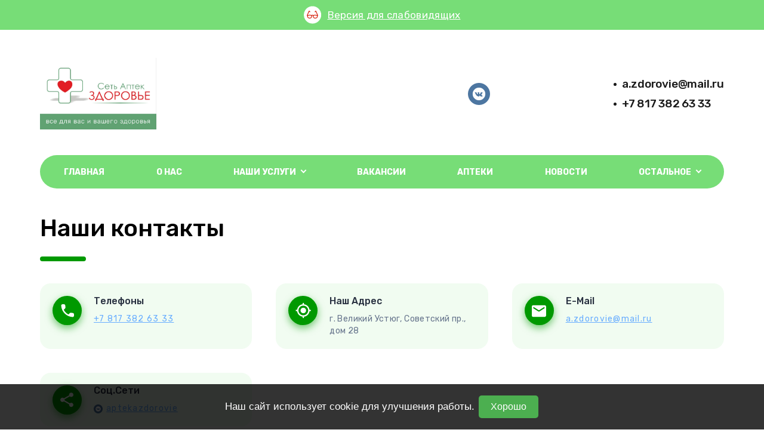

--- FILE ---
content_type: text/html; charset=UTF-8
request_url: https://xn--80aaghddlw3baest3m.xn--p1ai/page/kontakty
body_size: 5923
content:
<!DOCTYPE html>
<html lang="ru">
<head>
    <meta http-equiv="Content-Type" content="text/html; charset=utf-8">
    <!-- Переключение IE в последнию версию, на случай если в настройках пользователя стоит меньшая -->
    <meta http-equiv="X-UA-Compatible" content="IE=edge">
    <!-- Адаптирование страницы для мобильных устройств -->
    <meta name="viewport" content="width=device-width, initial-scale=1, maximum-scale=1">
    <!-- Запрет распознования номера телефона -->
    <meta name="format-detection" content="telephone=no">
    <meta name="SKYPE_TOOLBAR" content="SKYPE_TOOLBAR_PARSER_COMPATIBLE">
    <!-- Заголовок страницы -->
    <title>Здоровье</title>
    <!-- Данное значение часто используют(использовали) поисковые системы -->
    <meta name="description" content="Сеть аптек, г. Великий Устюг, Советский пр., дом 28">
    <meta name="keywords" content="Сеть аптек">
    <meta name="google-site-verification" content="">
    <!-- CSRF Token -->
    <meta name="csrf-token" content="oPP0pc16uWj285hNszLRQegadXO5LXr221ZgdqnS">
    <!-- Scripts -->
    <script src="/js/app.js"></script>
    <!-- Традиционная иконка сайта, размер 16x16, прозрачность поддерживается. Рекомендуемый формат: .ico или .png -->
    <link rel="shortcut icon" href="/storage/photos/3175/favicon.ico">
    <link
        href="https://fonts.googleapis.com/css2?family=Rubik:ital,wght@0,300;0,400;0,500;0,700;0,900;1,300;1,400;1,500;1,700;1,900&display=swap"
        rel="stylesheet">
    <link rel="stylesheet" href="/css/site/designs/1/fancybox.css">
    <link rel="stylesheet" href="/css/site/designs/1/owl.carousel.css">
    <link rel="stylesheet" href="/css/site/designs/1/ion.rangeSlider.css">
    <link rel="stylesheet" href="/css/site/designs/1/default/styles.css">
    <link rel="stylesheet" href="/css/site/designs/1/response_1185.css"
          media="(max-width: 1185px)">
    <link rel="stylesheet" href="/css/site/designs/1/response_1023.css"
          media="(max-width: 1023px)">
    <link rel="stylesheet" href="/css/site/designs/1/response_767.css"
          media="(max-width: 767px)">
    <link rel="stylesheet" href="/css/site/designs/1/response_479.css"
          media="(max-width: 479px)">
            <link rel="stylesheet" href="/css/site/designs/1/warning.css">
        <style>
        :root {
            --main_color1: #009900;
            --main_color2: #77dd77;
            --box-shadow-color: rgba(0, 153, 0, 0.54);
            --main_color_opacity: rgba(119, 221, 119, 0.1);
        }
    </style>
                    <script>console.log('hello from header service 1')</script>
            <meta name="yandex-verification" content="3febe86b044f8e06" />
<meta name="google-site-verification" content="GV5FUqP38ychJ9A1o5Olt0D9MSwudu-uKOyi9SW6zpU" />
            <script>console.log('hello from header service 3')</script>
            <script>console.log('hello from header service 4')</script>
            <style>
        #cookie-consent {
            position: fixed;
            bottom: 0;
            width: 100%;
            background-color: rgba(0, 0, 0, 0.8);
            color: white;
            text-align: center;
            padding: 15px;
            font-family: Arial, sans-serif;
            z-index: 1000;
            display: none;
        }
        #cookie-consent p {
            margin: 0;
        }
        #cookie-consent button {
            background-color: #4CAF50;
            border: none;
            color: white;
            padding: 10px 20px;
            text-align: center;
            text-decoration: none;
            display: inline-block;
            font-size: 16px;
            margin: 4px 2px;
            cursor: pointer;
            border-radius: 5px;
        }
    </style>
    </head>

<body class=" eys">
    <div class="warning splepoi">
        <svg width="30" height="30" viewBox="0 0 30 30" fill="none" xmlns="http://www.w3.org/2000/svg">
            <circle cx="14.5714" cy="14.9552" r="14.5714" fill="white"/>
            <path fill-rule="evenodd" clip-rule="evenodd"
                  d="M9.24063 8C9.10959 8 8.81141 8.02945 8.56089 8.19587C8.31037 8.36229 8.12021 8.61296 7.94789 8.96243V8.96363C7.85562 9.15094 7.67822 9.56867 7.41556 10.1872L7.41556 10.1872L7.38062 10.2694C7.09869 10.9332 6.7464 11.7695 6.40179 12.5909C5.73823 14.1724 5.13506 15.6215 5.08952 15.7309L5.08948 15.731L5.08803 15.7345C5.02281 15.8424 4.99264 15.9672 5.00152 16.0924C5.00196 16.1049 5.00278 16.1174 5.00399 16.1298C5.03783 16.4479 5.31366 16.6884 5.64048 16.6848V16.8033V16.8045C5.64048 17.8891 5.868 18.9493 6.58964 19.751C7.31129 20.5527 8.47813 21 10.0699 21C11.2504 21 12.2574 20.5566 12.9112 19.7825C13.5651 19.0083 13.8666 17.957 13.8666 16.7706V16.1564C13.9933 16.1063 14.1848 16.0476 14.4994 16.0476C14.8139 16.0476 15.0055 16.1063 15.1321 16.1564V16.7706C15.1321 17.957 15.4337 19.0083 16.0875 19.7825C16.7413 20.5566 17.7483 21 18.9288 21C20.5206 21 21.6874 20.5527 22.4091 19.751C23.1307 18.9493 23.3582 17.8891 23.3582 16.8045V16.8033V16.6848C23.689 16.6886 23.9669 16.4425 23.996 16.1202C24.0116 15.9855 23.9816 15.8496 23.9107 15.7333C23.8789 15.6569 23.2689 14.1923 22.5969 12.5909C22.2523 11.7695 21.9 10.9332 21.6181 10.2694L21.583 10.1869C21.3205 9.56855 21.1431 9.15091 21.0508 8.96363V8.96243C20.8785 8.61296 20.6883 8.36229 20.4378 8.19587C20.1873 8.02945 19.8891 8 19.7581 8C19.2847 8 18.8951 8.34176 18.7088 8.65895C18.5225 8.97613 18.4225 9.31928 18.3183 9.69513C18.2518 9.91085 18.3104 10.1449 18.4712 10.3061C18.632 10.4674 18.8697 10.5305 19.0918 10.4708C19.3139 10.4112 19.4853 10.2382 19.5393 10.0192C19.63 9.69235 19.7202 9.44991 19.7902 9.3191C19.7958 9.32526 19.8008 9.33023 19.8058 9.33517C19.8282 9.35713 19.85 9.37854 19.9101 9.50047C19.9362 9.55352 20.1683 10.0839 20.449 10.7446C20.7296 11.4054 21.0811 12.2407 21.4253 13.0612C21.754 13.8447 21.9373 14.284 22.1104 14.699L22.1109 14.7002L22.3003 15.1541C21.4614 14.9849 20.282 14.8095 18.9288 14.8095C17.8122 14.8095 16.4655 14.9592 15.5709 15.0683C15.5508 15.0589 15.5302 15.0489 15.5089 15.0386C15.3243 14.9493 15.0851 14.8335 14.6032 14.8168C14.5688 14.8116 14.5341 14.8091 14.4994 14.8095C14.4696 14.8095 14.4399 14.8115 14.4104 14.8156C13.9194 14.8301 13.6781 14.9472 13.492 15.0375C13.4699 15.0482 13.4487 15.0585 13.4278 15.0683C12.5332 14.9592 11.1865 14.8095 10.0699 14.8095C8.71673 14.8095 7.53734 14.9849 6.6984 15.1541L6.88779 14.7003C7.06103 14.285 7.24432 13.8455 7.57341 13.0612C7.91766 12.2407 8.26914 11.4054 8.54977 10.7446C8.8304 10.0839 9.06248 9.55352 9.08862 9.50047C9.14874 9.37853 9.17053 9.35713 9.19288 9.33517L9.19288 9.33517C9.19791 9.33022 9.20297 9.32525 9.2085 9.3191C9.27849 9.44991 9.36872 9.69235 9.45939 10.0192C9.51345 10.2382 9.68487 10.4112 9.90695 10.4708C10.129 10.5305 10.3667 10.4674 10.5275 10.3061C10.6884 10.1449 10.7469 9.91085 10.6805 9.69513C10.5762 9.31928 10.4762 8.97613 10.2899 8.65895C10.1036 8.34176 9.71398 8 9.24063 8ZM10.0699 16.0476C10.8515 16.0476 11.7874 16.1372 12.601 16.2266V16.7706C12.601 17.751 12.3496 18.5045 11.9361 18.9941C11.5226 19.4838 10.9479 19.7619 10.0699 19.7619C8.70854 19.7619 7.9772 19.4195 7.53881 18.9325C7.10063 18.4457 6.90622 17.7194 6.90603 16.8057V16.8045L6.90727 16.3777C7.67756 16.219 8.78 16.0476 10.0699 16.0476ZM22.0915 16.3777C21.3212 16.219 20.2187 16.0476 18.9288 16.0476C18.1472 16.0476 17.2113 16.1372 16.3977 16.2266V16.7706C16.3977 17.751 16.6491 18.5045 17.0626 18.9941C17.4761 19.4838 18.0509 19.7619 18.9288 19.7619C20.2902 19.7619 21.0215 19.4195 21.4599 18.9325C21.8981 18.4457 22.0925 17.7194 22.0927 16.8057L22.0915 16.3777Z"
                  fill="#D82A18"/>
        </svg>
        <a href="/enable_vi">Версия для слабовидящих</a>
    </div>
<div id="app">
    <div class="wrap">
        <div class="main">
            <!-- Шапка -->
            <header>
                <button type="button" class="close">
                    <span></span>
                    <span></span>
                </button>
                <div class="mob_scroll">
                    <div class="info">
                        <div class="cont flex">
                            <div class="logo">
                                                                    <a href="/">
                                        <img src="/images/upload/sites/site_id_3171/logo/{4DFCFF2C-29BB-A179-D6FA-1D37ADC9A26C}.png"
                                             alt="Здоровье, Сеть аптек">
                                    </a>
                                                            </div>
                                                            <div class="socials">
                                    <a href="https://vk.com/aptekazdorovie" target="_blank" rel="noopener nofollow"><img src="/images/site/designs/1/ic_soc1.svg" alt=""></a>
                                </div>
                                                        <div class="contacts">
                                                                    <div class="email">
                                        <a href="mailto:a.zdorovie@mail.ru">a.zdorovie@mail.ru</a>
                                    </div>
                                                                <div class="phones">
                                                                                                                        <div>
                                                <a href="tel:+78173826333">+7 817 382 63 33</a>
                                            </div>
                                                                                                                                                                                        </div>
                            </div>
                        </div>
                    </div>
                    <div class="bottom">
    <div class="cont">
                                <ul class="menu flex">
                                                            <li class="item">
                            <a class=""
                               href="/">Главная</a>
                        </li>
                                                                                <li class="item">
                            <a class=""
                               href="/page/o_nas">О нас</a>
                        </li>
                                                                                <li class="item">
                            <a href="javascript:void(0);" class="sub_link">
                                <span>Наши услуги</span>
                            </a>
                            <div class="sub_menu">
                                                                                                                                            <div class="item">
                                            <a class=""
                                               href="/page/prodazha_lekarstvennykh_preparatov">Продажа лекарственных препаратов</a>
                                        </div>
                                    
                                                                                                            <div class="item">
                                            <a class=""
                                               href="/page/prodazha_optiki">Продажа оптики</a>
                                        </div>
                                    
                                                                                                            <div class="item">
                                            <a class=""
                                               href="/page/prodazha_ortopedicheskikh_tovarov">Продажа ортопедических товаров</a>
                                        </div>
                                    
                                                                                                            <div class="item">
                                            <a class=""
                                               href="/page/prodazha_detskogo_pitaniya">Продажа детского питания</a>
                                        </div>
                                    
                                                                                                            <div class="item">
                                            <a class=""
                                               href="/page/prodazha_meditsinskikh_priborov">Продажа медицинских приборов</a>
                                        </div>
                                    
                                                            </div>
                        </li>
                                                                                <li class="item">
                            <a class=""
                               href="/page/vakansii">Вакансии</a>
                        </li>
                                                                                <li class="item">
                            <a class=""
                               href="/page/apteki">Аптеки</a>
                        </li>
                                                                                <li class="item">
                            <a class=""
                               href="/page/novosti">Новости</a>
                        </li>
                                                                                <li class="item">
                            <a href="javascript:void(0);" class="sub_link">
                                <span>Документы</span>
                            </a>
                            <div class="sub_menu">
                                                                                                                                            <div class="item">
                                            <a class=""
                                               href="/page/litsenziya">Лицензия</a>
                                        </div>
                                    
                                                                                                            <div class="item">
                                            <a class=""
                                               href="/page/spetsotsenka">Спецоценка</a>
                                        </div>
                                    
                                                                                                            <div class="item">
                                            <a class=""
                                               href="/page/rekvizity">Реквизиты</a>
                                        </div>
                                    
                                                            </div>
                        </li>
                                                                                <li class="item">
                            <a class="active"
                               href="/page/kontakty">Контакты</a>
                        </li>
                                                                                <li class="item">
                            <a class=""
                               href="/page/bonusy">Бонусы</a>
                        </li>
                                                </ul>
            </div>
</div>
                </div>
            </header>
            <div class="mob_header">
                <div class="cont">
                    <div class="logo">
                        <a href="/">
                                                            <img src="/images/upload/sites/site_id_3171/logo/{4DFCFF2C-29BB-A179-D6FA-1D37ADC9A26C}.png"
                                     alt="Здоровье, Сеть аптек">
                                                    </a>
                    </div>
                    <div class="bg">
                        <div class="contacts">
                                                                                                <a href="tel:+78173826333">
                                        <img
                                            data-src="/images/site/designs/1/ic_phone0.svg"
                                            alt="" class="lozad loaded"
                                            src="/images/site/designs/1/ic_phone0.svg"
                                            data-loaded="true">
                                    </a>
                                                                                                                                                                                    <a href="mailto:a.zdorovie@mail.ru">
                                    <img
                                        data-src="/images/site/designs/1/ic_email.svg"
                                        alt=""
                                        class="lozad loaded"
                                        src="/images/site/designs/1/ic_email.svg"
                                        data-loaded="true">
                                </a>
                                                    </div>
                                                    <div class="socials">
                                <a href="https://vk.com/aptekazdorovie" target="_blank" rel="noopener nofollow"><img src="/images/site/designs/1/ic_soc1.svg" alt=""></a>
                            </div>
                                            </div>
                    <button type="button" class="mob_menu_link">
                        <span></span>
                        <span></span>
                        <span></span>
                    </button>
                </div>
            </div>
            <section id="contacts_36591" class="contacts_info" 
    data-aos= fade-down-left
    data-aos-offset=&#039;200&#039;
    data-aos-delay=&#039;50&#039;
    data-aos-duration=&#039;1000&#039;
    data-aos-easing=ease-in
    data-aos-mirror=&#039;true&#039;
    data-aos-once=&#039;false&#039;
    data-aos-anchor-placement=center-bottom>
    <div class="cont">
        <div class="block_head">
            <div class="title">Наши контакты</div>
        </div>
        <div class="info">
            <div class="flex">
                <div class="item">
                    <div class="icon">
                        <img data-src="/images/site/designs/1/ic_phone0.svg" alt="" class="lozad">
                    </div>
                    <div class="title">Телефоны</div>
                    <div class="val phone">
                                                                                    <div><a href="tel:+78173826333">+7 817 382 63 33</a></div>
                                                                                                                            </div>
                </div>
                <div class="item">
                    <div class="icon">
                        <img data-src="/images/site/designs/1/ic_address.svg" alt="" class="lozad">
                    </div>
                    <div class="title">Наш Адрес</div>
                    <div class="val adres">г. Великий Устюг, Советский пр., дом 28</div>
                </div>
                                    <div class="item">
                        <div class="icon">
                            <img data-src="/images/site/designs/1/ic_email.svg" alt=""
                                 class="lozad">
                        </div>
                        <div class="title">E-Mail</div>
                        <div class="val email">
                            <div><a href="mailto:a.zdorovie@mail.ru">a.zdorovie@mail.ru</a></div>
                        </div>
                    </div>
                                                                                                <div class="item">
                            <div class="icon">
                                <img data-src="/images/site/designs/1/ic_socials.svg" alt=""
                                     class="lozad">
                            </div>
                            <div class="title">Соц.Сети</div>
                            <div class="val socials">
                                                                    <div><a href="https://vk.com/aptekazdorovie" target="_blank" rel="nofollow noopener"
                                            class="ic_vk">aptekazdorovie</a>
                                    </div>
                                                                                                                                                                </div>
                        </div>
                                                </div>
        </div>
    </div>
    <div class="map_wrap">
        <div class="cont">
            <div class="block_head">
                <div class="title">Как до нас добраться?</div>
            </div>
        </div>
        <div class="map">
                            <iframe width="100%" height="500"
                        src="https://maps.google.com/maps?width=100&amp;height=500&amp;hl=ru&amp;q=г. Великий Устюг, Советский пр., дом 28&amp;ie=UTF8&amp;t=&amp;z=10&amp;iwloc=B&amp;output=embed"
                        frameborder="0" scrolling="no" marginheight="0" marginwidth="0"></iframe>
                    </div>
    </div>
</section>
    </div>
<!-- Подвал -->
<footer>
    <div class="cont">
                    <ul class="links">
                                    <li><a href="/page/glavnaya">Главная</a></li>
                                    <li><a href="/page/o_nas">О нас</a></li>
                                    <li><a href="/page/prodazha_lekarstvennykh_preparatov">Продажа лекарственных препаратов</a></li>
                                    <li><a href="/page/prodazha_optiki">Продажа оптики</a></li>
                                    <li><a href="/page/prodazha_ortopedicheskikh_tovarov">Продажа ортопедических товаров</a></li>
                                    <li><a href="/page/prodazha_detskogo_pitaniya">Продажа детского питания</a></li>
                                    <li><a href="/page/prodazha_meditsinskikh_priborov">Продажа медицинских приборов</a></li>
                                    <li><a href="/page/vakansii">Вакансии</a></li>
                                    <li><a href="/page/apteki">Аптеки</a></li>
                                    <li><a href="/page/novosti">Новости</a></li>
                                    <li><a href="/page/litsenziya">Лицензия</a></li>
                                    <li><a href="/page/spetsotsenka">Спецоценка</a></li>
                                    <li><a href="/page/rekvizity">Реквизиты</a></li>
                                    <li><a href="/page/kontakty">Контакты</a></li>
                                    <li><a href="/page/bonusy">Бонусы</a></li>
                            </ul>
                <a href="https://1site.eu" target="_blank">Вход для администратора</a>
                    <div class="copyright">
                <a href="/pk" target="_blank">Политика обработки персональных данных</a>
            </div>
                            <div class="creator">
                Работает на платформе
                <a href="http://портал.рф" target="_blank">Портал.РФ</a>
            </div>
                <div class="creator">
                    Последние обновление сайта
                    <a href="javascript:void(0);" target="_blank">: 2025-01-22 12:00:23</a>
                </div>
            <div class="support">
                <a href="http://поддержка.портал.рф" target="_blank">Центр поддержки пользователей</a>
            </div>
            <div class="copyright">
                <img src="https://metrika.1site.eu/counter.php">
            </div>
                    <div class="copyright"></div>
    </div>
</footer>
<!-- End Подвал -->
</div>
<div class="buttonUp">
    <button type="button"></button>
</div>
<div class="overlay"></div>
<div class="supports_error">
    Ваш браузер устарел рекомендуем обновить его до последней версии<br> или использовать другой более современный.
</div>
</div>
<!-- Подключение javascript файлов -->
<script src="/js/site/designs/1/jquery-migrate-1.4.1.min.js"></script>
<script src="/js/site/designs/1/jquery.mask.min.js"></script>
<script src="https://cdnjs.cloudflare.com/ajax/libs/modernizr/2.8.3/modernizr.min.js"></script>
<script src="/js/site/designs/1/lozad.min.js"></script>
<script src="/js/site/designs/1/owl.carousel.min.js"></script>
<script src="/js/site/designs/1/inputmask.min.js"></script>
<script src="/js/site/designs/1/nice-select.js"></script>
<script src="/js/site/designs/1/flexmenu.min.js"></script>
<script src="/js/site/designs/1/fancybox.min.js"></script>
<script src="/js/site/designs/1/ion.rangeSlider.min.js"></script>
<script src="/js/site/designs/1/countdown.js"></script>
<script src="/js/site/designs/1/before-after.min.js"></script>
<script src="/js/site/designs/1/functions.js"></script>
<script src="/js/site/designs/1/scripts.js"></script>
<script src="/js/site/designs/1/products.filter.js"></script>
<script src="/js/site/designs/1/file.js"></script>
<!-- Yandex.Metrika counter --> <script type="text/javascript" > (function(m,e,t,r,i,k,a){m[i]=m[i]||function(){(m[i].a=m[i].a||[]).push(arguments)}; m[i].l=1*new Date();k=e.createElement(t),a=e.getElementsByTagName(t)[0],k.async=1,k.src=r,a.parentNode.insertBefore(k,a)}) (window, document, "script", "https://cdn.jsdelivr.net/npm/yandex-metrica-watch/tag.js", "ym"); ym(87784950, "init", { clickmap:true, trackLinks:true, accurateTrackBounce:true, webvisor:true, trackHash:true }); </script> <!-- /Yandex.Metrika counter -->
<script>console.log('hello from footed service 2')</script>
<script>console.log('hello from footed service 3')</script>
<script>console.log('hello from footed service 4')</script>
<div id="cookie-consent">
        <p>Наш сайт использует cookie для улучшения работы. <button id="accept-cookie">Хорошо</button></p>
    </div>
    <script>
        document.addEventListener('DOMContentLoaded', function () {
            // Check if the user has already accepted cookies
            if (!localStorage.getItem('cookieAccepted')) {
                // Show the cookie consent popup
                document.getElementById('cookie-consent').style.display = 'block';
            }
 
            // Add event listener to the "accept" button
            document.getElementById('accept-cookie').addEventListener('click', function () {
                // Hide the cookie consent popup
                document.getElementById('cookie-consent').style.display = 'none';
 
                // Remember the user's choice
                localStorage.setItem('cookieAccepted', 'true');
            });
        });
    </script>

</body>
</html>


--- FILE ---
content_type: text/css
request_url: https://xn--80aaghddlw3baest3m.xn--p1ai/css/site/designs/1/fancybox.css
body_size: 3350
content:
body.compensate-for-scrollbar
{
    overflow: hidden;
}

.fancybox-active
{
    height: auto;
}

.fancybox-is-hidden
{
    position: absolute !important;
    top: -9999px;
    left: -9999px;

    visibility: hidden;

    margin: 0;
}

.fancybox-container
{
    position: fixed;
    z-index: 99992;
    top: 0;
    left: 0;

    width: 100%;
    height: 100%;

    transform: translateZ(0);

    outline: none;

    -webkit-backface-visibility: hidden;
    -webkit-tap-highlight-color: transparent;
    -ms-touch-action: manipulation;
        touch-action: manipulation;
}

.fancybox-container *
{
    box-sizing: border-box;
}

.fancybox-outer,
.fancybox-inner,
.fancybox-bg,
.fancybox-stage
{
    position: absolute;
    top: 0;
    right: 0;
    bottom: 0;
    left: 0;
}

.fancybox-outer
{
    overflow-y: auto;

    -webkit-overflow-scrolling: touch;
}

.fancybox-bg
{
    transition-timing-function: cubic-bezier(.47, 0, .74, .71);
    transition-duration: inherit;
    transition-property: opacity;

    opacity: 0;
    background: rgb(30, 30, 30);
}

.fancybox-is-open .fancybox-bg
{
    transition-timing-function: cubic-bezier(.22, .61, .36, 1);

    opacity: .9;
}

.fancybox-infobar,
.fancybox-toolbar,
.fancybox-caption,
.fancybox-navigation .fancybox-button
{
    position: absolute;
    z-index: 99997;

    visibility: hidden;

    transition: opacity .25s ease, visibility 0s ease .25s;

    opacity: 0;

    direction: ltr;
}

.fancybox-show-infobar .fancybox-infobar,
.fancybox-show-toolbar .fancybox-toolbar,
.fancybox-show-caption .fancybox-caption,
.fancybox-show-nav .fancybox-navigation .fancybox-button
{
    visibility: visible;

    transition: opacity .25s ease 0s, visibility 0s ease 0s;

    opacity: 1;
}

.fancybox-infobar
{
    color: #ccc;
    font-size: 13px;
    line-height: 44px;

    top: 0;
    left: 0;

    min-width: 44px;
    height: 44px;
    padding: 0 10px;

    -webkit-user-select: none;
       -moz-user-select: none;
        -ms-user-select: none;
            user-select: none;
    pointer-events: none;

    -webkit-font-smoothing: subpixel-antialiased;
    mix-blend-mode: difference;
    -webkit-touch-callout: none;
}

.fancybox-toolbar
{
    top: 0;
    right: 0;
}

.fancybox-stage
{
    z-index: 99994;

    overflow: visible;

    transform: translateZ(0);

    direction: ltr;
}

.fancybox-is-open .fancybox-stage
{
    overflow: hidden;
}

.fancybox-slide
{
    position: absolute;
    z-index: 99994;
    top: 0;
    left: 0;
    /* Using without prefix would break IE11 */

    display: none;
    overflow: auto;

    width: 100%;
    height: 100%;
    padding: 44px;

    transition-property: transform, opacity;
    text-align: center;
    white-space: normal;

    outline: none;

    -webkit-backface-visibility: hidden;
    -webkit-overflow-scrolling: touch;
}

.fancybox-slide::before
{
    font-size: 0;

    display: inline-block;

    width: 0;
    height: 100%;

    content: '';
    vertical-align: middle;
}

.fancybox-is-sliding .fancybox-slide,
.fancybox-slide--previous,
.fancybox-slide--current,
.fancybox-slide--next
{
    display: block;
}

.fancybox-slide--image
{
    overflow: hidden;

    padding: 44px 0;
}

.fancybox-slide--image::before
{
    display: none;
}

.fancybox-slide--html
{
    padding: 40px;
}

.fancybox-content
{
    position: relative;

    display: inline-block;
    overflow: visible;

    max-width: 100%;
    margin: 0;

    cursor: default;
    text-align: left;
    vertical-align: middle;

    -webkit-overflow-scrolling: touch;
}

.fancybox-slide--image .fancybox-content
{
    position: absolute;
    z-index: 99995;
    top: 0;
    left: 0;

    overflow: visible;

    max-width: none;
    padding: 0;

    -webkit-user-select: none;
       -moz-user-select: none;
        -ms-user-select: none;
            user-select: none;
    transition-property: transform, opacity;
    -ms-transform-origin: top left;
        transform-origin: top left;
    animation-timing-function: cubic-bezier(.5, 0, .14, 1);

    background: transparent;
    background-repeat: no-repeat;
    background-size: 100% 100%;

    -webkit-backface-visibility: hidden;
}

.fancybox-can-zoomOut .fancybox-content
{
    cursor: zoom-out;
}

.fancybox-can-zoomIn .fancybox-content
{
    cursor: zoom-in;
}

.fancybox-can-swipe .fancybox-content,
.fancybox-can-pan .fancybox-content
{
    cursor: -webkit-grab;
    cursor:         grab;
}

.fancybox-is-grabbing .fancybox-content
{
    cursor: -webkit-grabbing;
    cursor:         grabbing;
}

.fancybox-container [data-selectable='true']
{
    cursor: text;
}

.fancybox-image,
.fancybox-spaceball
{
    position: absolute;
    top: 0;
    left: 0;

    width: 100%;
    max-width: none;
    height: 100%;
    max-height: none;
    margin: 0;
    padding: 0;

    -webkit-user-select: none;
       -moz-user-select: none;
        -ms-user-select: none;
            user-select: none;

    border: 0;
    background: transparent;
}

.fancybox-spaceball
{
    z-index: 1;
}

.fancybox-slide--video .fancybox-content,
.fancybox-slide--map .fancybox-content,
.fancybox-slide--pdf .fancybox-content,
.fancybox-slide--iframe .fancybox-content
{
    overflow: visible;

    width: 100%;
    height: 100%;
    padding: 0;
}

.fancybox-slide--video .fancybox-content
{
    background: #000;
}

.fancybox-slide--map .fancybox-content
{
    background: #e5e3df;
}

.fancybox-slide--iframe .fancybox-content
{
    background: #fff;
}

.fancybox-video,
.fancybox-iframe
{
    display: block;
    overflow: hidden;

    width: 100%;
    height: 100%;
    margin: 0;
    padding: 0;

    border: 0;
    background: transparent;
}

/* Fix iOS */
.fancybox-iframe
{
    position: absolute;
    top: 0;
    left: 0;
}

.fancybox-error
{
    width: 100%;
    max-width: 400px;
    padding: 40px;

    cursor: default;

    background: #fff;
}

.fancybox-error p
{
    color: #444;
    font-size: 16px;
    line-height: 20px;

    margin: 0;
    padding: 0;
}

/* Buttons */

.fancybox-button
{
    position: relative;

    display: inline-block;
    visibility: inherit;

    width: 44px;
    height: 44px;
    margin: 0;
    padding: 10px;

    cursor: pointer;
    transition: color .2s;
    vertical-align: top;

    border: 0;
    border-radius: 0;
    background: rgba(30, 30, 30, .6);
    box-shadow: none;
}

.fancybox-button,
.fancybox-button:visited,
.fancybox-button:link
{
    color: #ccc;
}

.fancybox-button:hover
{
    color: #fff;
}

.fancybox-button:focus
{
    outline: none;
}

.fancybox-button.fancybox-focus
{
    outline: 1px dotted;
}

.fancybox-button[disabled],
.fancybox-button[disabled]:hover
{
    color: #888;

    cursor: default;

    outline: none;
}

/* Fix IE11 */
.fancybox-button div
{
    height: 100%;
}

.fancybox-button svg
{
    position: relative;

    display: block;
    overflow: visible;

    width: 100%;
    height: 100%;
}

.fancybox-button svg path
{
    fill: currentColor;
    stroke-width: 0;
}

.fancybox-button--play svg:nth-child(2),
.fancybox-button--fsenter svg:nth-child(2)
{
    display: none;
}

.fancybox-button--pause svg:nth-child(1),
.fancybox-button--fsexit svg:nth-child(1)
{
    display: none;
}

.fancybox-progress
{
    position: absolute;
    z-index: 99998;
    top: 0;
    right: 0;
    left: 0;

    height: 2px;

    transition-timing-function: linear;
    transition-property: transform;
    -ms-transform: scaleX(0);
        transform: scaleX(0);
    -ms-transform-origin: 0;
        transform-origin: 0;

    background: #ff5268;
}

/* Close button on the top right corner of html content */

.fancybox-close-small
{
    color: #ccc;

    position: absolute;
    z-index: 401;
    top: -44px;
    right: -12px;

    padding: 8px;

    cursor: pointer;

    opacity: .8;
    border: 0;
    border-radius: 0;
    background: transparent;
}

.fancybox-close-small:hover
{
    color: #fff;

    opacity: 1;
}

.fancybox-slide--html .fancybox-close-small
{
    color: currentColor;

    top: 0;
    right: 0;

    padding: 10px;
    opacity: 0;
    width: 50px;
    height: 50px;
}

.fancybox-slide--image.fancybox-is-scaling .fancybox-content
{
    overflow: hidden;
}

.fancybox-is-scaling .fancybox-close-small,
.fancybox-is-zoomable.fancybox-can-pan .fancybox-close-small
{
    display: none;
}

/* Navigation arrows */

.fancybox-navigation .fancybox-button
{
    position: absolute;
    top: calc(50% - 50px);

    width: 70px;
    height: 100px;

    opacity: 0;
    background-clip: content-box;
}

.fancybox-navigation .fancybox-button div
{
    padding: 7px;
}

.fancybox-navigation .fancybox-button--arrow_left
{
    left: 0;
    left: env(safe-area-inset-left);

    padding: 31px 26px 31px 6px;
}

.fancybox-navigation .fancybox-button--arrow_right
{
    right: 0;
    right: env(safe-area-inset-right);

    padding: 31px 6px 31px 26px;
}

/* Caption */

.fancybox-caption
{
    color: #eee;
    font-size: 14px;
    font-weight: 400;
    line-height: 1.5;

    z-index: 99996;
    right: 0;
    bottom: 0;
    left: 0;

    padding: 75px 44px 25px 44px;

    text-align: center;
    pointer-events: none;

    background: linear-gradient(to top,
    rgba(0, 0, 0, .85) 0%,
    rgba(0, 0, 0, .3) 50%,
    rgba(0, 0, 0, .15) 65%,
    rgba(0, 0, 0, .075) 75.5%,
    rgba(0, 0, 0, .037) 82.85%,
    rgba(0, 0, 0, .019) 88%,
    rgba(0, 0, 0, 0) 100%);
}

@supports (padding: max(0px))
{
    .fancybox-caption
    {
        padding: 75px max(44px, env(safe-area-inset-right)) max(25px, env(safe-area-inset-bottom)) max(44px, env(safe-area-inset-left));
    }
}

.fancybox-caption--separate
{
    margin-top: -50px;
}

.fancybox-caption__body
{
    overflow: auto;

    max-height: 50vh;

    pointer-events: all;
}

.fancybox-caption a,
.fancybox-caption a:link,
.fancybox-caption a:visited
{
    color: #ccc;

    text-decoration: none;
}

.fancybox-caption a:hover
{
    color: #fff;

    text-decoration: underline;
}

/* Loading indicator */

.fancybox-loading
{
    position: absolute;
    z-index: 99999;
    top: 50%;
    left: 50%;

    width: 50px;
    height: 50px;
    margin: -25px 0 0 -25px;
    padding: 0;

    animation: fancybox-rotate 1s linear infinite;

    opacity: .7;
    border: 4px solid #888;
    border-bottom-color: #fff;
    border-radius: 50%;
    background: transparent;
}

@keyframes fancybox-rotate
{
    100%
    {
        transform: rotate(360deg);
    }
}

/* Transition effects */

.fancybox-animated
{
    transition-timing-function: cubic-bezier(0, 0, .25, 1);
}

/* transitionEffect: slide */

.fancybox-fx-slide.fancybox-slide--previous
{
    transform: translate3d(-100%, 0, 0);

    opacity: 0;
}

.fancybox-fx-slide.fancybox-slide--next
{
    transform: translate3d(100%, 0, 0);

    opacity: 0;
}

.fancybox-fx-slide.fancybox-slide--current
{
    transform: translate3d(0, 0, 0);

    opacity: 1;
}

/* transitionEffect: fade */

.fancybox-fx-fade.fancybox-slide--previous,
.fancybox-fx-fade.fancybox-slide--next
{
    transition-timing-function: cubic-bezier(.19, 1, .22, 1);

    opacity: 0;
}

.fancybox-fx-fade.fancybox-slide--current
{
    opacity: 1;
}

/* transitionEffect: zoom-in-out */

.fancybox-fx-zoom-in-out.fancybox-slide--previous
{
    transform: scale3d(1.5, 1.5, 1.5);

    opacity: 0;
}

.fancybox-fx-zoom-in-out.fancybox-slide--next
{
    transform: scale3d(.5, .5, .5);

    opacity: 0;
}

.fancybox-fx-zoom-in-out.fancybox-slide--current
{
    transform: scale3d(1, 1, 1);

    opacity: 1;
}

/* transitionEffect: rotate */

.fancybox-fx-rotate.fancybox-slide--previous
{
    -ms-transform: rotate(-360deg);
        transform: rotate(-360deg);

    opacity: 0;
}

.fancybox-fx-rotate.fancybox-slide--next
{
    -ms-transform: rotate(360deg);
        transform: rotate(360deg);

    opacity: 0;
}

.fancybox-fx-rotate.fancybox-slide--current
{
    -ms-transform: rotate(0deg);
        transform: rotate(0deg);

    opacity: 1;
}

/* transitionEffect: circular */

.fancybox-fx-circular.fancybox-slide--previous
{
    transform: scale3d(0, 0, 0) translate3d(-100%, 0, 0);

    opacity: 0;
}

.fancybox-fx-circular.fancybox-slide--next
{
    transform: scale3d(0, 0, 0) translate3d(100%, 0, 0);

    opacity: 0;
}

.fancybox-fx-circular.fancybox-slide--current
{
    transform: scale3d(1, 1, 1) translate3d(0, 0, 0);

    opacity: 1;
}

/* transitionEffect: tube */

.fancybox-fx-tube.fancybox-slide--previous
{
    transform: translate3d(-100%, 0, 0) scale(.1) skew(-10deg);
}

.fancybox-fx-tube.fancybox-slide--next
{
    transform: translate3d(100%, 0, 0) scale(.1) skew(10deg);
}

.fancybox-fx-tube.fancybox-slide--current
{
    transform: translate3d(0, 0, 0) scale(1);
}

/* Styling for Small-Screen Devices */
@media all and (max-height: 576px)
{
    .fancybox-slide
    {
        padding-right: 6px;
        padding-left: 6px;
    }

    .fancybox-slide--image
    {
        padding: 6px 0;
    }

    .fancybox-close-small
    {
        right: -6px;
    }

    .fancybox-slide--image .fancybox-close-small
    {
        color: #f2f4f6;

        top: 0;
        right: 0;

        width: 36px;
        height: 36px;
        padding: 6px;

        opacity: 1;
        background: #4e4e4e;
    }

    .fancybox-caption
    {
        padding-right: 12px;
        padding-left: 12px;
    }

    @supports (padding: max(0px))
    {
        .fancybox-caption
        {
            padding-right: max(12px, env(safe-area-inset-right));
            padding-left: max(12px, env(safe-area-inset-left));
        }
    }
}
/* Share */

.fancybox-share
{
    max-width: 90%;
    padding: 30px;

    text-align: center;

    border-radius: 3px;
    background: #f4f4f4;
}

.fancybox-share h1
{
    color: #222;
    font-size: 35px;
    font-weight: 700;

    margin: 0 0 20px 0;
}

.fancybox-share p
{
    margin: 0;
    padding: 0;
}

.fancybox-share__button
{
    font-size: 14px;
    font-weight: 700;
    line-height: 40px;

    display: inline-block;

    min-width: 130px;
    margin: 0 5px 10px 5px;
    padding: 0 15px;

    -webkit-user-select: none;
       -moz-user-select: none;
        -ms-user-select: none;
            user-select: none;
    transition: all .2s;
    white-space: nowrap;
    text-decoration: none;

    border: 0;
    border-radius: 3px;
}

.fancybox-share__button:visited,
.fancybox-share__button:link
{
    color: #fff;
}

.fancybox-share__button:hover
{
    text-decoration: none;
}

.fancybox-share__button--fb
{
    background: #3b5998;
}

.fancybox-share__button--fb:hover
{
    background: #344e86;
}

.fancybox-share__button--pt
{
    background: #bd081d;
}

.fancybox-share__button--pt:hover
{
    background: #aa0719;
}

.fancybox-share__button--tw
{
    background: #1da1f2;
}

.fancybox-share__button--tw:hover
{
    background: #0d95e8;
}

.fancybox-share__button svg
{
    position: relative;
    top: -1px;

    width: 25px;
    height: 25px;
    margin-right: 7px;

    vertical-align: middle;
}

.fancybox-share__button svg path
{
    fill: #fff;
}

.fancybox-share__input
{
    color: #5d5b5b;
    font-size: 14px;

    width: 100%;
    margin: 10px 0 0 0;
    padding: 10px 15px;

    border: 0;
    border-bottom: 1px solid #d7d7d7;
    border-radius: 0;
    outline: none;
    background: transparent;
}
/* Thumbs */

.fancybox-thumbs
{
    position: absolute;
    z-index: 99995;
    top: 0;
    right: 0;
    bottom: 0;

    display: none;

    width: 212px;
    margin: 0;
    padding: 2px 2px 4px 2px;

    background: #ddd;

    -webkit-overflow-scrolling: touch;
    -ms-overflow-style: -ms-autohiding-scrollbar;
    -webkit-tap-highlight-color: rgba(0, 0, 0, 0);
}

.fancybox-thumbs-x
{
    overflow-x: auto;
    overflow-y: hidden;
}

.fancybox-show-thumbs .fancybox-thumbs
{
    display: block;
}

.fancybox-show-thumbs .fancybox-inner
{
    right: 212px;
}

.fancybox-thumbs__list
{
    font-size: 0;

    position: absolute;
    position: relative;

    overflow-x: hidden;
    overflow-y: auto;

    width: 100%;
    height: 100%;
    margin: 0;
    padding: 0;

    list-style: none;

    white-space: nowrap;
}

.fancybox-thumbs-x .fancybox-thumbs__list
{
    overflow: hidden;
}

.fancybox-thumbs-y .fancybox-thumbs__list::-webkit-scrollbar
{
    width: 7px;
}

.fancybox-thumbs-y .fancybox-thumbs__list::-webkit-scrollbar-track
{
    border-radius: 10px;
    background: #fff;
    box-shadow: inset 0 0 6px rgba(0, 0, 0, .3);
}

.fancybox-thumbs-y .fancybox-thumbs__list::-webkit-scrollbar-thumb
{
    border-radius: 10px;
    background: #2a2a2a;
}

.fancybox-thumbs__list a
{
    position: relative;

    float: left;
    overflow: hidden;

    width: 100px;
    max-width: calc(50% - 4px);
    height: 75px;
    max-height: calc(100% - 8px);
    margin: 2px;
    padding: 0;

    cursor: pointer;

    outline: none;
    background-color: rgba(0, 0, 0, .1);
    background-repeat: no-repeat;
    background-position: center center;
    background-size: cover;

    -webkit-backface-visibility: hidden;
            backface-visibility: hidden;
    -webkit-tap-highlight-color: transparent;
}

.fancybox-thumbs__list a::before
{
    position: absolute;
    z-index: 99991;
    top: 0;
    right: 0;
    bottom: 0;
    left: 0;

    content: '';
    transition: all .2s cubic-bezier(.25, .46, .45, .94);

    opacity: 0;
    border: 6px solid #ff5268;
}

.fancybox-thumbs__list a:focus::before
{
    opacity: .5;
}

.fancybox-thumbs__list a.fancybox-thumbs-active::before
{
    opacity: 1;
}

/* Styling for Small-Screen Devices */
@media all and (max-width: 576px)
{
    .fancybox-thumbs
    {
        width: 110px;
    }

    .fancybox-show-thumbs .fancybox-inner
    {
        right: 110px;
    }

    .fancybox-thumbs__list a
    {
        max-width: calc(100% - 10px);
    }
}


--- FILE ---
content_type: text/css
request_url: https://xn--80aaghddlw3baest3m.xn--p1ai/css/site/designs/1/default/styles.css
body_size: 16802
content:
* {
    box-sizing: border-box;
    margin: 0;
    padding: 0;
}

*:before,
*:after {
    box-sizing: border-box;
}

img {
    border: none;
}

textarea {
    overflow: auto;
}

input,
textarea,
input:active,
textarea:active {
    -webkit-border-radius: 0;
    border-radius: 0;
    outline: none transparent !important;
    box-shadow: none;
    -webkit-appearance: none;
    appearance: none;
    -moz-outline: none !important;
}

input[type=submit],
button[type=submit],
input[type=reset],
button[type=reset] {
    -webkit-border-radius: 0;
    -webkit-appearance: none;
}

:focus {
    outline: none;
}

:hover,
:active {
    -webkit-tap-highlight-color: rgba(0, 0, 0, 0);
    -webkit-touch-callout: none;
}

::-ms-clear {
    display: none;
}

/*---------------    Main styles---------------*/
:root {
    --bg: #fff;
    --aside_width: 237px;
    --scroll_width: 17px;
    --text_color: #444;
    --font_size: 17px;
    --font_size_title: 40px;
    --font_family: 'Rubik', 'Arial', sans-serif;
	--box-shadow-color: rgba(255, 44, 44, .54);
    --main_color1: #fc0404;
    --main_color2: #2192e9;
    --main_color_opacity: #e9f7ff;

}

.clear {
    clear: both;
}

.left {
    float: left;
}

.right {
    float: right;
}

html {
    height: 100%;
    background: var(--bg);
    -webkit-font-smoothing: antialiased;
    -moz-osx-font-smoothing: grayscale;
    -ms-text-size-adjust: 100%;
    -webkit-text-size-adjust: 100%;
}

body {
    color: var(--text_color);
    font-family: var(--font_family);
    font-size: var(--font_size);
    height: 100%;
    -webkit-tap-highlight-color: transparent;
    -webkit-touch-callout: none;
    -webkit-overflow-scrolling: touch;
    text-rendering: optimizeLegibility;
    text-decoration-skip: objects;
}

body.lock {
    position: fixed;
    overflow: hidden;
    width: 100%;
    height: 100%;
}

.wrap {
    position: relative;
    display: flex;
    overflow: hidden;
    flex-direction: column;
    min-width: 360px;
    min-height: 100%;
}

.main {
    flex: 1 0 auto;
}

.cont {
    width: 100%;
    max-width: 1186px;
    margin: 0 auto;
    padding: 0 20px;
}

.compensate-for-scrollbar {
    margin-right: var(--scroll_width) !important;
}

.lozad {
    transition: .5s linear;
    opacity: 0;
}

.lozad.loaded {
    opacity: 1;
}

.flex {
    display: flex;
    justify-content: flex-start;
    align-items: flex-start;
    align-content: flex-start;
    flex-wrap: wrap;
}

.content_flex.flex,
.content_flex>.cont.flex {
    justify-content: space-between;
    align-items: stretch;
    align-content: stretch;
}

.content_flex .content {
    position: relative;
    width: calc(100% - var(--aside_width) - 42px);
}

.content_flex .content> :first-child {
    margin-top: 0;
}

.content_flex .content> :last-child {
    margin-bottom: 0;
}

.block {
    margin-bottom: 120px;
}

.block.no_margin {
    margin-bottom: 0 !important;
}

.block_head {
    display: flex;
    width: 100%;
    margin-bottom: 37px;
    justify-content: flex-start;
    align-items: center;
    align-content: center;
    flex-wrap: wrap;
}

.block_head.center {
    text-align: center;
    justify-content: center;
}

.block_head.center .title {
    width: 100%;
}

.block_head.center .title:after {
    right: 0;
    margin: auto;
}

.block_head.center .desc {
    width: 660px;
    max-width: 100%;
}

.block_head .title {
    color: #000;
    font-size: var(--font_size_title);
    font-weight: 500;
    line-height: 47px;
    position: relative;
    padding-bottom: 32px;
}

.block_head .title:after {
    position: absolute;
    bottom: 0;
    left: 0;
    display: block;
    width: 77px;
    height: 8px;
    content: '';
    border-radius: 5px;
    background: var(--main_color1);
}

.block_head .desc {
    color: #525252;
    line-height: 30px;
    margin-top: 35px;
    letter-spacing: .3px;
    width: 100%;
}

.block_head .link {
    color: #fff;
    font-size: 13px;
    font-weight: bold;
    line-height: 49px;
    display: inline-block;
    min-width: 206px;
    height: 49px;
    margin-top: 41px;
    padding: 0 40px;
    text-align: center;
    vertical-align: top;
    text-decoration: none;
    letter-spacing: 2px;
    border-radius: 25px;
    background:var(--main_color1);
    box-shadow: 0 9px 23px var(--box-shadow-color);
}

.block_head .all_link {
    color: #fff;
    font-size: 14px;
    font-weight: bold;
    line-height: 54px;
    display: inline-block;
    margin-left: auto;
    padding: 0 53px;
    text-align: center;
    vertical-align: top;
    text-decoration: none;
    letter-spacing: 2px;
    border-radius: 27px;
    background:var(--main_color1);
    box-shadow: 0 10px 25px var(--box-shadow-color);
}

.form {
    --form_border_color: var(--main_color2);
    --form_focus_color: var(--main_color2);
    --form_error_color: red;
    --form_success_color: green;
    --form_border_radius: 25px;
    --form_bg_color: #eef9ff;
    --form_placeholder_color: #909090;
}

.form ::-webkit-input-placeholder {
    color: var(--form_placeholder_color);
}

.form :-moz-placeholder {
    color: var(--form_placeholder_color);
}

.form :-ms-input-placeholder {
    color: var(--form_placeholder_color);
}

.form .columns {
    display: flex;
    margin-left: calc(var(--form_columns_offset) * -1);
    justify-content: flex-start;
    align-items: flex-start;
    align-content: flex-start;
    flex-wrap: wrap;
    --form_columns_offset: 20px;
}

.form .columns>* {
    width: calc(50% - var(--form_columns_offset));
    margin-left: var(--form_columns_offset);
}

.form .columns>*.width1of3 {
    width: calc(33.333% - var(--form_columns_offset));
}

.form .columns>*.width2of3 {
    width: calc(66.666% - var(--form_columns_offset));
}

.form .columns>*.width3of3 {
    width: calc(100% - var(--form_columns_offset));
}

.form .columns>*.width1of4 {
    width: calc(25% - var(--form_columns_offset));
}

.form .columns>*.width2of4 {
    width: calc(50% - var(--form_columns_offset));
}

.form .columns>*.width3of4 {
    width: calc(75% - var(--form_columns_offset));
}

.form .columns>*.width4of4 {
    width: calc(100% - var(--form_columns_offset));
}

.form .line {
    margin-bottom: 18px;
}

.form .label {
    color: #000;
    line-height: 21px;
    margin-bottom: 7px;
    letter-spacing: .35px;
}

.form .field {
    position: relative;
}

.form .input {
    color: var(--text_color);
    font: var(--font_size) var(--font_family);
    display: block;
    width: 100%;
    height: 49px;
    padding: 0 20px;
    transition: .2s linear;
    letter-spacing: .3px;
    border: 1px solid var(--form_border_color);
    border-radius: var(--form_border_radius);
    background: var(--form_bg_color);
}

.form textarea {
    color: var(--text_color);
    font: var(--font_size)/30px var(--font_family);
    display: block;
    width: 100%;
    height: 134px;
    padding: 7px 20px;
    resize: none;
    transition: .2s linear;
    border: 1px solid var(--form_border_color);
    border-radius: var(--form_border_radius);
    background: var(--form_bg_color);
}

.form .input:focus,
.form textarea:focus {
    border-color: var(--form_focus_color);
}

.form .success {
    border-color: var(--form_success_color);
}

.form .error {
    border-color: var(--form_error_color);
}

.form input[type=checkbox],
.form input[type=file] {
    display: none;
}

.form input[type=checkbox]+label {
    color: rgba(0, 0, 0, .5);
    font-size: 15px;
    line-height: 19px;
    position: relative;
    display: flex;
    min-height: 24px;
    padding-left: 36px;
    cursor: pointer;
    justify-content: flex-start;
    align-items: center;
    align-content: center;
    flex-wrap: wrap;
}

.form input[type=checkbox]+label:before {
    position: absolute;
    top: 0;
    left: 0;
    display: block;
    width: 24px;
    height: 24px;
    content: '';
    transition: .2s linear;
    border: 2px solid #ccc;
    border-radius: 7px;
    background: #fff;
}

.form input[type=checkbox]+label i {
    position: absolute;
    top: 4px;
    left: 4px;
    display: block;
    width: 17px;
    height: 17px;
    content: '';
    transition: .2s linear;
    opacity: 0;
}

.form input[type=checkbox]:checked+label i {
    opacity: 1;
}
.form input[type=checkbox]:checked+label i svg *{
    fill: var(--main_color1);
}
.form input[type=file]+label {
    color: #fff;
    font-size: 10px;
    font-weight: bold;
    line-height: 48px;
    display: inline-block;
    width: 155px;
    height: 48px;
    cursor: pointer;
    text-align: center;
    vertical-align: top;
    letter-spacing: 1.32px;
    border-radius: 18px;
    background:var(--main_color1);
    box-shadow: 0 7px 17px var(--box-shadow-color);
}

.form .file .list {
    display: flex;
    margin-top: 30px;
    margin-bottom: -20px;
    margin-left: -25px;
    justify-content: flex-start;
    align-items: flex-start;
    align-content: flex-start;
    flex-wrap: wrap;
}
.form .file .list .list-item{
    display: flex;
    margin-left: 25px;
}
.form .file .list .list-item svg *{
    fill: var(--main_color1);
}
.form .file .list .item {
    color: #7c7c7c;
    font-size: 12px;
    font-weight: 500;
    line-height: 15px;
    display: flex;
    flex-direction: column;
    min-height: 28px;
    margin-bottom: 20px;
    padding-left: 10px;
    text-align: left;
    justify-content: flex-start;
    align-items: center;
    align-content: center;
    flex-wrap: wrap;
}

.form .file .list .item>* {
    width: 100%;
    text-align: left;
}

.form .file .list .item .del {
    color: #e23f4c;
    font-family: var(--font_family);
    font-size: 9px;
    line-height: 11px;
    display: inline-block;
    margin-top: 3px;
    cursor: pointer;
    vertical-align: top;
    border: none;
    background: none;
}

.form .bottom {
    display: flex;
    justify-content: space-between;
    align-items: center;
    align-content: center;
    flex-wrap: wrap;
}

.form .bottom .agree {
    width: calc(100% - 175px);
}

.form .bottom .submit {
    width: 155px;
}

.form .submit {
    display: flex;
    justify-content: flex-start;
    align-items: center;
    align-content: center;
    flex-wrap: wrap;
}

.form .submit_btn {
    color: #fff;
    font: 700 10px/39px var(--font_family);
    display: inline-block;
    min-width: 155px;
    height: 37px;
    padding: 0 30px;
    cursor: pointer;
    transition: .2s linear;
    vertical-align: top;
    letter-spacing: 1.32px;
    text-transform: uppercase;
    border: none;
    border-radius: 18px;
    background:var(--main_color1);
    box-shadow: 0 7px 17px var(--box-shadow-color);
}

.text_block {
    line-height: 35px;
    letter-spacing: .3px;
}

.text_block> :last-child,
.text_block blockquote> :last-child,
.text_block q> :last-child {
    margin-bottom: 0 !important;
}

.text_block> :first-child,
.text_block blockquote> :first-child,
.text_block q> :first-child {
    /*margin-top: 0 !important;*/
}

.text_block p,
.text_block img,
.text_block blockquote,
.text_block q {
    margin-bottom: 30px;
}

.text_block img {
    display: block;
    max-width: 100%;
    border-radius: 28px;
}

.text_block img.left {
    max-width: calc(50% - 36px);
    margin-top: 4px;
    margin-right: 36px;
}

.text_block img.right {
    max-width: calc(50% - 36px);
    margin-top: 4px;
    margin-left: 36px;
}

.text_block img.loaded {
    height: auto !important;
}

.text_block blockquote,
.text_block q {
    color: #0b162b;
    font-weight: 500;
    font-style: italic;
    display: block;
}

.text_block b,
.text_block strong {
    font-weight: 500;
}

.text_block a {
    color: #5cabe8;
    transition: .2s linear;
}

.text_block a:hover {
    text-decoration: none;
}

.pagination {
    display: flex;
    margin-top: 44px;
    justify-content: flex-start;
    align-items: center;
    align-content: center;
    flex-wrap: wrap;
}

.pagination.center {
    justify-content: center;
}

.pagination.alignright {
    justify-content: flex-end;
}

.pagination a {
    color: #95A3B3;
    font-size: 12px;
    font-weight: normal;
    line-height: 36px;
    display: inline-block;
    width: 36px;
    height: 36px;
    transition: .2s linear;
    text-align: center;
    vertical-align: top;
    text-decoration: none;
    border-radius: 5px;
    background: #fff;
    border: 1px solid var(--main_color2);
    margin-right: 1px;
}
.pagination span{
    color: #95A3B3;
    width: 36px;
    text-align: center;
}

.pagination a:hover {
    background: var(--main_color2);
    font-weight: bold;
    color:#fff;
}

.pagination a.active {
    background: var(--main_color2);
    font-weight: bold;
    color:#fff;
}

.pagination .prev,
.pagination .next {
    background: var(--main_color2);
    width: 36px;
    height: 36px;
    border-radius: 5px;
    line-height: 40px;
}
.pagination .next{
    margin-left:8px;
}
.pagination .prev {
    margin-right: 8px;
}

.pagination .prev:hover,
.pagination .next:hover {
    opacity: 1;
}

.buttonUp {
    position: fixed;
    z-index: 999;
    right: 20px;
    bottom: 20px;
    display: none;
}

.buttonUp button {
    position: relative;
    display: block;
    width: 50px;
    height: 50px;
    cursor: pointer;
    border: none;
    border-radius: 50%;
    background: var(--main_color1) url(../../../../../images/site/designs/1/ic_buttonUp.png) 50% calc(50% - 1px)/30px 30px no-repeat;
}

.overlay {
    position: fixed;
    z-index: 100;
    top: 0;
    left: 0;
    display: none;
    width: 100%;
    height: 100vh;
    opacity: .99;
    background: #000;
}

.supports_error {
    font-family: 'Arial', sans-serif;
    font-size: 20px;
    line-height: 30px;
    position: fixed;
    z-index: 1000;
    top: 0;
    left: 0;
    display: none;
    width: 100%;
    height: 100%;
    padding: 20px;
    text-align: center;
    background: #fff;
    justify-content: center;
    align-items: center;
    align-content: center;
    flex-wrap: wrap;
}

.supports_error.show {
    display: flex;
}

/*---------------   Header---------------*/
header {
    position: relative;
    z-index: 99;
    top: 0;
    left: 0;
    width: 100%;
    margin-bottom: 43px;
}

header>.close {
    position: absolute;
    top: 0;
    left: 100%;
    display: none;
    width: 50px;
    height: 50px;
    padding: 13px;
    cursor: pointer;
    border: none;
    background: none;
    justify-content: center;
    align-items: center;
    align-content: center;
    flex-wrap: wrap;
}

header.show>.close {
    display: flex;
}

header>.close span {
    position: relative;
    display: block;
    width: 100%;
    height: 2px;
    background: #fff;
}

header>.close span:nth-child(1) {
    top: 1px;
    transform: rotate(45deg);
}

header>.close span:nth-child(2) {
    top: -1px;
    transform: rotate(-45deg);
}

header .info {
    padding: 49px 0 43px;
}

header .info .cont.flex {
    justify-content: space-between;
    align-items: center;
    align-content: center;
    flex-wrap: nowrap;
}

header .logo {
    width: 100%;
    max-width: 510px;
}

header .logo
 {
    color: var(--main_color2);
    font-size: 16px;
    line-height: 21px;
    display: inline-block;
    vertical-align: top;
    text-decoration: none;
    letter-spacing: 2.49px;
    text-transform: uppercase;
}
header .logo a{
    text-decoration: none;
    color: var(--main_color1);
}

header .logo .name {
    color: var(--main_color1);
    font-size: 16px;
    font-weight: bold;
    line-height: 16px;
    transition: 0.3s;
    letter-spacing: -1.36px;
}

header .logo img {
    display: block;
    max-width: 100%;
    max-height: 120px;
}

header .socials {
    display: flex;
    margin-left: 40px;
    justify-content: flex-start;
    align-items: center;
    align-content: center;
    flex-wrap: wrap;
    flex-shrink: 0;
}

header .socials a {
    display: block;
}

header .socials a.more{
    background-color: var(--main_color1);
    border-radius: 50%;
    position: relative;
}
header .socials a.more .arrow{
    position: absolute;
    padding: 0px 15px 0 150px;
    padding-bottom: 10px;
    top: 32px;
    right: 0;
    display: none;
}

header .socials a.more svg{
    fill:var(--main_color1);
}

header .socials a.more .more_block{
    background: #FFFFFF;
    box-shadow: 0px 12px 23px rgba(0, 0, 0, 0.14);
    border-radius: 15px;
    position: absolute;
    top: 60px;
    padding: 15px;
    right: 0;
    z-index: 100;
    display: none;
}

header .socials a.more.active .more_block{
    display: flex;
}
header .socials a.more.active .arrow{
    display: block;
}

header .socials a+a {
    margin-left: 18px;
}

header .socials img {
    display: block;
    width: 37px;
    height: 37px;
}

header .contacts {
    color: #1b1b1b;
    font-size: 19px;
    font-weight: 500;
    line-height: 23px;
    margin-left: 40px;
    letter-spacing: -.21px;
    flex-shrink: 0;
    /* -- start 4 numbers -- */
    max-width: 400px;
    /* -- end 4 numbers -- */
}

header .contacts a {
    color: #1b1b1b;
    display: inline-block;
    vertical-align: top;
    white-space: normal;
    text-decoration: none;
}

header .contacts .email {
    position: relative;
    padding-left: 14px;
}

header .contacts .email:before {
    position: absolute;
    top: 10px;
    left: 0;
    display: block;
    width: 5px;
    height: 5px;
    content: '';
    border-radius: 50%;
    background: #1b1b1b;
}

header .contacts .email a:hover {
    text-decoration: underline;
}
header .contacts > div:first-child{
    margin-bottom: 10px;
}
header .contacts .phones {
    display: flex;
    justify-content: flex-start;
    align-items: center;
    align-content: center;
    flex-wrap: wrap;
}

header .contacts .phones>* {
    position: relative;
    padding-left: 14px;
}

/* -- start 4 numbers -- */

/*header .contacts .phones>*+* {
    margin-left: 30px;
}*/
header .contacts .phones>div:nth-child(even) {
    margin-left: 30px;
}
/* -- end 4 numbers -- */


header .contacts .phones>*:before {
    position: absolute;
    top: 10px;
    left: 0;
    display: block;
    width: 5px;
    height: 5px;
    content: '';
    border-radius: 50%;
    background: #1b1b1b;
}

header .menu {
    border-radius: 28px;
    background: var(--main_color2);
    justify-content: space-between;
    align-items: stretch;
    align-content: stretch;
}

header .menu .item {
    position: relative;
    display: block;
    list-style-type: none;
}

header .menu .item>a {
    color: #fff;
    font-size: 14px;
    font-weight: bold;
    line-height: 17px;
    display: flex;
    height: 56px;
    padding: 15px 40px;
    transition: background .2s linear;
    text-decoration: none;
    text-transform: uppercase;
    border-radius: 28px;
    justify-content: center;
    align-items: center;
    align-content: center;
    flex-wrap: nowrap;
}

header .menu .item>a span {
    position: relative;
    padding-right: 15px;
}

header .menu .item>a span:after {
    position: absolute;
    top: 50%;
    right: -1px;
    display: block;
    width: 7px;
    height: 7px;
    margin-top: -6px;
    content: '';
    transform: rotate(-45deg);
    border-bottom: 2px solid #fff;
    border-left: 2px solid #fff;
}

header .menu .item:hover>a,
header .menu .item>a.active {
    background: var(--main_color1);
}

header .menu .sub_menu,
header .menu .item:hover>a.touch_link+.sub_menu {
    position: absolute;
    z-index: 99;
    top: calc(100% + 30px);
    left: 0;
    visibility: hidden;
    min-width: auto;
    transition: .2s linear;
    opacity: 0;
    border-radius: 28px;
    background: var(--main_color2);
}

header .menu .item:hover .sub_menu,
header .menu .item>a.touch_link+.sub_menu.show {
    top: 100%;
    visibility: visible;
    opacity: 1;
}

header .menu .sub_menu a {
    color: #fff;
    font-size: 14px;
    font-weight: bold;
    line-height: 17px;
    display: flex;
    height: 56px;
    padding: 15px 40px;
    transition: background .2s linear;
    white-space: nowrap;
    text-decoration: none;
    text-transform: uppercase;
    border-radius: 28px;
    justify-content: center;
    align-items: center;
    align-content: center;
    flex-wrap: nowrap;
}

header .menu .sub_menu a:hover,
header .menu .sub_menu a.active {
    background: var(--main_color1);
}

header .menu .flexMenu-viewMore {
    position: relative;
    list-style-type: none;
}

header .menu .flexMenu-viewMore>a {
    color: #fff;
    font-size: 14px;
    font-weight: bold;
    line-height: 17px;
    display: flex;
    height: 56px;
    padding: 15px 40px;
    transition: background .2s linear;
    text-decoration: none;
    text-transform: uppercase;
    border-radius: 28px;
    justify-content: center;
    align-items: center;
    align-content: center;
    flex-wrap: nowrap;
}

header .menu .flexMenu-viewMore>a span {
    position: relative;
    padding-right: 15px;
}

header .menu .flexMenu-viewMore>a span:after {
    position: absolute;
    top: 50%;
    right: -1px;
    display: block;
    width: 7px;
    height: 7px;
    margin-top: -6px;
    content: '';
    transform: rotate(-45deg);
    border-bottom: 2px solid #fff;
    border-left: 2px solid #fff;
}

header .menu .flexMenu-viewMore:hover>a,
header .menu .flexMenu-viewMore.active>a {
    background: var(--main_color1);
}

header .menu .flexMenu-popup {
    z-index: 9;
    top: calc(100% + 0px);
    right: 0;
    left: auto;
    min-width: 100%;
    padding: 0;
    border-radius: 28px;
    background: var(--main_color2);
}

header .menu .flexMenu-popup>* {
    display: block;
    list-style-type: none;
}

header .menu .flexMenu-popup .item {
    width: 100%;
}

header .menu .flexMenu-popup .item a {
    color: #fff;
    font-size: 14px;
    font-weight: bold;
    line-height: 17px;
    display: flex;
    height: 56px;
    padding: 15px 40px;
    transition: background .2s linear;
    white-space: nowrap;
    text-decoration: none;
    text-transform: uppercase;
    justify-content: center;
    align-items: center;
    align-content: center;
    flex-wrap: nowrap;
}

header .menu .flexMenu-popup .item:first-child a {
    border-top-left-radius: 29px;
    border-top-right-radius: 29px;
}

header .menu .flexMenu-popup .item:last-child a {
    border-bottom-right-radius: 29px;
    border-bottom-left-radius: 29px;
}

header .menu .flexMenu-popup .item>a .icon {
    display: none;
}

header .menu .flexMenu-popup .item a:hover,
header .menu .flexMenu-popup .item a.active {
    background: var(--main_color1);
}

header .menu .flexMenu-popup .sub_menu,
header .menu .flexMenu-popup .item:hover>a.touch_link+.sub_menu {
    top: 0;
    right: calc(100% + 30px);
    left: auto;
}

header .menu .flexMenu-popup .item:hover .sub_menu,
header .menu .flexMenu-popup .item>a.touch_link+.sub_menu.show {
    top: 0;
    right: 100%;
}

.mob_header {
    display: none;
    margin-bottom: 20px;
    padding: 35px 0;
}

.mob_header .cont {
    display: flex;
    justify-content: space-between;
    align-items: center;
    align-content: center;
    flex-wrap: nowrap;
}

.mob_header .logo {
    max-width: 240px;
    margin-right: auto;
}

.mob_header .logo,
.mob_header .logo a {
    color: var(--main_color2);
    font-size: 2.3vw;
    line-height: 2.3vw;
    display: inline-block;
    vertical-align: top;
    text-decoration: none;
    letter-spacing: 4px;
    text-transform: uppercase;
}

.mob_header .logo .name {
    color: var(--main_color1);
    font-size: 5vw;
    font-weight: bold;
    line-height: 5vw;
    letter-spacing: -2.5px;
}

.mob_header .logo img {
    display: block;
    max-width: 180px;
    max-height: 100px;
}

.mob_header .bg {
    display: flex;
    justify-content: flex-start;
    align-items: center;
    align-content: center;
    flex-wrap: wrap;
}

.mob_header .contacts {
    display: flex;
    justify-content: flex-start;
    align-items: center;
    align-content: center;
    flex-wrap: wrap;
}

.mob_header .contacts a {
    display: flex;
    width: 35px;
    height: 35px;
    padding: 8px;
    border-radius: 50%;
    background:var(--main_color1);
    box-shadow: 0 5px 13px var(--box-shadow-color);
    justify-content: center;
    align-items: center;
    align-content: center;
    flex-wrap: wrap;
}

.mob_header .contacts a+a {
    margin-left: 15px;
}

.mob_header .contacts a img {
    display: block;
    max-width: 100%;
    max-height: 100%;
}

.mob_header .socials {
    display: flex;
    justify-content: flex-start;
    align-items: center;
    align-content: center;
    flex-wrap: wrap;
}

.mob_header .socials a {
    display: block;
}

.mob_header .socials,
.mob_header .socials a+a {
    margin-left: 15px;
}

.mob_header .socials img {
    display: block;
    width: 35px;
    height: 35px;
}


.mob_header .socials a.more{
    background-color: var(--main_color1);
    border-radius: 50%;
    position: relative;
}
.mob_header .socials a.more .arrow{
    position: absolute;
    padding: 0px 12px;
    padding-bottom: 10px;
    top: 32px;
    display: none;
}

.mob_header .socials a.more svg{
    fill:var(--main_color1);
}

.mob_header .socials a.more .more_block{
    background: #FFFFFF;
    box-shadow: 0px 12px 23px rgba(0, 0, 0, 0.14);
    border-radius: 15px;
    position: absolute;
    top: 60px;
    padding: 15px;
    right: 0;
    z-index: 100;
    display: none;
}

.mob_header .socials a.more.active .more_block{
    display: flex;
}
.mob_header .socials a.more.active .arrow{
    display: block;
}

.mob_header .mob_menu_link {
    display: flex;
    width: 64px;
    height: 64px;
    margin-left: 40px;
    padding: 15px;
    cursor: pointer;
    border: none;
    border-radius: 22px;
    background: var(--main_color2);
    justify-content: center;
    align-items: center;
    align-content: center;
    flex-wrap: wrap;
}

.mob_header .mob_menu_link span {
    position: relative;
    display: block;
    width: 100%;
    height: 3px;
    transition: .2s linear;
    border-radius: 2px;
    background: #fff;
}

.mob_header .mob_menu_link span:nth-child(2) {
    width: calc(100% - 10px);
    margin-right: 10px;
}

.mob_header .mob_menu_link span+span {
    margin-top: 6px;
}

/*---------------   Sidebar---------------*/
aside {
    position: relative;
    width: var(--aside_width);
    max-width: 100%;
}

aside .block {
    margin-bottom: 32px !important;
    border-radius: 30px;
    background: var(--main_color_opacity);
}

aside .block .title {
    color: #000;
    font-size: 14px;
    font-weight: 500;
    line-height: 17px;
    position: relative;
    display: flex;
    padding: 22px 20px 20px;
    border-bottom: 1px solid rgba(151, 151, 151, .21);
    justify-content: space-between;
    align-items: center;
    align-content: center;
    flex-wrap: wrap;
}

aside .block .title .close {
    width: 24px;
    height: 24px;
    margin-left: auto;
    cursor: pointer;
    border: none;
    border-radius: 4px;
    background: #c8c8c8 url(../../../../../images/site/designs/1/ic_close.svg) 50% no-repeat;
    display: none;
}

aside .block .data {
    padding: 20px;
}

aside .mob_filter_link {
    color: #fff;
    font-family: var(--font_family);
    font-size: 13px;
    font-weight: 500;
    line-height: 15px;
    display: none;
    width: 167px;
    height: 41px;
    cursor: pointer;
    border: none;
    border-radius: 21px;
    background: var(--main_color2);
    justify-content: center;
    align-items: center;
    align-content: center;
    flex-wrap: wrap;
}

aside .mob_filter_link img {
    display: block;
    margin-right: 10px;
}

aside .search {
    margin-bottom: 15px;
}
/* change form tag to div */
aside .search .search-form {
    display: flex;
    justify-content: space-between;
    align-items: center;
    align-content: center;
    flex-wrap: wrap;
}

aside .search ::-webkit-input-placeholder,
aside .search :-moz-placeholder,
aside .search :-ms-input-placeholder {
    color: #898989;
}

aside .search .input {
    color: var(--text_color);
    font-family: var(--font_family);
    font-size: 12px;
    line-height: 14px;
    display: block;
    width: calc(100% - 57px);
    height: 51px;
    padding: 0 20px;
    border: none;
    border-radius: 15px;
    background: #fff;
    box-shadow: 0 13px 19px rgba(0, 0, 0, .14);
}

aside .search .submit_btn {
    display: flex;
    width: 51px;
    height: 51px;
    cursor: pointer;
    border: none;
    border-radius: 13px;
    background:var(--main_color1);
    box-shadow: 0 10px 25px var(--box-shadow-color);
    justify-content: center;
    align-items: center;
    align-content: center;
    flex-wrap: wrap;
}

aside .search .submit_btn img {
    display: block;
    max-width: 100%;
    max-height: 100%;
}

aside .cats .data>*+* {
    margin-top: 5px;
}
aside .cats .data .data2{
    max-height: 310px;
    position: relative;
    z-index: 2;
    overflow-y: auto;
}

aside .cats .data .data2::-webkit-scrollbar {
  width: 7px;
}
aside .cats .data .data2::-webkit-scrollbar-track {
  background: #eaeaea;
  -webkit-border-radius: 10px;
  border-radius: 10px;
}
aside .cats .data .data2::-webkit-scrollbar-thumb {
  background: #C8C8C8;
  -webkit-border-radius: 10px;
  border-radius: 10px;
}


aside .cats label {
    color: #000;
    font-size: 15px;
    line-height: 29px;
    position: relative;
    display: inline-block;
    padding-left: 25px;
    vertical-align: top;
    text-decoration: none;
    cursor: pointer;
}

aside .cats label:before {
    position: absolute;
    top: 7px;
    left: 0;
    display: block;
    width: 14px;
    height: 14px;
    content: '';
    transition: border-color .2s linear;
    border: 1px solid #b3b3b3;
    border-radius: 4px;
}

aside .cats label:after {
    position: absolute;
    top: 9px;
    left: 2px;
    display: block;
    width: 10px;
    height: 10px;
    content: '';
    transition: opacity .2s linear;
    opacity: 0;
    border-radius: 2px;
    background: var(--main_color2);
}

aside .cats input:checked + label:before {
    border-color: var(--main_color2);
}

aside .cats input:checked + label:after {
    opacity: 1;
}

aside .filter .range .name {
    color: #000;
    font-size: 14px;
    font-weight: 500;
    line-height: 17px;
    opacity: .46;
}

aside .filter .submit_btn {
    color: #fff;
    font: 700 14px/56px var(--font_family);
    display: inline-block;
    width: 100%;
    height: 54px;
    padding: 0 20px;
    cursor: pointer;
    transition: .2s linear;
    vertical-align: top;
    letter-spacing: 2px;
    text-transform: uppercase;
    border: none;
    border-radius: 27px;
    background:var(--main_color2);
}

aside>*:last-child {
    margin-bottom: 0 !important;
}

/*---------------   Main section---------------*/
.owl-carousel,
.owl-carousel .slide:first-child {
    display: block;
}

.owl-carousel .slide {
    display: none;
}

.owl-carousel .owl-stage {
    white-space: nowrap;
}

.owl-carousel .owl-item {
    display: inline-block;
    float: none;
    vertical-align: top;
    white-space: normal;
}

.owl-carousel .slide .lozad {
    transition: .2s linear;
}

.first_section .cont {
    position: relative;
    display: flex;
    justify-content: space-between;
    align-items: center;
    align-content: center;
    flex-wrap: wrap;
    padding-top:50px;
}

.first_section .cont:after {
    position: absolute;
    top: 0;
    right: 20px;
    display: block;
    width: 24px;
    height: 24px;
    content: '';
    border-radius: 50%;
    background: var(--main_color1);
    opacity: 0.5;
}

.first_section .info {
    line-height: 30px;
    width: 530px;
    max-width: calc(100% - 615px);
    letter-spacing: .3px;
}

.first_section .info .title {
    color: #000;
    font-size: 40px;
    font-weight: 500;
    line-height: 43px;
    position: relative;
    padding-bottom: 32px;
}

.first_section .info .title:after {
    position: absolute;
    bottom: 0;
    left: 0;
    display: block;
    width: 77px;
    height: 8px;
    content: '';
    border-radius: 5px;
    background: var(--main_color1);
}

.first_section .info .desc {
    margin-top: 44px;
}

.first_section .info .link {
    color: #fff;
    font-size: 14px;
    font-weight: bold;
    line-height: 24px;
    display: inline-block;
    height: 54px;
    margin-top: 61px;
    padding: 16px 25px 14px;
    text-align: center;
    vertical-align: top;
    text-decoration: none;
    letter-spacing: 2px;
    border-radius: 27px;
    background:var(--main_color1);
    box-shadow: 0 10px 25px var(--box-shadow-color);
}

.first_section .img {
    position: relative;
    display: block;
    width: 502px;
    height: 380px;
}
.first_section .img:after{
    position: absolute;
    top: 0;
    left: 0;
    width: 100%;
    height: 100%;
    background: #FFFFFF;
    box-shadow: 0px 16px 42px rgba(0, 0, 0, 0.123088);
    border-radius: 61px;
    top: 35px;
    left: 35px;
    content:"";
    z-index: -1;
}

.first_section .img:before{
    position: absolute;
    width: 538px;
    height: 538px;
    background: linear-gradient(360deg, var(--main_color2) 0%, rgba(255, 255, 255, 0.0001) 100%);
    border-radius: 50%;
    bottom: -120px;
    right: -130px;
    content:"";
    z-index: -1;
}
.first_section .img>* {
    position: absolute;
    top: 0;
    left: 0;
    width: 100%;
    height: 100%;
    background-repeat: no-repeat;
    background-position: center;
    background-size: cover;
    box-shadow: 0px 16px 42px rgba(0, 0, 0, 0.123088);
    border-radius: 39px;

}

.first_section .img.no_mask {
    width: auto;
    max-width: 475px;
    height: auto;
    padding-top: 45px;
    padding-right: 75px;
    filter: none;
}

.first_section .img.no_mask:after, .first_section .img.no_mask:before{
    display: none;
}

.first_section .img.no_mask>* {
    position: relative;
    width: auto;
    max-width: 100%;
    height: auto;
    mask: none;
    -webkit-mask-box-image: none;
    box-shadow: none;
    border-radius: 0;
}

.main_slider {
    background: #ddd;
}

.main_slider .owl-carousel .owl-stage{
    display: flex;
}

.main_slider .slide {
    position: relative;
    overflow: hidden;
    height: 100%;
}

.main_slider .slide:before {
    position: absolute;
    z-index: 3;
    top: 0;
    left: 0;
    width: 100%;
    height: 100%;
    content: '';
    opacity: .62;
    background: #000;
}

.main_slider .slide .bg {
    position: absolute;
    z-index: 1;
    top: 0;
    left: 0;
    width: 100%;
    height: 100%;
    background-repeat: no-repeat;
    background-position: 50%;
    background-size: cover;
    object-fit: cover;
}

.main_slider .slide .cont {
    position: relative;
    z-index: 5;
    display: flex;
    min-height: 582px;
    padding-top: 90px;
    padding-bottom: 150px;
    justify-content: center;
    align-items: center;
    align-content: center;
    flex-wrap: wrap;
}

.main_slider .slide .info {
    color: #fff;
    width: 100%;
    text-align: center;
}

.main_slider .slide .title {
    font-size: var(--font_size_title);
    font-weight: 500;
    line-height: 47px;
    position: relative;
    width: 525px;
    max-width: 100%;
    margin: 0 auto;
    padding-bottom: 32px;
}

.main_slider .slide .title:after {
    position: absolute;
    right: 0;
    bottom: 0;
    left: 0;
    display: block;
    width: 77px;
    height: 8px;
    margin: auto;
    content: '';
    border-radius: 4px;
    background: var(--main_color1);
}

.main_slider .slide .desc {
    line-height: 30px;
    width: 700px;
    max-width: 100%;
    margin: 35px auto 0;
    letter-spacing: .3px;
}

.main_slider .slide .link {
    color: #fff;
    font-size: 14px;
    font-weight: bold;
    line-height: 54px;
    display: inline-block;
    min-width: 227px;
    height: 54px;
    margin-top: 30px;
    padding: 0 40px;
    text-align: center;
    vertical-align: top;
    text-decoration: none;
    letter-spacing: 1.78px;
    border-radius: 27px;
    background:var(--main_color1);
    box-shadow: 0 10px 25px var(--box-shadow-color);
}

.main_slider2 .cont {
    position: relative;
    display: flex;
    justify-content: space-between;
    align-items: center;
    align-content: center;
    flex-wrap: wrap;
}

.main_slider2 .cont:after {
    position: absolute;
    top: 0;
    right: 20px;
    display: block;
    width: 24px;
    height: 24px;
    content: '';
    border-radius: 50%;
    background: var(--main_color1);
    opacity: 0.5;
}

.main_slider2 .info {
    line-height: 30px;
    width: 530px;
    max-width: calc(100% - 593px);
    letter-spacing: .3px;
}

.main_slider2 .info .title {
    color: #000;
    font-size: 40px;
    font-weight: 500;
    line-height: 43px;
    position: relative;
    padding-bottom: 32px;
}

.main_slider2 .info .title:after {
    position: absolute;
    bottom: 0;
    left: 0;
    display: block;
    width: 77px;
    height: 8px;
    content: '';
    border-radius: 4px;
    background: var(--main_color1);
}

.main_slider2 .info .desc {
    margin-top: 44px;
}

.main_slider2 .info .link {
    color: #fff;
    font-size: 14px;
    font-weight: bold;
    line-height: 24px;
    display: inline-block;
    height: 54px;
    margin-top: 61px;
    padding: 16px 25px 14px;
    text-align: center;
    vertical-align: top;
    text-decoration: none;
    letter-spacing: 2px;
    border-radius: 27px;
    background:var(--main_color1);
    box-shadow: 0 10px 25px var(--box-shadow-color);
}

.main_slider2 .img {
    position: relative;
    z-index: 9;
    display: block;
    width: 467px;
    height: 524px;
    max-width: 100%;
    margin-right: 86px;
    padding-bottom: 75px;
}

.main_slider2 .img:before {
    position: absolute;
    z-index: -1;
    bottom: 0;
    left: -89px;
    display: block;
    width: 336px;
    height: 299px;
    content: '';
    background: url(../../../../../images/site/designs/1/bg_dots.svg) 0 0 repeat;
}

.main_slider2 .img img {
    max-width: 100%;
    margin: 0 auto;
    border-radius: 38px;
    position: absolute;
    z-index: 1;
    top: 0;
    left: 0;
    display: block;
    width: 100%;
    height: 100%;
    object-fit: cover;
}

.main_slider3 .owl-stage-outer {
    overflow: visible !important;
}

.main_slider3 .cont {
    position: relative;
    display: flex;
    justify-content: space-between;
    align-items: center;
    align-content: center;
    flex-wrap: wrap;
}

.main_slider3 .cont:after {
    position: absolute;
    top: 0;
    right: 20px;
    display: block;
    width: 24px;
    height: 24px;
    content: '';
    border-radius: 50%;
    background: var(--main_color1);
    opacity: 0.5;
}

.main_slider3 .info {
    line-height: 30px;
    width: 550px;
    max-width: calc(100% - 593px);
    padding-right: 78px;
    text-align: right;
    letter-spacing: .3px;
}

.main_slider3 .info .title {
    color: #000;
    font-size: 40px;
    font-weight: 500;
    line-height: 43px;
    position: relative;
    padding-bottom: 32px;
}

.main_slider3 .info .title:after {
    position: absolute;
    right: 0;
    bottom: 0;
    display: block;
    width: 77px;
    height: 8px;
    content: '';
    border-radius: 4px;
    background: var(--main_color1);
}

.main_slider3 .info .desc {
    margin-top: 44px;
}

.main_slider3 .info .link {
    color: #fff;
    font-size: 14px;
    font-weight: bold;
    line-height: 24px;
    display: inline-block;
    height: 54px;
    margin-top: 61px;
    padding: 16px 25px 14px;
    text-align: center;
    vertical-align: top;
    text-decoration: none;
    letter-spacing: 2px;
    border-radius: 27px;
    background:var(--main_color1);
    box-shadow: 0 10px 25px var(--box-shadow-color);
}

.main_slider3 .img {
    position: relative;
    z-index: 9;
    display: block;
    width: 460px;
    max-width: 100%;
    height: 460px;
    margin-top: 32px;
    margin-left: 87px;
}

.main_slider3 .img:before {
    position: absolute;
    z-index: -1;
    top: -32px;
    left: -87px;
    display: block;
    width: 325px;
    height: 325px;
    content: '';
    border-radius: 50%;
    background: var(--main_color1);
    opacity: 0.5;
}

.main_slider3 .img img {
    display: block;
    width: 100%;
    height: 100%;
    object-fit: cover;
    margin: 0 auto;
    border-radius: 50%;
}

.advantages .cont {
    position: relative;
}

.advantages .cont:after {
    position: absolute;
    top: 11px;
    right: 20px;
    display: block;
    width: 24px;
    height: 24px;
    content: '';
    border-radius: 50%;
    background: var(--main_color1);
    opacity: 0.5;
}

.advantages .flex {
    margin-bottom: -30px;
    margin-left: -30px;
    justify-content: center;
}

.advantages .flex>* {
    width: calc(33.333% - 30px);
    margin-bottom: 30px;
    margin-left: 30px;
}

.advantages .item {
    color: #525252;
    line-height: 22px;
    letter-spacing: .3px;
}

.advantages .item .icon {
    position: relative;
    overflow: hidden;
    width: 73px;
    height: 73px;
    margin-bottom: 14px;
    border-radius: 18px;
    background: #ddd;
}

.advantages .item .icon img {
    display: block;
    width: 100%;
    height: 100%;
    object-fit: cover;
}

.advantages .item .name {
    color: #000;
    font-size: 23px;
    font-weight: 500;
    line-height: 27px;
}

.advantages .item .desc {
    margin-top: 6px;
}

.about .cont {
    position: relative;
    display: flex;
    justify-content: space-between;
    align-items: flex-start;
    align-content: flex-start;
    flex-wrap: wrap;
}

.about .cont:after {
    position: absolute;
    right: 20px;
    bottom: 0;
    display: block;
    width: 24px;
    height: 24px;
    content: '';
    border-radius: 50%;
    background: var(--main_color1);
    opacity: 0.5;
}

.about .info {
    width: 400px;
    max-width: calc(100% - 646px);
}

.about .link{
	    color: #fff;
    font-size: 14px;
    font-weight: bold;
    line-height: 24px;
    display: inline-block;
    height: 54px;
    margin-top: 20px;
    padding: 16px 25px 14px;
    text-align: center;
    vertical-align: top;
    text-decoration: none;
    letter-spacing: 2px;
    border-radius: 27px;
    background: var(--main_color1);
    box-shadow: 0 10px 25px var(--box-shadow-color);
}

.about .info .sub_title {
    color: #000;
    font-size: 23px;
    font-weight: 500;
    line-height: 27px;
    margin-bottom: 17px;
    padding-top: 10px;
}

.about .img {
    position: relative;
    display: block;
    width: 603px;
    height: 603px;
}

.about .img>* {
    position: absolute;
    top: 0;
    left: 0;
    width: 100%;
    height: 100%;
    background-repeat: no-repeat;
    background-position: center;
    background-size: cover;
}

.how_we_work .cont {
    position: relative;
    display: flex;
    justify-content: space-between;
    align-items: flex-start;
    align-content: flex-start;
    flex-wrap: wrap;
}

.how_we_work .cont:after {
    position: absolute;
    bottom: 20px;
    left: 20px;
    display: block;
    width: 24px;
    height: 24px;
    content: '';
    border-radius: 50%;
    background: var(--main_color1);
    opacity: 0.5;
}

.how_we_work .info {
    width: 566px;
    max-width: calc(100% - 554px);
    order: 3;
}

.how_we_work .info .flex {
    margin-bottom: -43px;
    margin-left: -30px;
    counter-reset: div;
    justify-content: space-between;
}

.how_we_work .info .flex>* {
    width: 250px;
    max-width: calc(50% - 30px);
    margin-bottom: 43px;
    margin-left: 30px;
}

.how_we_work .info .item {
    line-height: 22px;
    position: relative;
    padding-top: 79px;
}

.how_we_work .info .item:before {
    color: var(--main_color2);
    font-size: 55px;
    font-weight: bold;
    line-height: 76px;
    position: absolute;
    z-index: 2;
    top: 0;
    left: 0;
    content: counters(div, '') '';
    counter-increment: div;
}

.how_we_work .info .item:after {
    position: absolute;
    z-index: 1;
    top: 0;
    left: 0;
    display: block;
    width: 44px;
    height: 44px;
    content: '';
    border-radius: 50%;
   background:var(--main_color2);
opacity:0.3;
}

.how_we_work .info .item .name {
    color: #000;
    font-size: 23px;
    font-weight: 500;
    line-height: 27px;
}

.how_we_work .info .item .desc {
    margin-top: 6px;
    letter-spacing: .3px;
}

.how_we_work .img {
    position: relative;
    display: block;
    width: 514px;
    height: 514px;
}

.how_we_work .img>* {
    position: absolute;
    top: 0;
    left: 0;
    width: 100%;
    height: 100%;
    background-repeat: no-repeat;
    background-position: center;
    background-size: cover;
}

.reviews .slider_wrap {
    position: relative;
    padding-bottom: 73px;
}

.reviews .slider_wrap:after {
    position: absolute;
    top: 20px;
    right: 237px;
    display: block;
    width: 24px;
    height: 24px;
    content: '';
    border-radius: 50%;
    background: var(--main_color1);
    opacity: 0.5;
}

.reviews .slider {
    position: static;
    width: 794px;
    max-width: 100%;
}

.reviews .owl-stage-outer {
    overflow: visible !important;
}

.reviews .owl-item {
    visibility: hidden;
    transition: .2s linear;
    pointer-events: none;
    opacity: 0;
}

.reviews .owl-item.active {
    visibility: visible;
    pointer-events: auto;
    opacity: 1;
}

.reviews .owl-item.active+.owl-item {
    visibility: visible;
    pointer-events: auto;
    opacity: .47;
}

.reviews .owl-item.active+.owl-item .review {
    background: none;
}

.reviews .review {
    display: flex;
    padding: 37px 37px 37px 63px;
    border-radius: 51px;
    justify-content: space-between;
    align-items: flex-start;
    align-content: flex-start;
    flex-wrap: wrap;
    z-index: 200;
    position: relative;
}

.reviews .slide:after{
	position: absolute;
    top: 0;
    opacity: 0.1;
    content: '';
    bottom: 0;
    left: 0;
    right: 0;
    background: var(--main_color2);
    border-radius: 51px;
}

.reviews .review .author {
    width: 168px;
    max-width: 100%;
}

.reviews .review .foto {
    overflow: hidden;
    width: 102px;
    height: 102px;
    margin: 0 auto;
    border-radius: 50%;
    background: #ddd;
}

.reviews .review .foto img {
    display: block;
    width: 100%;
    height: 100%;
    object-fit: cover;
}

.reviews .review .name {
    color: #000;
    font-size: 22px;
    font-weight: 500;
    line-height: 26px;
    margin-top: 20px;
    text-align: center;
}

.reviews .review .post {
    color: #adadad;
    font-size: 12px;
    line-height: 13px;
    margin-top: 4px;
    text-align: center;
    letter-spacing: .21px;
}

.reviews .review .socials {
    display: flex;
    margin-top: 12px;
    justify-content: center;
    align-items: center;
    align-content: center;
    flex-wrap: wrap;
}

.reviews .review .socials a {
    display: block;
}

.reviews .review .socials a+a {
    margin-left: 9px;
}

.reviews .review .socials img {
    display: block;
    width: 21px;
    height: 21px;
    transition: .2s linear;
    opacity: .48;
    -webkit-filter: grayscale(100%);
    -moz-filter: grayscale(100%);
    -ms-filter: grayscale(100%);
    -o-filter: grayscale(100%);
    filter: grayscale(100%);
}

.reviews .review .socials a:hover img {
    opacity: 1;
    -webkit-filter: grayscale(0%);
    -moz-filter: grayscale(0%);
    -ms-filter: grayscale(0%);
    -o-filter: grayscale(0%);
    filter: grayscale(0%);
}

.reviews .review .text {
    color: #444;
    line-height: 23px;
    width: calc(100% - 207px);
    letter-spacing: .3px;
}

.reviews .review .text>*+* {
    margin-top: 20px;
}

.articles .slider {
    margin-top: 61px;
    padding-bottom: 73px;
}

.articles .article {
    color: #fff;
    position: relative;
    display: block;
    overflow: hidden;
    padding-bottom: 100%;
    text-decoration: none;
    border-radius: 51px;
    background: #ddd;
}

.articles .article img {
    position: absolute;
    z-index: 1;
    top: 0;
    left: 0;
    display: block;
    width: 100%;
    height: 100%;
    object-fit: cover;
}

.articles .article .info {
    position: absolute;
    z-index: 5;
    bottom: 0;
    left: 0;
    width: 100%;
    padding: 18px 22px 23px;
    border-radius: 18px;
    background: rgba(0, 0, 0, .58);
}

.articles .article .name {
    font-size: 16px;
    font-weight: 500;
    line-height: 23px;
    letter-spacing: .28px;
}

.articles .article .date {
    font-size: 15px;
    line-height: 23px;
    margin-top: 5px;
    letter-spacing: .26px;
    opacity: .62;
}

.articles .article:hover .name {
    text-decoration: underline;
}

.big_boss_quote .cont {
    position: relative;
    display: flex;
    justify-content: space-between;
    align-items: flex-start;
    align-content: flex-start;
    flex-wrap: wrap;
}

.big_boss_quote .cont:after {
    position: absolute;
    top: 20px;
    left: 20px;
    display: block;
    width: 24px;
    height: 24px;
    content: '';
    border-radius: 50%;
    background: var(--main_color1);
    opacity: 0.5;
}

.big_boss_quote .info {
    width: 462px;
    max-width: calc(100% - 664px);
    order: 3;
}

.big_boss_quote .info .block_head {
    position: relative;
    margin-bottom: 47px;
}

.big_boss_quote .info .block_head:before {
    position: absolute;
    z-index: -1;
    top: 0;
    right: 0;
    bottom: 0;
    display: block;
    width: 241px;
    height: 171px;
    margin: auto;
    content: '';
    background: url(../../../../../images/site/designs/1/ic_quote.svg) 0 0/100% 100% no-repeat;
}

.big_boss_quote .info .name {
    color: #000;
    font-size: 23px;
    font-weight: 500;
    line-height: 27px;
}

.big_boss_quote .info .post {
    color: #80bbdb;
    font-size: 23px;
    font-weight: 500;
    line-height: 27px;
    margin-top: 10px;
}

.big_boss_quote .info .text_block {
    color: #525252;
    font-style: italic;
    line-height: 30px;
    margin-top: 22px;
    letter-spacing: .3px;
}

.big_boss_quote .img {
    position: relative;
    display: block;
    width: 624px;
    height: 624px;
}

.big_boss_quote .img>* {
    position: absolute;
    top: 0;
    left: 0;
    width: 100%;
    height: 100%;
    background-repeat: no-repeat;
    background-position: center;
    background-size: cover;
}

.video_reviews .slider {
    margin-top: 61px;
    padding-bottom: 73px;
}

.video_reviews .review {
    color: #fff;
    position: relative;
    display: block;
    overflow: hidden;
    padding-bottom: 79%;
    text-decoration: none;
    border-radius: 27px;
    background: #ddd;
}

.video_reviews .review:before {
    position: absolute;
    z-index: 2;
    top: 0;
    left: 0;
    display: block;
    width: 100%;
    height: 100%;
    content: '';
    background: rgba(0, 0, 0, .53) url(../../../../../images/site/designs/1/ic_video_play.svg) 50% no-repeat;
}

.video_reviews .review img {
    position: absolute;
    z-index: 1;
    top: 0;
    left: 0;
    width: 100%;
    height: 100%;
    object-fit: cover;
}

.prices .cont {
    position: relative;
}

.prices .cont:after {
    position: absolute;
    top: 28px;
    right: 20px;
    display: block;
    width: 24px;
    height: 24px;
    content: '';
    border-radius: 50%;
    background: var(--main_color1);
    opacity: 0.5;
}

.prices .flex {
    margin-bottom: -51px;
    margin-left: -51px;
    align-items: stretch;
    align-content: stretch;
}

.prices .flex>* {
    width: calc(33.333% - 51px);
    margin-bottom: 51px;
    margin-left: 51px;
}

.prices .item {
    color: #000;
    display: flex;
    flex-direction: column;
    padding: 29px 29px 23px;
    text-align: center;
    border-radius: 24px;
    position: relative;
    overflow: hidden;
}

.prices .item:after{
	position: absolute;
    top: 0;
    background:var(--main_color2);
    opacity: 0.3;
    content: '';
    bottom: 0;
    left: 0;
    right: 0;
    z-index: -1;
}

.prices .item .name {
    font-size: 23px;
    font-weight: 500;
    line-height: 27px;
}

.prices .item .price {
    color: #303030;
    font-size: 39px;
    font-weight: bold;
    line-height: 39px;
    margin-top: 15px;
    flex: 1 0 auto;
}

.prices .item .price small {
    color: #0b162b;
    font-size: 15px;
    line-height: 25px;
    display: block;
    opacity: .5;
}

.prices .item .link {
    color: #fff;
    font-size: 10px;
    font-weight: bold;
    line-height: 37px;
    display: inline-block;
    width: 155px;
    max-width: 100%;
    height: 37px;
    margin: 20px auto 0;
    text-align: center;
    vertical-align: top;
    text-decoration: none;
    letter-spacing: 1.32px;
    border-radius: 18.5px;
    background:var(--main_color1);
    box-shadow: 0 7px 17px var(--box-shadow-color);
}

.prices .item.free {
    color: #fff;
    background: var(--main_color1);
    opacity: 0.7;
}
.prices .item.free:after{
	display:none;
}

.prices .item.free .price {
    color: #fff;
}

.prices .item.free .link {
    color: var(--main_color1);
    background: #fff;
}

.documents .flex {
    display: flex;
    margin-bottom: -20px;
    margin-left: -20px;
    justify-content: center;
    align-items: flex-start;
    align-content: flex-start;
    flex-wrap: wrap;
}

.documents .flex>* {
    width: calc(12.5% - 20px);
    margin-bottom: 20px;
    margin-left: 20px;
}

.documents .item {
    color: #131313;
    font-family: var(--font_family);
    font-size: 14px;
    line-height: 14px;
    display: block;
    text-align: center;
    text-decoration: none;
    word-wrap: break-word;
}

.documents .item .icon {
    display: flex;
    height: 74px;
    margin-bottom: 13px;
    justify-content: center;
    align-items: center;
    align-content: center;
    flex-wrap: wrap;
}

.documents .item .icon img {
    display: block;
    max-width: 100%;
    max-height: 100%;
}

.documents .item:hover {
    text-decoration: underline;
}

.faq .cont {
    position: relative;
}

.faq .cont:after {
    position: absolute;
    top: 28px;
    right: 20px;
    display: block;
    width: 24px;
    height: 24px;
    content: '';
    border-radius: 50%;
    background: var(--main_color1);
    opacity: 0.5;
}

.faq .item {
    transition: .2s linear;
    border: 1px solid var(--main_color2);
    border-radius: 28px;
}

.faq .item+.item {
    margin-top: 30px;
}

.faq .item .title {
    color: #000;
    font-size: 24px;
    font-weight: 500;
    line-height: 28px;
    position: relative;
    padding: 30px 103px 30px 45px;
    cursor: pointer;
    transition: color .2s linear;
}

.faq .item .title:after {
    position: absolute;
    top: 0;
    right: 45px;
    bottom: 0;
    display: block;
    width: 13px;
    height: 22px;
    margin: auto;
    content: '›';
    font-size: 45px;
    color:var(--main_color2);
}
.faq .item .title:hover:after{
    color:#fff;
}
.faq .item .title:hover,
.faq .item.active .title {
    color: #fff;
}

.faq .item:hover {
    background: var(--main_color2);
}

.faq .item.active {
    border-radius: 30px;
    background: var(--main_color2);
}

.faq .item.active .title:after {
    color:#fff;
    transform: rotate(90deg);
}

.faq .item .data {
    color: #fff;
    font-weight: 500;
    line-height: 23px;
    display: none;
    padding: 0 45px 40px;
    letter-spacing: .3px;
    overflow-x: auto;
}

.faq .item .text_block table{
    border-color:white;
}

.faq .item .text_block a{
}
.text_block table th {
    padding: 20px;
}
.text_block table{
    border-collapse: collapse;
}

.director_letter .cont {
    position: relative;
    display: flex;
    padding-top: 42px;
    justify-content: space-between;
    align-items: flex-start;
    align-content: flex-start;
    flex-wrap: wrap;
}

.director_letter .cont:after {
    position: absolute;
    top: 0;
    left: 20px;
    display: block;
    width: 24px;
    height: 24px;
    content: '';
    border-radius: 50%;
    background: var(--main_color1);
    opacity: 0.5;
}

.director_letter .info {
    width: 462px;
    max-width: calc(100% - 664px);
    padding-right: 68px;
    order: 3;
}

.director_letter .img {
    position: relative;
    display: block;
    width: 624px;
    height: 624px;
}

.director_letter .img>* {
    position: absolute;
    top: 0;
    left: 0;
    width: 100%;
    height: 100%;
    background-repeat: no-repeat;
    background-position: center;
    background-size: cover;
}

.order_block {
    padding: 55px 0;
    background:var(--main_color2);
}

.order_block .block_head .title,
.order_block .block_head .desc {
    color: #fff;
}

.order_block .block_head .title:after {
    background: #fff;
}

.order_block .form textarea {
    height: 49px;
}

.order_block .form .bottom {
    align-items: flex-start;
    align-content: flex-start;
}

.order_block .form .agree {
    width: auto;
}

.order_block .form .socials {
    display: flex;
    margin-left: auto;
    padding: 17px;
    border: 1px solid rgba(194, 226, 253, .58);
    border-radius: 14px;
    background: rgba(238, 249, 255, .58);
    justify-content: flex-start;
    align-items: center;
    align-content: center;
    flex-wrap: wrap;
}

.order_block .form .socials a {
    display: block;
}

.order_block .form .socials a+a {
    margin-left: 19px;
}

.order_block .form .socials img {
    display: block;
    width: 39px;
    height: 39px;
}

.order_block .form .submit {
    margin-left: 25px;
    align-self: center;
}

.contacts_block .cont {
    position: relative;
    display: flex;
    justify-content: space-between;
    align-items: flex-start;
    align-content: flex-start;
    flex-wrap: wrap;
}

.contacts_block .cont:after {
    position: absolute;
    right: 20px;
    bottom: 0;
    display: block;
    width: 24px;
    height: 24px;
    content: '';
    border-radius: 50%;
    background: var(--main_color1);
    opacity: 0.5;
}

.contacts_block .info {
    color: #000;
    font-size: 23px;
    font-weight: 500;
    line-height: 27px;
    width: 330px;
    max-width: calc(100% - 646px);
}

.contacts_block .info>*+* {
    margin-top: 40px;
}

.contacts_block .info .val {
    font-size: 26px;
    line-height: 40px;
    position: relative;
    margin-top: 18px;
    padding-left: 25px;
}

.contacts_block .info .val:before {
    position: absolute;
    top: 15px;
    left: 0;
    display: block;
    width: 10px;
    height: 10px;
    content: '';
    border-radius: 50%;
    background: var(--main_color1);
}

.contacts_block .info .phone {
    color: #000;
    display: inline-block;
    vertical-align: top;
    white-space: nowrap;
    text-decoration: none;
}

.contacts_block .info .email {
    color: #000;
    display: inline-block;
    vertical-align: top;
    white-space: nowrap;
    text-decoration: none;
}

.contacts_block .info .exp {
    color: #989898;
    font-size: 11px;
    line-height: 13px;
}

.contacts_block .map {
    position: relative;
    display: block;
    width: 606px;
    height: 493px;

    overflow: hidden;
    border-radius: 10px;
    background: #ddd;
    box-shadow: 10px 12px 0 var(--main_color2);


}

/*.contacts_block .map>* {
    position: absolute;
    top: 0;
    left: 0;
    width: 100%;
    height: 100%;
    -webkit-mask-position: center;
    -webkit-mask-size: contain;
    mask: url(../../../../../images/site/designs/1/svg_bg_2.svg);
    -webkit-mask-box-image: url(../../../../../images/site/designs/1/svg_bg_2.svg);
}*/

.contacts_block .map iframe {
    position: absolute;
    top: 0;
    left: 0;
    display: block;
    width: 100%;
    height: 100%;
}

.stocks .slider {
    margin-top: 50px;
    padding-bottom: 73px;
}

.stocks .owl-stage-outer {
    overflow: visible !important;
}

.stocks .owl-item {
    visibility: hidden;
    transition: .2s linear;
    pointer-events: none;
    opacity: 0;
}

.stocks .owl-item.active {
    visibility: visible;
    pointer-events: auto;
    opacity: 1;
}

.stocks .owl-item.active+.owl-item {
    visibility: visible;
    pointer-events: auto;
    opacity: .35;
}

.stocks .stock {
    display: flex;
    padding: 26px;
    border-radius: 51px;
    background: var(--main_color_opacity);
    justify-content: space-between;
    align-items: flex-start;
    align-content: flex-start;
    flex-wrap: wrap;
}

.stocks .stock .thumb {
    position: relative;
    display: block;
    overflow: hidden;
    width: 230px;
    height: 230px;
    border-radius: 32px;
    background: #ddd;
}

.stocks .stock .thumb img {
    display: block;
    width: 100%;
    height: 100%;
    object-fit: cover;
}

.stocks .stock .thumb+.info {
    width: calc(100% - 265px);
}

.stocks .stock .info {
    color: #444;
    line-height: 23px;
    letter-spacing: .3px;
}

.stocks .stock .name {
    color: #000;
    font-size: 22px;
    font-weight: 500;
    line-height: 26px;
}

.stocks .stock .name a {
    color: #000;
    position: relative;
    display: inline-block;
    padding-bottom: 15px;
    vertical-align: top;
    text-decoration: none;
}

.stocks .stock .name a:after {
    position: absolute;
    bottom: 0;
    left: 0;
    display: block;
    width: 46px;
    height: 5px;
    content: '';
    border-radius: 4px;
    background: var(--main_color2);
}

.stocks .stock .thumb:hover~.info .name a,
.stocks .stock .name a:hover {
    text-decoration: underline;
}

.stocks .stock .desc {
    margin-top: 16px;
}

.team .cont {
    position: relative;
}

.team .cont:after {
    position: absolute;
    top: 28px;
    right: 20px;
    display: block;
    width: 24px;
    height: 24px;
    content: '';
    border-radius: 50%;
    background: var(--main_color1);
    opacity: 0.5;
}

.team .slider {
    margin-top: 50px;
    padding-bottom: 73px;
}

.team .item {
    padding: 44px 20px 60px;
    border-radius: 51px;
    background: var(--main_color_opacity);
}

.team .item .foto {
    overflow: hidden;
    width: 102px;
    height: 102px;
    margin: 0 auto;
    border-radius: 50%;
    background: #ddd;
}

.team .item .foto img {
    display: block;
    width: 100%;
    height: 100%;
    object-fit: cover;
}

.team .item .name {
    color: #000;
    font-size: 22px;
    font-weight: 500;
    line-height: 26px;
    margin-top: 20px;
    text-align: center;
}

.team .item .post {
    color: #adadad;
    font-size: 19px;
    line-height: 23px;
    margin-top: 4px;
    text-align: center;
    letter-spacing: .33px;
}

.team .item .desc {
    color: #444;
    line-height: 23px;
    margin-top: 24px;
    text-align: center;
    letter-spacing: .3px;
}

.ads_block .flex {
    margin-bottom: -38px;
    margin-left: -29px;
    align-items: stretch;
    align-content: stretch;
}

.ads_block .flex>* {
    width: calc(33.333% - 29px);
    margin-bottom: 38px;
    margin-left: 29px;
}

.ads_block .flex>*.big {
    display: flex;
    width: calc(66.666% - 29px);
    justify-content: space-between;
    align-items: flex-start;
    align-content: flex-start;
    flex-wrap: wrap;
}

.ads_block .item.big .info {
    width: 310px;
    max-width: 100%;
}

.ads_block .item.big .thumb {
    position: absolute;
    top: 0;
    right: 0;
    width: calc(100% - 343px);
    height: 100%;
    order: 3;
}

.ads_block .item.big .thumb img {
    width: auto;
    min-width: 100%;
    height: 100%;
}

.ads_block .item.big .name {
    font-size: 23px;
}

.ads_block .item.big .name a {
    padding-bottom: 20px;
}

.ads_block .item.big .desc {
    font-size: 14px;
    margin-top: 17px;
}

.ads_block .flex>*.full {
    width: calc(100% - 29px);
}

.ads_block .flex>*.full:before {
    position: absolute;
    z-index: 3;
    top: 0;
    left: 0;
    width: 100%;
    height: 100%;
    content: '';
    background: linear-gradient(0deg, rgba(0, 0, 0, .41), rgba(0, 0, 0, .41));
}

.ads_block .flex>*.full .thumb {
    position: absolute;
    z-index: 1;
    top: 0;
    left: 0;
    width: 100%;
    height: 100%;
}

.ads_block .flex>*.full .thumb img {
    width: 100%;
    height: 100%;
    object-fit: cover;
}

.ads_block .flex>*.full .img {
    width: 100%;
    height: 100%;
    object-fit: cover;
}

.ads_block .flex>*.full .info {
    position: relative;
    z-index: 5;
    padding: 45px;
}

.ads_block .item.full .name {
    font-size: 30px;
    font-weight: bold;
}

.ads_block .item.full .name a {
    color: #fff;
    padding-bottom: 24px;
}

.ads_block .item.full .desc {
    color: #fff;
    font-size: 16px;
    font-weight: 500;
    margin-top: 22px;
}

.ads_block .item {
    position: relative;
    overflow: hidden;
    border-radius: 51px;
    background: var(--main_color_opacity);
}

.ads_block .item .thumb {
    display: block;
    width: 100%;
}

.ads_block .item .thumb img {
    display: block;
    width: 100%;
    min-width: 100px;
    min-height: 50px;
}

.ads_block .item .info {
    width: 100%;
    padding: 35px;
}

.ads_block .item .name {
    color: #000;
    font-size: 20px;
    font-weight: 500;
    line-height: 25px;
}

.ads_block .item .name a {
    color: #000;
    position: relative;
    display: inline-block;
    padding-bottom: 15px;
    vertical-align: top;
    text-decoration: none;
}

.ads_block .item .name a:after {
    position: absolute;
    bottom: 0;
    left: 0;
    display: block;
    width: 45px;
    height: 5px;
    content: '';
    border-radius: 3px;
    background: var(--main_color1);
}

.ads_block .item .desc {
    color: #525252;
    font-size: 12px;
    line-height: 30px;
    margin-top: 10px;
    letter-spacing: .21px;
}

.ads_block .item .link {
    color: #fff;
    font-size: 9px;
    font-weight: bold;
    line-height: 37px;
    display: inline-block;
    min-width: 156px;
    height: 37px;
    margin-top: 22px;
    padding: 0 40px;
    text-align: center;
    vertical-align: top;
    text-decoration: none;
    letter-spacing: 1.32px;
    border-radius: 19px;
    background:var(--main_color1);
    box-shadow: 0 7px 17px var(--box-shadow-color);
}

.vacancies .slider {
    margin-top: 50px;
    padding-bottom: 73px;
}

.vacancies .owl-stage-outer {
    overflow: visible !important;
}

.vacancies .owl-item {
    visibility: hidden;
    transition: .2s linear;
    pointer-events: none;
    opacity: 0;
}

.vacancies .owl-item.active {
    visibility: visible;
    pointer-events: auto;
    opacity: 1;
}

.vacancies .owl-item.active+.owl-item {
    visibility: visible;
    pointer-events: auto;
    opacity: .47;
}

.vacancies .owl-item.active+.owl-item .review {
    background: none;
}

.vacancies .item {
    padding: 33px 36px;
    border-radius: 51px;
    background: var(--main_color_opacity);
}

.vacancies .item .name {
    color: #000;
    font-size: 22px;
    font-weight: 500;
    line-height: 26px;
}

.vacancies .item .name a {
    color: #000;
    position: relative;
    display: inline-block;
    padding-bottom: 15px;
    vertical-align: top;
    text-decoration: none;
}

.vacancies .item .name a:after {
    position: absolute;
    bottom: 0;
    left: 0;
    display: block;
    width: 46px;
    height: 5px;
    content: '';
    border-radius: 4px;
    background: var(--main_color2);
}

.vacancies .item .desc {
    color: #444;
    line-height: 23px;
    margin-top: 24px;
    letter-spacing: .3px;
}

.vacancies .item .desc .title {
    color: #787878;
    font-size: 18px;
    font-weight: 500;
    line-height: 21px;
    margin-bottom: 9px;
}

.vacancies .item .link {
    color: #fff;
    font-size: 13px;
    font-weight: bold;
    line-height: 40px;
    display: inline-block;
    min-width: 170px;
    height: 40px;
    margin-top: 20px;
    padding: 0 25px;
    text-align: center;
    vertical-align: top;
    text-decoration: none;
    letter-spacing: 2px;
    border-radius: 20px;
    background:var(--main_color1);
    box-shadow: 0 9px 23px var(--box-shadow-color);
}

.poll .widget img {
    display: block;
    max-width: 100%;
    margin: 0 auto;
}

.soc_block .cont {
    display: flex;
    justify-content: space-between;
    align-items: flex-start;
    align-content: flex-start;
    flex-wrap: wrap;
}

.soc_block .cont>*+* {
    margin-left: auto;
}

.soc_block .info {
    position: relative;
    width: 586px;
    max-width: calc(100% - 472px);
}

.soc_block .info:after {
    position: absolute;
    top: 16px;
    right: 0;
    display: block;
    width: 24px;
    height: 24px;
    content: '';
    border-radius: 50%;
    background: var(--main_color1);
    opacity: 0.5;
}

.soc_block .block_head .soc_link {
    color: var(--main_color2);
    font-size: 23px;
    font-weight: 500;
    line-height: 27px;
    position: relative;
    display: flex;
    min-height: 61px;
    margin-top: 40px;
    padding-left: 82px;
    justify-content: flex-start;
    align-items: center;
    align-content: center;
    flex-wrap: wrap;
    width: 100%;
}

.soc_block .block_head .soc_link .icon {
    position: absolute;
    top: 0;
    left: 0;
    display: block;
}

.soc_block .block_head .soc_link:hover {
    text-decoration: none;
}

.soc_block .block_head .desc {
    padding-left: 82px;
}

.soc_block .block_head .link {
    margin-left: 82px;
}

.soc_block .widget {
    width: 350px;
}

.soc_block .widget iframe {
    display: block;
    overflow: hidden;
    width: 100%;
    height: 400px;
    margin: 0 auto;
    border: none;
}

.payment .cont {
    position: relative;
    display: flex;
    justify-content: space-between;
    align-items: flex-start;
    align-content: flex-start;
    flex-wrap: wrap;
}

.payment .cont:after {
    position: absolute;
    top: -12px;
    right: 20px;
    display: block;
    width: 24px;
    height: 24px;
    content: '';
    border-radius: 50%;
    background: var(--main_color1);
    opacity: 0.5;
}

.payment .block_head {
    width: calc(55% - 35px);
    margin: 0;
}

.payment .widget {
    width: 423px;
    max-width: calc(45% - 35px);
    padding-top: 111px;
}

.payment .widget iframe {
    display: block;
    width: 100%;
}

.services .flex {
    margin-bottom: -37px;
    margin-left: -37px;
    justify-content: center;
}

.services .flex>* {
    width: calc(33.333% - 37px);
    margin-bottom: 37px;
    margin-left: 37px;
}

.services .service {
    color: #fff;
    position: relative;
    display: block;
    padding-bottom: calc(33.333% - 37px);
    text-decoration: none;
    border-radius: 51px;
    background: #ddd;
}

.services .service img {
    position: absolute;
    z-index: 1;
    top: 0;
    left: 0;
    display: block;
    width: 100%;
    height: 100%;
    border-radius: 51px;
    object-fit: cover;
}

.services .service .info {
    position: absolute;
    z-index: 5;
    bottom: 0;
    left: 0;
    display: flex;
    width: 100%;
    padding: 25px 22px;
    border-radius: 18px 18px 46px 46px;
    background: var(--main_color2);
    justify-content: space-between;
    align-items: center;
    align-content: center;
}

.services .service .name {
    color: #fff;
    font-size: 16px;
    font-weight: 500;
    line-height: 23px;
    letter-spacing: .28px;
    word-break: break-word;
}

.services .service .link {
    color: #fff;
    font-size: 10px;
    font-weight: bold;
    line-height: 37px;
    padding: 0 10px;
    display: inline-block;
    height: 37px;
    margin-left: auto;
    text-align: center;
    vertical-align: top;
    text-decoration: none;
    letter-spacing: 1.32px;
    border-radius: 27px;
    background:var(--main_color1);
    box-shadow: 0 10px 25px var(--box-shadow-color);
    flex-shrink: 0;
}

.gallery .flex {
    margin-top: 75px;
    margin-bottom: -36px;
    margin-left: -36px;
}

.gallery .flex>* {
    width: calc(33.333% - 36px);
    margin-bottom: 36px;
    margin-left: 36px;
}

.gallery .item {
    color: #fff;
    position: relative;
    display: block;
    overflow: hidden;
    padding-bottom: calc(33.333% - 36px);
    text-decoration: none;
    border-radius: 51px;
    background: #ddd;
}

.gallery .item img {
    position: absolute;
    z-index: 1;
    top: 0;
    left: 0;
    display: block;
    width: 100%;
    height: 100%;
    object-fit: cover;
}

.gallery .images .item span {
    position: absolute;
    display: flex;
    opacity: 0;
    -webkit-transition: all 0.5s ease;
    -moz-transition: all 0.5s ease;
    -ms-transition: all 0.5s ease;
    -o-transition: all 0.5s ease;
    transition: all 0.5s ease;
    top: 0;
    bottom: 0;
    color: #fff;
    left: 0;
    right: 0;
    display: flex;
    align-items: center;
    text-align: center;
    padding: 10px;
    background: rgba(0, 0, 0, 0.6);
    content: '';
    z-index: 98;
    border-radius: 22px;
    justify-content: center;
}

.gallery .images .item:hover>span {
    opacity: 1;
}

.gallery .item .info {
    position: absolute;
    z-index: 5;
    bottom: 0;
    left: 0;
    width: 100%;
    padding: 18px 25px 23px;
    border-radius: 18px 18px 51px 51px;
    background: rgba(0, 0, 0, .58);
}

.gallery .item .name {
    font-size: 16px;
    font-weight: 500;
    line-height: 23px;
    letter-spacing: .28px;
}

.gallery .item .desc {
    font-size: 15px;
    line-height: 23px;
    margin-top: 5px;
    letter-spacing: .26px;
    opacity: .81;
}

.gallery .item:hover .name {
    text-decoration: underline;
}

.gallery .flex.images {
    margin-top: 50px;
    justify-content: center;
}

.gallery .flex.images>* {
    width: calc(25% - 36px);
}

.gallery .images .item {
    padding-bottom: calc(25% - 36px);
    border-radius: 51px;
}

.products .flex {
    margin-bottom: -27px;
    margin-left: -23px;
}

.products .flex>* {
    width: calc(25% - 23px);
    margin-bottom: 27px;
    margin-left: 23px;
    padding-bottom: calc(25% - 23px);
}

.content .products .flex>* {
    width: calc(33.333% - 23px);
    padding-bottom: calc(33.333% - 23px);
}

.products .product {
    color: #fff;
    position: relative;
    display: block;
    overflow: hidden;
    text-decoration: none;
    border-radius: 30px;
    background: #ddd;
}

.products .product .stickers {
    position: absolute;
    z-index: 3;
    top: 12px;
    right: 15px;
    text-align: right;
}

.products .product .stickers>*+* {
    margin-top: 5px;
}

.products .product .sticker {
    color: #fff;
    font-size: 17px;
    font-weight: 500;
    line-height: 33px;
    display: inline-block;
    height: 35px;
    padding: 0 16px;
    vertical-align: top;
    white-space: nowrap;
    letter-spacing: -1.05px;
    border-radius: 18px;
}

.products .product .sticker.stock {
    background: #ff8a45;
}

.products .product .sticker.recommend {
    background: #23d46c;
}

.products .product .sticker.hit {
    background: #ff45af;
}

.products .product img {
    position: absolute;
    z-index: 1;
    top: 0;
    left: 0;
    display: block;
    width: 100%;
    height: 100%;
    object-fit: cover;
}

.products .product .info {
    position: absolute;
    z-index: 5;
    bottom: 0;
    left: 0;
    width: 100%;
    padding: 13px 20px;
    border-radius: 16px 16px 30px 30px;
    background: rgba(0, 0, 0, .58);
}

.products .product .name {
    font-size: 14px;
    font-weight: 500;
    line-height: 17px;
}

.products .product .cat {
    font-size: 14px;
    line-height: 17px;
    margin-top: 2px;
    opacity: .53;
}

.products .product .price {
    font-size: 21px;
    font-weight: 500;
    line-height: 25px;
    margin-top: 2px;
}

.products .product:hover .name {
    text-decoration: underline;
}

.products .link{
    color: #fff;
    font-size: 13px;
    font-weight: bold;
    line-height: 49px;
    display: inline-block;
    min-width: 206px;
    height: 49px;
    margin-top: 41px;
    padding: 0 40px;
    text-align: center;
    vertical-align: top;
    text-decoration: none;
    letter-spacing: 2px;
    border-radius: 25px;
    background: var(--main_color1);
    box-shadow: 0 9px 23px var(--box-shadow-color);
}

.cart_info .titles {
    color: #000;
    font-size: 13px;
    font-weight: 500;
    line-height: 15px;
    display: flex;
    margin-bottom: 25px;
    padding-right: 21px;
    text-transform: uppercase;
    justify-content: flex-start;
    align-items: flex-start;
    align-content: flex-start;
    flex-wrap: wrap;
}

.cart_info .titles>*+* {

}

.cart_info .titles .col_name {
    margin-right: auto;
}

.cart_info .titles .col_price {
    width: 150px;
    text-align: center;
}

.cart_info .titles .col_amount {
    width: 110px;
    text-align: center;
}

.cart_info .titles .cal_total {
    width: 186px;
    text-align: center;
}

.cart_info .product {
    display: flex;
    padding: 21px;
    border-radius: 30px;
    background: var(--main_color_opacity);
    justify-content: flex-start;
    align-items: center;
    align-content: center;
    flex-wrap: wrap;
}
.cart_info .product .thumb{
        display: flex;
    align-items: center;
}
.cart_info .product .product_delete{
    margin-right:20px;
    cursor: pointer;
}
.cart_info .product+.product {
    margin-top: 20px;
}

.cart_info .product>*+* {
    padding-left: 24px;
}

.cart_info .product .thumb a {
    display: block;
    overflow: hidden;
    width: 124px;
    height: 117px;
    border-radius: 20px;
    background: #ddd;
}

.cart_info .product .thumb img {
    display: block;
    width: 100%;
    height: 100%;
    object-fit: cover;
}

.cart_info .product .info {
	width: calc(100% - 720px);
	margin-right: auto;
}

.cart_info .product .name {
    color: #1c1c1b;
    font-size: 18px;
    font-weight: 500;
    line-height: 21px;
    width: 350px;
    max-width: 100%;
}

.cart_info .product .name a {
    color: #1c1c1b;
    display: inline-block;
    vertical-align: top;
    text-decoration: none;
}

.cart_info .product .name a:hover {
    text-decoration: underline;
}

.cart_info .product .video_link {
    font-size: 14px;
    line-height: 17px;
    margin-top: 14px;
}

.cart_info .product .video_link a {
    color: #7e7e7e;
    display: inline-block;
    vertical-align: top;
    text-decoration: none;
}

.cart_info .product .video_link a:hover {
    text-decoration: underline;
}

.cart_info .product .price {
    color: #4b4b4b;
    font-size: 17px;
    font-weight: 500;
    line-height: 19px;
    white-space: nowrap;
    text-transform: uppercase;
    opacity: .52;
    min-width: 160px;
    text-align: center;
}

.cart_info .product .amount {

}

.cart_info .product .amount .box {
    display: flex;
    justify-content: flex-start;
    align-items: center;
    align-content: center;
    flex-wrap: wrap;
}

.cart_info .product .amount button {
    color: #878786;
    font-family: var(--font_family);
    font-size: 14px;
    font-weight: 500;
    min-width: 15px;
    height: 34px;
    cursor: pointer;
    transition: .2s linear;
    text-align: center;
    text-transform: uppercase;
    border: none;
    background: none;
}
.cart_info .product .amount .input  {
  -moz-appearance: textfield;
}
.cart_info .product .amount .input::-webkit-inner-spin-button {
  display: none;
}

.cart_info .product .amount .input {
    color: #878786;
    font-family: var(--font_family);
    font-size: 13px;
    display: block;
    width: 34px;
    height: 34px;
    margin: 0 5px;
    text-align: center;
    text-align: center;
    text-transform: uppercase;
    border: 1px solid var(--main_color2);
    border-radius: 10px;
    background: #fff;
}

.cart_info .product .price.total {
    color: #000;
    font-weight: bold;
    margin-right: 40px;
    opacity: 1;
}

.cart_info .cart_total {
    color: #838383;
    font-size: 18px;
    line-height: 21px;
    display: flex;
    align-items: center;
    align-content: center;
    flex-wrap: wrap;
}

.cart_info .cart_total .val {
    color: #454545;
    font-weight: 500;
    font-size: 25px;
    line-height: 30px;
    margin-left: 20px;
}

.cart_info .cart_total .checkout_link {
    color: #fff;
    font-size: 14px;
    font-weight: bold;
    line-height: 55px;
    display: inline-block;
    min-width: 238px;
    height: 54px;
    margin-left: 25px;
    padding: 0 40px;
    text-align: center;
    vertical-align: top;
    text-decoration: none;
    letter-spacing: 2px;
    border-radius: 27px;
    background:var(--main_color1);
    box-shadow: 0 10px 25px var(--box-shadow-color);
}

.checkout_info .cont {
    position: relative;
}

.checkout_info .cart_link {
    right: 20px;
}

.checkout_info .form .columns {
    --form_columns_offset: 25px;
}

.checkout_info .form .line {
    position: relative;
    margin-bottom: 30px;
}

.checkout_info .form .exp {
    color: #ea5c37;
    font-size: 15px;
    line-height: 21px;
    position: absolute;
    top: 0;
    right: 0;
    text-align: right;
}

.checkout_info .form .agree {
    width: auto;
    margin-right: auto;
}

.checkout_info .form .total_price {
    color: #838383;
    font-size: 18px;
    line-height: 21px;
    display: flex;
    margin-left: auto;
    justify-content: flex-end;
    align-items: center;
    align-content: center;
    flex-wrap: wrap;
}

.checkout_info .form .total_price .val {
    color: #454545;
    font-size: 33px;
    font-weight: 500;
    line-height: 39px;
    margin-left: 20px;
}

.checkout_info .form .submit {
    display: flex;
    width: auto;
    margin-left: 25px;
    justify-content: flex-start;
    align-items: center;
    align-content: center;
    flex-wrap: wrap;
}

.checkout_info .form .submit_btn {
    font-size: 14px;
    line-height: 54px;
    min-width: 238px;
    height: 54px;
    padding-top: 2px;
    letter-spacing: 2px;
    border-radius: 27px;
}

.form button:disabled{
	background: gray !important;
	border-color: gray !important;
	color:#fff !important;
}

button:disabled{
    background: gray !important;
    border-color: gray !important;
    color:#fff !important;
}

.checkout_info .form .pay_later {
    color: var(--main_color2);
    font-family: var(--font_family);
    font-size: 14px;
    font-weight: bold;
    line-height: 52px;
    display: inline-block;
    min-width: 238px;
    height: 54px;
    margin-left: 17px;
    cursor: pointer;
    vertical-align: top;
    letter-spacing: 2px;
    text-transform: uppercase;
    border: 3px solid var(--main_color2);
    border-radius: 27px;
    background: none;
    box-shadow: 0 10px 25px var(--box-shadow-color);
}

.product_info .cont {
    position: relative;
    display: block;
    justify-content: space-between;
    align-items: flex-start;
    align-content: flex-start;
    flex-wrap: wrap;
}

.product_info .cart_link {
    right: 20px;
}

.product_info .image {
    position: relative;
    display: block;
    overflow: hidden;
    width: 419px;
    max-width: 100%;
    padding-bottom: 394px;
    border-radius: 55px;
    background: #ddd;
    float: left;
    margin-right: 47px;
}

.product_info .image img {
    position: absolute;
    top: 0;
    left: 0;
    display: block;
    width: 100%;
    height: 100%;
    object-fit: cover;
}

.product_info .data {
    width: calc(100% - 466px);
    margin-left: auto;
}

.product_info .head {
    position: relative;
    margin-bottom: 25px;
    padding-right: 160px;
    padding-bottom: 25px;
}

.product_info .head:after {
    position: absolute;
    bottom: 0;
    left: 0;
    display: block;
    width: 77px;
    height: 8px;
    content: '';
    border-radius: 4px;
    background: var(--main_color1);
}

.product_info .product_name {
    color: #000;
    font-size: 32px;
    font-weight: 500;
    line-height: 38px;
}

.product_info .product_name span {
    color: var(--main_color2);
}

.product_info .cat {
    color: #999;
    font-size: 20px;
    line-height: 24px;
    margin-top: 3px;
}

.product_info .cat a {
    color: #999;
    display: inline-block;
    vertical-align: top;
    text-decoration: none;
}

.product_info .cat a:hover {
    text-decoration: underline;
}

.product_info .buy {
    display: flex;
    justify-content: flex-start;
    align-items: center;
    align-content: center;
    flex-wrap: wrap;
}

.product_info .buy .price {
    color: #959595;
    font-size: 16px;
    font-weight: 500;
    line-height: 20px;
    margin-right: auto;
    white-space: nowrap;
}

.product_info .buy .price .val {
    color: #1b1b1b;
    font-size: 28px;
    font-weight: 500;
    line-height: 30px;
    margin-top: 4px;
}

.product_info .buy .price span {
    color: var(--main_color2);
}

.product_info .buy .back_link {
    color: #838383;
    font-size: 18px;
    line-height: 22px;
    position: relative;
    display: inline-block;
    padding-left: 22px;
    vertical-align: top;
    text-decoration: none;
}

.product_info .buy .back_link:before {
    position: absolute;
    top: 0;
    left: 0;
    display: block;
    width: 13px;
    height: 22px;
    content: '';
    opacity: .39;
    background: url(../../../../../images/site/designs/1/ic_back_link.svg) 0 50% no-repeat;
}

.product_info .buy .btn {
    position: relative;
    width: 238px;
    max-width: 100%;
    height: 54px;
    margin-left: 28px;
}

.product_info .buy .buy_link,
.product_info .buy .order_link {
    color: #fff;
    font-family: var(--font_family);
    font-size: 14px;
    font-weight: bold;
    line-height: 55px;
    display: block;
    width: 100%;
    height: 54px;
    cursor: pointer;
    letter-spacing: 1px;
    text-transform: uppercase;
    border: none;
    border-radius: 27px;
    background:var(--main_color1);
    box-shadow: 0 10px 25px var(--box-shadow-color);
}

.product_info .buy .order_link {
    position: absolute;
    z-index: 5;
    top: 0;
    left: 0;
    display: none;
}

.bounceOut {
    -webkit-animation-name: bounceOut;
    animation-name: bounceOut;
    -webkit-animation-duration: 1s;
    animation-duration: 1s;
    -webkit-animation-fill-mode: both;
    animation-fill-mode: both;
}

@-webkit-keyframes bounceOut {
    0% {
        -webkit-transform: scale(1);
        transform: scale(1);
    }

    25% {
        -webkit-transform: scale(.95);
        transform: scale(.95);
    }

    50% {
        -webkit-transform: scale(1.1);
        transform: scale(1.1);
        opacity: 1;
    }

    100% {
        -webkit-transform: scale(.3);
        transform: scale(.3);
        opacity: 0;
    }
}

@keyframes bounceOut {
    0% {
        -webkit-transform: scale(1);
        -ms-transform: scale(1);
        transform: scale(1);
    }

    25% {
        -webkit-transform: scale(.95);
        -ms-transform: scale(.95);
        transform: scale(.95);
    }

    50% {
        -webkit-transform: scale(1.1);
        -ms-transform: scale(1.1);
        transform: scale(1.1);
        opacity: 1;
    }

    100% {
        -webkit-transform: scale(.3);
        -ms-transform: scale(.3);
        transform: scale(.3);
        opacity: 0;
    }
}

.product_info .desc {
    color: #0b162b;
    font-size: 18px;
    line-height: 31px;
    margin-top: 45px;
}

.product_info .description {
    color: #0b162b;
    font-size: 18px;
    line-height: 31px;
    width: 100%;
    margin-top: 39px;
}

.comments .share {
    color: #616161;
    font-size: 16px;
    font-weight: 500;
    line-height: 20px;
    display: flex;
    margin-bottom: 25px;
    justify-content: flex-end;
    align-items: center;
    align-content: center;
    flex-wrap: wrap;
}

.comments .share .name {
    padding-right: 24px;
}

.comments .share a {
    display: block;
}

.comments .share a+a {
    margin-left: 17px;
}

.comments .share img {
    display: block;
    width: 37px;
    height: 37px;
}

.comments .vk_comments img {
    display: block;
    max-width: 100%;
}

.checkout_success {
    width: 600px;
    max-width: 100%;
    margin-right: auto;
    margin-left: auto;
    padding-top: 50px;
    text-align: center;
}

.checkout_success .icon img {
    display: block;
    max-width: 100%;
    margin: 0 auto;
}

.checkout_success .title {
    color: #0b162b;
    font-size: 37px;
    font-weight: bold;
    line-height: 61px;
    margin-top: 10px;
}

.checkout_success .title span {
    color: var(--main_color2);
}

.checkout_success .desc {
    color: #b5b5b5;
    font-size: 33px;
    font-weight: 500;
    line-height: 49px;
    margin-top: 10px;
}

.checkout_success .link {
    color: #fff;
    font-size: 14px;
    font-weight: bold;
    line-height: 54px;
    display: inline-block;
    width: 290px;
    height: 54px;
    margin-top: 26px;
    vertical-align: top;
    text-decoration: none;
    letter-spacing: 2px;
    border-radius: 27px;
    background:var(--main_color1);
    box-shadow: 0 10px 25px var(--box-shadow-color);
}

.article_info .head {
    display: flex;
    margin-bottom: 45px;
    justify-content: space-between;
    align-items: flex-start;
    align-content: flex-start;
    flex-wrap: wrap;
}

.article_info .head .data {
    display: flex;
    width: calc(100% - 278px);
    justify-content: space-between;
    align-items: flex-start;
    align-content: flex-start;
    flex-wrap: wrap;
}

.article_info .head .thumb {
    position: relative;
    overflow: hidden;
    width: 101px;
    height: 95px;
    border-radius: 24px;
    background: #ddd;
}

.article_info .head .thumb img {
    display: block;
    width: 100%;
    height: 100%;
    object-fit: cover;
}

.article_info .head .info {
    position: relative;
    width: calc(100% - 123px);
    padding-bottom: 26px;
}

.article_info .head .info:after {
    position: absolute;
    bottom: 0;
    left: 0;
    display: block;
    width: 77px;
    height: 8px;
    content: '';
    border-radius: 4px;
    background: var(--main_color1);
}

.article_info .head .info .title {
    color: #000;
    font-size: 32px;
    font-weight: 500;
    line-height: 38px;
}

.article_info .head .info .date {
    color: #999;
    font-size: 20px;
    line-height: 24px;
    margin-top: 7px;
}

.article_info .head .all_link {
    color: #fff;
    font-size: 14px;
    font-weight: bold;
    line-height: 54px;
    display: inline-block;
    width: 238px;
    margin-left: auto;
    padding: 0 30px;
    text-align: center;
    vertical-align: top;
    text-decoration: none;
    letter-spacing: 2px;
    border-radius: 27px;
    background:var(--main_color1);
    box-shadow: 0 10px 25px var(--box-shadow-color);
}

.article_info .text_block {
    color: rgba(11, 22, 43, .84);
    font-size: 18px;
    line-height: 30px;
    letter-spacing: 0;
}

.cart_link {
    color: #989898;
    font-size: 15px;
    line-height: 18px;
    position: absolute;
    z-index: 9;
    top: 0;
    right: 0;
    display: flex;
    padding-top: 11px;
    text-align: right;
    text-decoration: none;
    justify-content: flex-start;
    align-items: center;
    align-content: center;
    flex-wrap: wrap;
}

.cart_link .count {
    color: #fff;
    font-size: 13px;
    line-height: 17px;
    position: absolute;
    top: 0;
    right: 0;
    display: block;
    width: 17px;
    height: 17px;
    text-align: center;
    border-radius: 50%;
    background: var(--main_color1);
}

.cart_link .icon {
    display: block;
    margin-left: 11px;
}

.cart_link .icon svg {
    display: block;
    width: 40px;
    height: 40px;
}

.cart_link .icon svg  *{
    fill:var(--main_color2);
}

.upload .cont {
    position: relative;
    display: flex;
    padding-top: 65px;
    justify-content: space-between;
    align-items: flex-start;
    align-content: flex-start;
    flex-wrap: wrap;
}

.upload .cont:after {
    position: absolute;
    top: 0;
    left: 20px;
    display: block;
    width: 24px;
    height: 24px;
    content: '';
    border-radius: 50%;
    background: var(--main_color1);
    opacity: 0.5;
}

.upload .info {
    width: 462px;
    max-width: 100%;
}

.upload .info .form {
    width: 100%;
}

.upload .form {
    width: 394px;
    max-width: 100%;
}

.stock_finish .block_head {
    margin-bottom: 20px;
}

.stock_finish .timer {
    display: flex;
    width: 640px;
    max-width: 100%;
    margin: 0 auto;
    padding: 21px;
    border: 2px solid #dadada;
    border-radius: 35px;
    justify-content: space-between;
    align-items: center;
    align-content: center;
    flex-wrap: wrap;
}

.stock_finish .timer .item {
    color: #606060;
    font-size: 19px;
    line-height: 23px;
    text-align: center;
    text-transform: uppercase;
}

.stock_finish .timer .item .val {
    color: var(--main_color1);
    font-size: 68px;
    font-weight: 500;
    line-height: 96px;
    display: flex;
    text-align: center;
    justify-content: flex-start;
    align-items: stretch;
    align-content: stretch;
    flex-wrap: wrap;
}

.stock_finish .timer .item .val>* {
    position: relative;
    z-index: 5;
    display: block;
    overflow: hidden;
    width: 64px;
    height: 96px;
    border: 2px solid #d6d6d6;
    border-radius: 8px;
    box-shadow: 0 2px 2px rgba(0, 0, 0, .1);
}

.stock_finish .timer .item .val>*:before {
    position: absolute;
    z-index: -1;
    top: 0;
    left: 0;
    display: block;
    width: 100%;
    height: 50%;
    content: '';
    border-bottom: 2px solid #d6d6d6;
    background: linear-gradient(180deg, #f9f9f9 0%, #f6f6f6 100%);
}

.stock_finish .timer .item .val>*+* {
    margin-left: 6px;
}

.stock_finish .timer .item .val+* {
    margin-top: 9px;
}

.stock_finish .link {
    margin-top: 27px;
    text-align: center;
}

.stock_finish .link a {
    color: #fff;
    font-size: 10px;
    font-weight: bold;
    line-height: 37px;
    display: inline-block;
    width: 155px;
    height: 37px;
    vertical-align: top;
    text-decoration: none;
    letter-spacing: 1.32px;
    border-radius: 18px;
    background:var(--main_color1);
    box-shadow: 0 7px 17px var(--box-shadow-color);
}

.before_after .cont {
    display: flex;
    justify-content: space-between;
    align-items: flex-start;
    align-content: flex-start;
    flex-wrap: wrap;
}

.before_after .block_head {
    width: 394px;
    max-width: 100%;
    margin-bottom: 0 !important;
    align-self: center;
}

.before_after .item {
    position: relative;
    overflow: hidden;
    width: 605px;
    max-width: calc(100% - 434px);
    padding-bottom: 59%;
    border-radius: 118px;
    background: #ddd;
    box-shadow: -10px 12px 0 var(--main_color2);
}

.before_after .item img {
    position: absolute;
    display: block;
    width: 100%;
    height: 100%;
    object-fit: cover;
}

.before_after .resize {
    position: absolute;
    top: 0;
    left: 0;
    overflow: hidden;
    width: 50%;
    height: 100%;
}

.before_after .handle {
    position: absolute;
    top: 0;
    bottom: 0;
    left: 50%;
    width: 12px;
    margin-left: -6px;
    cursor: ew-resize;
    background: var(--main_color2);
}

.before_after .handle span {
    position: absolute;
    top: 0;
    bottom: 0;
    left: 50%;
    display: block;
    width: 88px;
    height: 88px;
    margin: auto 0 auto -44px;
    border-radius: 50%;
    background: var(--main_color1) url(../../../../../images/site/designs/1/ic_before_after.svg) 50%/40px 27px no-repeat;
    /*box-shadow: 0 5px 24px var(--box-shadow-color);*/
}

.image_tips .image {
    position: relative;
}

.image_tips .image img {
    display: block;
    width: 100%;
    border-radius: 118px;
    box-shadow: -10px 12px 0 var(--main_color2);
}

.image_tips .image .item {
    position: absolute;
    z-index: 9;
    top: 0;
    left: 0;
    margin-top: -15px;
    margin-left: -15px;
}

/* moved to HTML inline */
/*.image_tips .image .item1 {*/
/*    top: 35%;*/
/*    left: 21.5%;*/
/*}*/

/*.image_tips .image .item2 {*/
/*    top: 25%;*/
/*    left: 88%;*/
/*}*/

/*.image_tips .image .item3 {*/
/*    top: 50%;*/
/*    left: 40%;*/
/*}*/

.image_tips .image .btn {
    position: relative;
    width: 29px;
    height: 29px;
    cursor: pointer;
    transition: background .2s linear;
    border-radius: 50%;
    background: var(--main_color2);
}

.image_tips .image .btn:before {
    position: absolute;
    z-index: -1;
    top: -9px;
    left: -9px;
    display: block;
    width: 47px;
    height: 47px;
    content: '';
    transition: background .2s linear;
    border-radius: 50%;
    background: #fff;
    box-shadow: 0 11px 35px rgba(0, 0, 0, .162205);
}

.image_tips .image .btn span {
    position: relative;
    display: block;
    width: 100%;
    height: 100%;
}

.image_tips .image .btn span:before,
.image_tips .image .btn span:after {
    position: absolute;
    top: 0;
    right: 0;
    bottom: 0;
    left: 0;
    display: block;
    width: 15px;
    height: 3px;
    margin: auto;
    content: '';
    transition: background .2s linear;
    border-radius: 3px;
    background: #fff;
}

.image_tips .image .btn span:after {
    width: 3px;
    height: 15px;
}

.image_tips .image .info {
    color: #7b7b7b;
    font-size: 14px;
    line-height: 19px;
    position: absolute;
    z-index: 10;
    top: 0;
    left: 0;
    display: none;
    width: 278px;
    padding: 24px;
    transform: translateY(-50%);
    border-radius: 26px;
    background: #fff;
}

/* moved to HTML inline */
/*.image_tips .image .info1 {*/
/*    top: 35%;*/
/*    left: calc(21.5% + 60px);*/
/*}*/

/*.image_tips .image .info2 {*/
/*    top: 25%;*/
/*    right: calc(12% + 60px);*/
/*    left: auto;*/
/*}*/

/*.image_tips .image .info3 {*/
/*    top: 50%;*/
/*    left: calc(40% + 60px);*/
/*}*/

.image_tips .image .info.right {
    right: calc(100% + 30px);
    left: auto;
}

.image_tips .image .info .name {
    color: #000;
    font-size: 18px;
    font-weight: 500;
    line-height: 21px;
}

.image_tips .image .info .name sup {
    font-size: 10px;
    line-height: 16px;
    display: inline-block;
    vertical-align: top;
}

.image_tips .image .info .desc {
    margin-top: 10px;
}

.image_tips .image .info .link {
    color: #fff;
    font-size: 9px;
    font-weight: bold;
    line-height: 34px;
    display: inline-block;
    min-width: 122px;
    margin-top: 14px;
    padding: 0 20px;
    text-align: center;
    vertical-align: top;
    text-decoration: none;
    letter-spacing: 1px;
    border-radius: 17px;
    background:var(--main_color1);
    box-shadow: 0 6px 16px var(--box-shadow-color);
}

.image_tips .image .info .close {
    position: absolute;
    top: 4px;
    right: 4px;
    display: flex;
    width: 36px;
    height: 36px;
    padding: 10px;
    cursor: pointer;
    transition: opacity .2s linear;
    opacity: .2;
    border: none;
    background: none;
    justify-content: center;
    align-items: center;
    align-content: center;
    flex-wrap: wrap;
}

.image_tips .image .info .close span {
    position: relative;
    display: block;
    width: 100%;
    height: 2px;
    background: #000;
}

.image_tips .image .info .close span:nth-child(1) {
    top: 1px;
    transform: rotate(45deg);
}

.image_tips .image .info .close span:nth-child(2) {
    top: -1px;
    transform: rotate(-45deg);
}

.image_tips .image .info .close:hover {
    opacity: 1;
}

.image_tips .image .item.active {
    margin-top: -20px;
    margin-left: -20px;
}

.image_tips .image .item.active .btn {
    width: 39px;
    height: 39px;
    background: #fff;
}

.image_tips .image .item.active .btn:before {
    top: -11px;
    left: -11px;
    width: 61px;
    height: 61px;
    background: var(--main_color2);
    box-shadow: 0 11px 35px rgba(0, 0, 0, .14);
}

.image_tips .image .item.active .btn span:before,
.image_tips .image .item.active .btn span:after {
    background: var(--main_color2);
}

.three_photo .cont {
    display: flex;
    justify-content: space-between;
    align-items: flex-start;
    align-content: flex-start;
    flex-wrap: wrap;
}

.three_photo .block_head {
    width: 394px;
    max-width: 100%;
    margin-bottom: 0 !important;
    align-self: center;
}

.three_photo .photo {
    position: relative;
    width: 630px;
    max-width: calc(100% - 475px);
    margin-right: 41px;
    padding-left: 166px;
}

.three_photo .photo img {
    display: block;
    width: 100%;
    min-width: 100px;
    min-height: 100px;
    height: 100%;
    object-fit: cover;
}

.three_photo .photo .img1 {
    display: block;
    overflow: hidden;
    width: 100%;
    border-radius: 118px;
    box-shadow: inset 0 1px 3px rgba(0, 0, 0, .5);
    height: 615px;
}

.three_photo .photo .img2 {
    position: absolute;
    top: 50%;
    left: 0;
    display: block;
    overflow: hidden;
    width: 220px;
    height: 300px;
    margin-top: -230px;
    transform: rotate(11deg);
    border: 9px solid #fff;
    border-radius: 71px;
}

.three_photo .photo .img3 {
    position: absolute;
    top: 50%;
    left: 0;
    display: block;
    overflow: hidden;
    width: 195px;
    margin-top: 30px;
    transform: rotate(-11deg);
    border: 9px solid #fff;
    border-radius: 51px;
    height: 240px;
}

.socials_block .data {
    display: flex;
    padding: 40px 50px;
    border-radius: 18px;
    background: var(--main_color_opacity);
    justify-content: space-between;
    align-items: flex-start;
    align-content: flex-start;
    flex-wrap: nowrap;
}

.socials_block .block_head {
    margin: 0;
    padding-right: 65px;
}

.socials_block .socials {
    display: flex;
    justify-content: flex-start;
    align-items: center;
    align-content: center;
    flex-wrap: nowrap;
    align-self: center;
}

.socials_block .socials a {
    display: block;
}

.socials_block .socials a {
     margin: 0 10px 20px;
}

.socials_block .socials img {
    display: block;
    width: 55px;
    height: 55px;
}

.about_video .cont {
    position: relative;
    display: flex;
    justify-content: space-between;
    align-items: flex-start;
    align-content: flex-start;
    flex-wrap: wrap;
}

.about_video .cont:after {
    position: absolute;
    right: 20px;
    bottom: -55px;
    display: block;
    width: 24px;
    height: 24px;
    content: '';
    border-radius: 50%;
    background: var(--main_color1);
    opacity: 0.5;
}

.about_video .info {
    width: 400px;
    max-width: calc(100% - 646px);
}

.about_video .video_link {
    position: relative;
    display: block;
    overflow: hidden;
    width: 553px;
    max-width: 100%;
    padding-bottom: 417px;
    border-radius: 38px;
    background: #ddd;
}

.about_video .video_link:before {
    position: absolute;
    z-index: 2;
    top: 0;
    left: 0;
    display: block;
    width: 100%;
    height: 100%;
    content: '';
    background: rgba(0, 0, 0, .53) url(../../../../../images/site/designs/1/ic_video_play.svg) 50% no-repeat;
}

.about_video .video_link img {
    position: absolute;
    top: 0;
    left: 0;
    display: block;
    width: 100%;
    height: 100%;
    object-fit: cover;
}

.quiz_poll .cont {
    position: relative;
    display: flex;
    justify-content: space-between;
    align-items: flex-start;
    align-content: flex-start;
    flex-wrap: wrap;
}

.quiz_poll .cont:after {
    position: absolute;
    top: 20px;
    left: 20px;
    display: block;
    width: 24px;
    height: 24px;
    content: '';
    border-radius: 50%;
    background: var(--main_color1);
    opacity: 0.5;
}

.quiz_poll .img {
    position: relative;
    display: block;
    width: 624px;
    height:624px;
}

.quiz_poll .img>* {
    position: absolute;
    top: 0;
    left: 0;
    width: 100%;
    height: 100%;
    background-repeat: no-repeat;
    background-position: center;
    background-size: cover;
}

.quiz_poll .info {
    width: 462px;
    max-width: calc(100% - 664px);
    order: 3;
    align-self: center;
}

.quiz_poll .step {
    display: none;
}

/* must starts with 0 (zero) mark */
.quiz_poll .step0 {
    display: block;
}

.quiz_poll .step .title {
    color: #000;
    font-size: 30px;
    font-weight: 500;
    line-height: 36px;
}

.quiz_poll .step .desc {
    color: #0b162b;
    margin-top: 15px;
    opacity: .84;
}

.quiz_poll .step .form {
    margin-top: 20px;
}

.quiz_poll .step .links {
    display: flex;
    margin-top: 25px;
    margin-left: -20px;
    justify-content: flex-start;
    align-items: center;
    align-content: center;
    flex-wrap: wrap;
}

.quiz_poll .step .links>* {
    font-family: var(--font_family);
    margin-left: 20px;
    cursor: pointer;
    border: none;
    color: #fff;
    font-size: 13px;
    font-weight: bold;
    line-height: 49px;
    display: inline-block;
    min-width: 206px;
    height: 49px;
    padding: 0 40px;
    text-align: center;
    vertical-align: top;
    text-decoration: none;
    letter-spacing: 2px;
    border-radius: 25px;
    background: var(--main_color1);
    box-shadow: 0 9px 23px var(--box-shadow-color);
}

.quiz_poll .success {
    text-align: center;
}

.quiz_poll .success .icon  {
    width: 120px;
    height: 120px;
    background: var(--main_color1);
    box-shadow: 0px 10px 25px var(--box-shadow-color);
    border-radius: 50%;
    display: flex;
    justify-content: center;
    align-items: center;
    margin: 0 auto 20px;
}

.quiz_poll .success .title {
    color: #0b162b;
    font-size: 28px;
    font-weight: bold;
    line-height: 32px;
    margin-top: 10px;
}

.quiz_poll .success .desc {
    color: #b5b5b5;
    font-size: 24px;
    font-weight: 500;
    line-height: 30px;
    margin-top: 10px;
}

.partners .flex {
    margin-bottom: -40px;
    margin-left: -40px;
    justify-content: center;
    align-items: center;
    align-content: center;
}

.partners .flex>* {
    width: calc(16.666% - 40px);
    margin-bottom: 40px;
    margin-left: 40px;
}

.partners .item img {
    display: block;
    max-width: 100%;
    margin: 0 auto;
}

.contacts_info .info .flex {
    margin-bottom: -40px;
    margin-left: -40px;
    align-items: stretch;
    align-content: stretch;
}

.contacts_info .info .flex>* {
    width: calc(33.333% - 40px);
    margin-bottom: 40px;
    margin-left: 40px;
}

.contacts_info .info .item {
    position: relative;
    padding: 20px 20px 20px 90px;
    border-radius: 18px;
    background: var(--main_color_opacity);
}

.contacts_info .info .icon {
    position: absolute;
    top: 21px;
    left: 21px;
    display: flex;
    width: 49px;
    height: 49px;
    border-radius: 50%;
    background:var(--main_color1);
    box-shadow: 0 5px 13px var(--box-shadow-color);
    justify-content: center;
    align-items: center;
    align-content: center;
    flex-wrap: wrap;
}

.contacts_info .info .icon img {
    display: block;
    max-width: 100%;
    max-height: 100%;
}

.contacts_info .info .title {
    color: #283040;
    font-size: 16px;
    font-weight: 500;
    line-height: 19px;
    margin-bottom: 11px;
}

.contacts_info .info .val {
    color: #67758d;
    font-size: 14px;
    line-height: 20px;
    letter-spacing: .38px;
}

.contacts_info .info .val>*+* {
    margin-top: 3px;
}

.contacts_info .info .val a {
    color: #68adff;
    display: inline-block;
    vertical-align: top;
    letter-spacing: 1.27px;
    word-break: break-all;
}

.contacts_info .info .val a.ic_whatsapp {
    padding-left: 21px;
    background: url(../../../../../images/site/designs/1/ic_soc3.svg) 0 50%/15px 15px no-repeat;
}

.contacts_info .info .val a.ic_viber {
    padding-left: 21px;
    background: url(../../../../../images/site/designs/1/ic_soc4.svg) 0 50%/15px 15px no-repeat;
}

.contacts_info .info .val a.ic_vk {
    padding-left: 21px;
    background: url(../../../../../images/site/designs/1/ic_soc1.svg) 0 50%/15px 15px no-repeat;
}

.contacts_info .info .val a.ic_insta {
    padding-left: 21px;
    background: url(../../../../../images/site/designs/1/ic_soc2.svg) 0 50%/15px 15px no-repeat;
}

/* telegram entity was added */
.contacts_info .info .val a.ic_telegram {
    padding-left: 21px;
    background: url(../../../../../images/site/designs/1/ic_soc_tl.svg) 0 50%/15px 15px no-repeat;
}

/* facebook entity was added */
.contacts_info .info .val a.ic_facebook {
    padding-left: 21px;
    background: url(../../../../../images/site/designs/1/ic_soc_fb.svg) 0 50%/15px 15px no-repeat;
}

/* odnoklassniki entity was added */
.contacts_info .info .val a.ic_odnoklassniki {
    padding-left: 21px;
    background: url(../../../../../images/site/designs/1/ic_soc_ok.svg) 0 50%/15px 15px no-repeat;
}

.contacts_info .info .val a:hover {
    text-decoration: none;
}

.contacts_info .map_wrap {
    margin-top: 65px;
}

.contacts_info .map {
    position: relative;
    overflow: hidden;
    height: 480px;
    background: #ddd;
}


.news .flex {
    margin-bottom: -37px;
    margin-left: -37px;
}

.news .flex>* {
    width: calc(33.333% - 37px);
    margin-bottom: 37px;
    margin-left: 37px;
    padding-bottom: calc(33.333% - 37px);
}

.news .article{
    color: #fff;
    position: relative;
    display: block;
    overflow: hidden;
    text-decoration: none;
    border-radius: 51px;
    background: #ddd;
}

.news .article img {
	position: absolute;
    z-index: 1;
    top: 0;
    left: 0;
    display: block;
    width: 100%;
    height: 100%;
    object-fit: cover;
}

.news .article .info {
    position: absolute;
    z-index: 5;
    bottom: 0;
    left: 0;
    width: 100%;
    padding: 18px 22px 23px;
    border-radius: 18px;
    background: rgba(0, 0, 0, .58);
}

.news .article .name {
	font-size: 16px;
    font-weight: 500;
    line-height: 23px;
    letter-spacing: .28px;
}
.news .article .date {
    font-size: 15px;
    line-height: 23px;
    margin-top: 5px;
    letter-spacing: .26px;
    opacity: .62;
}

.news_category{
    margin-left: auto;
    display: flex;
    margin-bottom: 30px;
    margin-right: -15px;
    margin-left: -15px;
    flex-wrap: wrap;
}
.news_category > div {
	flex: 0 0 25%;
    max-width: 25%;
    padding-right: 15px;
    padding-left: 15px;
    margin-bottom: 10px;
}

.news_category a{
	font-weight: bold;
    font-size: 14px;
    transition: all 0.5s ease;
    line-height: 17px;
    color: var(--main_color1);
    text-align: center;
    height: 44px;
    line-height: 44px;
    padding: 0 10px;
    border: 2px solid var(--main_color1);
    border-radius: 22px;
    display: block;
    text-transform: uppercase;
    text-decoration: none;
}

.news_category a:hover, .news_category a.active{
    background: var(--main_color1);
    text-decoration: none;
    color: #fff;
}


/*---------------   Footer---------------*/
footer {
    color: rgba(16, 16, 16, .22);
    font-size: 13px;
    line-height: 14px;
    padding: 50px 0;
    text-align: center;
    background: var(--main_color_opacity);
    flex: 0 0 auto;
}

footer .cont>*+* {
    margin-top: 14px;
}

footer a {
    color: rgba(16, 16, 16, .22);
    transition: color .2s linear;
    text-decoration: none;
}

footer a:hover {
    color: #101010;
}

footer .links {
    width: 500px;
    max-width: 100%;
    margin: 0 auto 44px;
    column-gap: 60px;
    column-count: 3;
    list-style: none;
}

footer .links>* {
    --webkit-column-break-inside: avoid;
    page-break-inside: avoid;
    break-inside: avoid;
}

footer .links>*+* {
    margin-top: 10px;
}

footer .links a {
    color: rgba(16, 16, 16, .5);
    display: inline-block;
    vertical-align: top;
}

footer .links a:hover {
    color: #101010;
}

/*---------------   PopUp---------------*/


.color_change {
    position: fixed;
    top: 20px;
    width: 70px;
    z-index: 1000;
}

.agree label a{
    margin-left:5px;
    color:var(--main_color1);
}

.error{
    border:1px solid red !important;
}

/*file ulpload*/

.file-uploader {

}

.file-uploader__message-area {

}

.file-list {
    display: flex;
    margin-top: 30px;
    margin-bottom: -20px;
    justify-content: flex-start;
    align-items: flex-start;
    align-content: flex-start;
    flex-wrap: wrap;
}

.file-list__name {
  white-space: nowrap;
  overflow: hidden;
  text-overflow: ellipsis;
}

.file-list li {
color: #7c7c7c;
    font-size: 15px;
    font-weight: 500;
    line-height: 22px;
    display: flex;
    min-height: 28px;
    margin-bottom: 20px;
    padding-left: 10px;
    text-align: left;
    justify-content: flex-start;
    align-items: center;
    align-content: center;
    flex-wrap: wrap;
}

.removal-button {
    padding: 8px 10px;
    margin-left: 10px;
    border: none;
    background-color: var(--main_color1);
    color: white;
    cursor: pointer;
}
.removal-button::before {
  content: "X";
}
.removal-button:focus {
  outline: 0;
}

.file-chooser {

}
.file-chooser p {
  font-size: 18px;
  padding-top: 1em;
}

.file-chooser label{
    color: #fff;
    font-size: 10px;
    font-weight: bold;
    line-height: 48px;
    display: inline-block;
    width: 155px;
    height: 48px;
    cursor: pointer;
    text-align: center;
    vertical-align: top;
    letter-spacing: 1.32px;
    border-radius: 18px;
    background: var(--main_color1);
    box-shadow: 0 7px 17px var(--box-shadow-color);
}

.file-uploader {
  max-width: 400px;
  height: auto;
  margin: 2em auto;
}
.file-uploader * {
  display: block;
}
.file-uploader input[type=submit] {
  margin-top: 2em;
  float: right;
}

.file-list {
}

.file-list__name {
    margin-left: 15px;
}

.removal-button {
  display: inline-block;
  height: 100%;
  float: right;
}

.file-chooser {

}

.file-chooser__input {
    color: #fff;
    font-size: 16px;
    font-weight: 500;
    line-height: 55px;
    display: inline-block;
    height: 55px;
    cursor: pointer;
    text-align: center;
    vertical-align: top;
    border-radius: 4px;
    background: var(--main_color1);
    border:none;
}

.file-uploader__submit-button {
  width: 100%;
  border: none;
  font-size: 1.5em;
  padding: 1em;
  background-color: #72bfa7;
  color: white;
}
.file-uploader__submit-button:hover {
  background-color: #a7d7c8;
}


.upload .hidden {
  display: none;
}
.upload .hidden input {
  display: none;
}

.upload .error {
  background-color: #d65d38;
  color: white;
}

.upload  .file-uploader * svg{
    fill:var(--main_color1);
}

.upload .form .file .list{
    margin-left:0px;
}

.modal {
    display: none;
    visibility: visible !important;
    width: 625px;
    max-width: 100%;
    padding: 70px 90px;
    border-radius: 10px;
    background: #fff;
    text-align: center;
}

.fancybox-slide--html .fancybox-close-small{
    opacity: 1;
}


/* thanks ID was changed by class */
.thanks .icon{
    width: 120px;
    height: 120px;
    background: var(--main_color1);
    box-shadow: 0px 10px 25px var(--box-shadow-color);
    border-radius: 50%;
    display: flex;
    justify-content: center;
    align-items: center;
    margin: 0 auto 20px;
}
/* thanks ID was changed by class */
.thanks .title{color:#0b162b;font-size:37px;font-weight:bold;line-height:61px;margin-top:10px;}
/* thanks ID was changed by class */
.thanks .title span{color:var(--main_color2);}
/* thanks ID was changed by class */
.thanks .desc{color:#b5b5b5;font-size:33px;font-weight:500;line-height:49px;margin-top:10px;}

#app{
    height: 100%;
}
.products_sort b{
    font-weight: 500;
    font-size: 14px;
    line-height: 17px;
    color: #494949;
    margin-right: 10px;

}
.products_sort ul{
    display: inline-block;
    list-style: none;
}

.sorting_switcher li {
    display: inline-block;
    background: #fff;
    position: relative;
    padding: 0 15px;
    font-weight: 300;
    font-size: 14px;
    line-height: 17px;
    cursor:pointer;
}

.products_sort{
    margin-bottom: 30px;
}
.sorting_switcher li.sort_asc:before {
    content: "";
    position: absolute;
    display: block;
    border-left: 4px solid transparent;
    border-right: 4px solid transparent;
    margin: -1px .3em 0 0;
    left: 0px;
    top: 50%;
    border-top: 4px solid;
}
.sorting_switcher li.sort_desc:before {
    content: "";
    position: absolute;
    display: block;
    border-left: 4px solid transparent;
    border-right: 4px solid transparent;
    margin: -1px .3em 0 0;
    left: 0px;
    top: 50%;
    border-bottom: 4px solid;
}
.sorting_switcher li.active{
    color: #2192E9;
    font-weight: 500;
}

.products_sort_mobile{
    display: none;
}
.schema-order__link{
    cursor: pointer;
}

.schema-order__link:after {
    content: '';
    width: 0;
    height: 0;
    display: inline-block;
    vertical-align: top;
    margin-top: 7px;
    margin-left: 2px;
    border-width: 4px 3.5px 0;
    border-style: solid;
    border-left-color: transparent;
    border-right-color: transparent;
}

.schema-order__popover {
    width: 270px;
    padding-right: 10px;
    position: absolute;
    top: -10px;
    left: 0;
    display: none;
    border-radius: 3px;
    background: #fff;
    box-shadow: 0 5px 15px 0 rgba(0,0,0,.3), 0 0 0 1px rgba(0,0,0,.05);
    -o-transform: translateY(40px);
    transform: translateY(40px);
    -o-transition: all .2s cubic-bezier(0.9,.1,.1,.9);
    transition: all .2s cubic-bezier(0.9,.1,.1,.9);
    z-index: 123;
}

.schema-order__list a{
    padding: 9px 20px 9px 40px;
    position: relative;
    cursor: pointer;
    display: block;
    text-decoration: none;
    color:#000;
}
.schema-order__list .active:before {
    width: 12px;
    height: 15px;
    content: '';
    display: block;
    position: absolute;
    top: 12px;
    left: 16px;
    background: url(data:image/svg+xml,%3C%3Fxml%20version%3D%221.0%22%20encoding%3D%22utf-8%22%3F%3E%0A%3C!DOCTYPE%20svg%20PUBLIC%20%22-%2F%2FW3C%2F%2FDTD%20SVG%201.1%2F%2FEN%22%20%22http%3A%2F%2Fwww.w3.org%2FGraphics%2FSVG%2F1.1%2FDTD%2Fsvg11.dtd%22%3E%0A%3Csvg%20version%3D%221.1%22%0A%09%20xmlns%3D%22http%3A%2F%2Fwww.w3.org%2F2000%2Fsvg%22%20xmlns%3Axlink%3D%22http%3A%2F%2Fwww.w3.org%2F1999%2Fxlink%22%20x%3D%220%22%20y%3D%220%22%20viewBox%3D%220%200%2017%2020%22%0A%09%20enable-background%3D%22new%200%200%2017%2020%22%20xml%3Aspace%3D%22preserve%22%3E%0A%3Cpath%20fill%3D%22%23000000%22%20d%3D%22M5.6%2C19.4L17%2C1.9l-1.7-1L5.4%2C16.1l-4-4.7L0%2C12.9L5.6%2C19.4z%22%2F%3E%0A%3C%2Fsvg%3E%0A) 0 0/100% auto no-repeat;
}

.products_sort_mobile{
    position: relative;
    z-index: 33;
    margin-bottom: 20px;

}


aside .block.submit{
    display: flex;
    background: none;
}

aside .block.submit .reset{
    height: 54px;
    width: 54px;
    background: var(--main_color1);
    box-shadow: 0 10px 25px var(--box-shadow-color);
    border: none;
    border-radius: 27px;
    flex-shrink: 0;
    margin-left: 10px;
    cursor: pointer;
}

aside .block.submit .reset i
{
    width: 20px;
    height: 20px;
    background: #fff;
    display: block;
    border-radius: 50%;
    margin: 0 auto;
    position: relative;
}
aside .block.submit .reset i:before, aside .block.submit .reset i:after {
    position: absolute;
    left: 9px;
    top: 4px;
    content: ' ';
    height: 12px;
    width: 2px;
    background-color: var(--main_color1);
}

aside .block.submit .reset i:before {
    transform: rotate(45deg);
}

aside .block.submit .reset i:after {
    transform: rotate(-45deg);
}


/*пустая корзина*/
.cart_empty {
    width: 600px;
    max-width: 100%;
    margin-right: auto;
    margin-left: auto;
    padding-top: 50px;
    text-align: center;
}

.cart_empty .icon{
    width: 139px;
    height: 139px;
    margin: 0 auto;
    margin-bottom: 20px;
    padding: 30px;
    border-radius: 50%;
    background: var(--main_color1);
        box-shadow: 0 10px 25px var(--box-shadow-color);
}

.cart_empty  .icon svg {
    width: 100%;
    height: 100%;
}

.cart_empty  .title {
    color: #0b162b;
    font-size: 37px;
    font-weight: bold;
    line-height: 61px;
    margin-top: 10px;
}

.cart_empty  .title span {
    color: var(--main_color2);
}

.cart_empty  .desc {
    color: #b5b5b5;
    font-size: 33px;
    font-weight: 500;
    line-height: 49px;
    margin-top: 10px;
}

.cart_empty  .links{
    display: flex;
    justify-content: center;
}

.cart_empty  .link{
    color: #fff;
    font-size: 16px;
    font-weight: 500;
    line-height: 55px;
    display: inline-block;
    width: 180px;
    height: 55px;
    margin-top: 26px;
    vertical-align: top;
    text-decoration: none;
    border-radius: 27px;
    background: var(--main_color1);
}

.cart_empty  .link.link_catalog{
    background: var(--main_color2);
    margin-left:20px;
}

.poll .desc{
    overflow-x: auto;
}
.poll .desc table{
    width: 100% !important;
}

header.fixed {
    position: fixed;
    -webkit-animation: moveDown .5s;
    animation: moveDown .5s;
    background: #fff;
}

header.fixed .info {
    padding: 20px 0 10px;
}

.mob_header.fixed {
    position: fixed;
    -webkit-animation: moveDown .5s;
    animation: moveDown .5s;
    background: #fff;
    padding: 20px 0 10px;
    width:100%;
    z-index: 1000;
}

@media (max-width: 767px)
{
    .mob_header.fixed .bg{
        display: none;
    }
}

@-webkit-keyframes moveDown
{
    0%
    {
        -webkit-transform: translateY(-100px);
        transform: translateY(-100px);
    }
}
@-moz-keyframes moveDown
{
    0%
    {
        -webkit-transform: translateY(-100px);
        transform: translateY(-100px);
    }
}
@keyframes moveDown
{
    0%
    {
        -webkit-transform: translateY(-100px);
        transform: translateY(-100px);
    }
}

.how_we_work .img, .big_boss_quote .img, .director_letter .img, .quiz_poll .img{
    width: 476px;
    height:476px;
}

.how_we_work .img>*, .big_boss_quote .img>*, .director_letter  .img>*, .quiz_poll   .img>*{
    border-radius: 70px;
}

.about .img>*{
    border-radius: 70px;
}


.how_we_work .img:after, .big_boss_quote .img:after, .director_letter .img:after, .quiz_poll    .img:after{
    position: absolute;
    top: 0;
    left: 0;
    width: 100%;
    height: 100%;
    background: #FFFFFF;
    box-shadow: 0px 16px 42px rgba(0, 0, 0, 0.123088);
    border-radius: 93px;
    top: 35px;
    left: -35px;
    content: "";
    z-index: -1;
}

.how_we_work .img:before{
    position: absolute;
    width: 538px;
    height: 538px;
    background: linear-gradient(360deg, var(--main_color1) 0%, rgba(255, 255, 255, 0.0001) 100%);
   border-radius: 134px;
    bottom: -120px;
    left: -130px;
    content: "";
    z-index: -1;
}
.big_boss_quote .img:before{
    position: absolute;
    width: 538px;
    height: 538px;
    background: linear-gradient(360deg, var(--main_color2) 0%, rgba(255, 255, 255, 0.0001) 100%);
    border-radius: 50%;
    bottom: -120px;
    left: -130px;
    content: "";
    z-index: -1;
}
.director_letter .img:before{
    position: absolute;
    width: 538px;
    height: 538px;
    background: linear-gradient(315deg, var(--main_color1) 0%, rgba(255, 255, 255, 0.0001) 100%);
    border-radius: 134px;
    bottom: -120px;
    left: -130px;
    content: "";
    z-index: -1;
}
.quiz_poll    .img:before{
    position: absolute;
    width: 500px;
    height: 370px;
    background: linear-gradient(315deg, var(--main_color1) 0%, rgba(255, 255, 255, 0.0001) 100%);
    border-radius: 78px;
    bottom: -25px;
    left: -130px;
    content: "";
    z-index: -1;
    transform: rotate(45deg);
}


.about .img{
    width: 450px;
    height: 450px;
}
.about .img:after{
    position: absolute;
    top: 0;
    left: 0;
    width: 100%;
    height: 100%;
    background: #FFFFFF;
    box-shadow: 0px 16px 42px rgba(0, 0, 0, 0.123088);
    border-radius: 93px;
    top: 35px;
    left: 35px;
    content: "";
    z-index: -1;
}

.about .img:before{
    position: absolute;
    width: 538px;
    height: 538px;
    background: linear-gradient(315deg, var(--main_color2) 0%, rgba(255, 255, 255, 0.0001) 100%);
    border-radius: 78px;
    bottom: -120px;
    right: -130px;
    content: "";
    z-index: -1;
    transform:rotate(45deg);
}




.poll .desc ul, .poll .desc ol, .text_block ul, .text_block ol{
    margin: 30px 0 30px 50px;
}

.poll .desc table, .text_block table{
    margin:20px 0;
}


.poll .desc table td, .text_block table td{
    padding: 20px;
}



.soc_block .widget iframe.vk{
    width: 320px;
    height: 493px;
}


/*новый блок*/
.products_category .flex {
    margin-bottom: -27px;
    margin-left: -23px;
}

.products_category .flex>* {
    width: calc(33% - 23px);
    margin-bottom: 27px;
    margin-left: 23px;
    text-decoration: none;
}

.products_category .img {
    padding-bottom: 70%;
    position: relative;
    width: 100%;
}

.products_category .img img{
    position: absolute;
    z-index: 1;
    top: 0;
    left: 0;
    display: block;
    width: 100%;
    height: 100%;
    border-radius: 43px;
    object-fit: cover;
}

.products_category .info{

}


.products_category .info .name{
    font-weight: 500;
    font-size: 24px;
    line-height: 28px;
    color: #0F0F0F;
    margin-top:20px;
}

.products_category .info .counts{
    font-size: 18px;
    line-height: 22px;
    color: #0F0F0F;
    opacity: 0.53;
    margin-top: 9px;
}

.products_category .info .price{
    font-weight: 500;
    font-size: 22px;
    line-height: 26px;
    color: #FE0000;
    margin-top: 9px;
}


.product_info .buy .price .val.old{
    color: #959595;
    font-size: 18px;
    line-height: 22px;
    text-decoration: line-through;
}
.product_info .buy .price .val.old span{
    color: #959595;
}


.poll .desc img{
    max-width: 100%;
}

/*новое меню*/

header .menu .item .sub_menu  .sub_menu{
    top: 0;
    left: calc(100% + 30px);
}

header .menu .item:hover .sub_menu  .sub_menu{
    visibility: hidden;
    opacity: 0;
}

header .menu .item .item:hover .sub_menu{
    top: 0% !important;
    visibility: visible !important;
    opacity: 1 !important;
    left: 100%;
}

header .menu .sub_menu a.sub_link span:after {
    position: absolute;
    top: 50%;
    right: -1px;
    display: block;
    width: 7px;
    height: 7px;
    margin-top: -6px;
    content: '';
    transform: rotate(-45deg);
    border-bottom: 2px solid #fff;
    border-left: 2px solid #fff;
}
header .flexMenu-popup .item .item .sub_menu{
    left: calc(-100% + 30px);
}

header .flexMenu-popup .item .item:hover .sub_menu{
    left: auto;
}






/********************/
/***CONTACT BUTTON***/
/********************/
#contactButton {
  z-index: 999999;
  position: fixed;
  height: 50px;
  width: 50px;
}

#shadow-element {
    box-shadow: 2px 2px 6px rgba(0,0,0,0.4);
    z-index: 99;
}

.contact-button {
    width: 50px;
    height: 50px;
    line-height: 50px;
    font-size: 35px;
    display: flex;
    justify-content: center;
    color: #fff;
    border-radius: 50%;
    overflow: hidden;
    align-items: center;
    background: var(--main_color1) !important;
}

.contact-button svg{
    width: 30px;
    height: 30px;
}

.contact-button:hover,
.contact-button:active,
.contact-button:focus,
.contact-button:visited {
  color: #fff !important;
}

.shadow {
    box-shadow: 2px 2px 6px rgba(0,0,0,0.4);
}

.shadow:hover {
  box-shadow: 2px 2px 6px rgba(0,0,0,0.7);
}

.main-button {
  -webkit-transition: transform 0.7s; /* Safari */
  transition: transform 0.7s;
  box-shadow: none !important
}

.main-button.up {
  transform: rotate(720deg);
}

.contact-button-out {
  display: none !important
}

#firstButton{
  position: absolute;
  bottom: 0px;
  left: 0px;
  z-index: 100;
  background: var(--main_color2) !important;
}

#secondButton {
  position: absolute;
  bottom: 0px;
  left: 0px;
  z-index: 98;
  opacity: 0;
  -webkit-transition: bottom 0.7s, opacity 0.4s; /* Safari */
  transition: bottom 0.7s, opacity 0.4s;
}

#secondButton.up {
  bottom: 65px;
  opacity: 1;
}

#thirdButton {
  position: absolute;
  bottom: 0px;
  left: 0px;
  z-index: 97;
  opacity: 0;
  -webkit-transition: bottom 0.7s, opacity 0.4s; /* Safari */
  transition: bottom 0.7s, opacity 0.4s;
}

#thirdButton.up {
  bottom: 130px;
  opacity: 1;
}

#fourthButton {
  position: absolute;
  bottom: 0px;
  left: 0px;
  z-index: 96;
  opacity: 0;
  -webkit-transition: bottom 0.7s, opacity 0.4s; /* Safari */
  transition: bottom 0.7s, opacity 0.4s;
}

#fourthButton.up {
  bottom: 195px;
  opacity: 1;
}

#fifthButton {
  position: absolute;
  bottom: 0px;
  left: 0px;
  z-index: 95;
  opacity: 0;
  -webkit-transition: bottom 0.7s, opacity 0.4s; /* Safari */
  transition: bottom 0.7s, opacity 0.4s;
}

#fifthButton.up {
  bottom: 260px;
  opacity: 1;
}

#sixthButton {
  position: absolute;
  bottom: 0px;
  left: 0px;
  z-index: 94;
  opacity: 0;
  -webkit-transition: bottom 0.7s, opacity 0.4s; /* Safari */
  transition: bottom 0.7s, opacity 0.4s;
}

#sixthButton.up {
  bottom: 325px;
  opacity: 1;
}

#seventhButton {
  position: absolute;
  bottom: 0px;
  left: 0px;
  z-index: 93;
  opacity: 0;
  -webkit-transition: bottom 0.7s, opacity 0.4s; /* Safari */
  transition: bottom 0.7s, opacity 0.4s;
}

#seventhButton.up {
  bottom: 390px;
  opacity: 1;
}

#seventhButton2 {
    position: absolute;
    bottom: 0px;
    left: 0px;
    z-index: 93;
    opacity: 0;
    -webkit-transition: bottom 0.7s, opacity 0.4s; /* Safari */
    transition: bottom 0.7s, opacity 0.4s;
}

#seventhButton2.up {
    bottom: 455px;
    opacity: 1;
}


#seventhButton3 {
    position: absolute;
    bottom: 0px;
    left: 0px;
    z-index: 93;
    opacity: 0;
    -webkit-transition: bottom 0.7s, opacity 0.4s; /* Safari */
    transition: bottom 0.7s, opacity 0.4s;
}

#seventhButton3.up {
    bottom: 515px;
    opacity: 1;
}


#seventhButton4 {
    position: absolute;
    bottom: 0px;
    left: 0px;
    z-index: 93;
    opacity: 0;
    -webkit-transition: bottom 0.7s, opacity 0.4s; /* Safari */
    transition: bottom 0.7s, opacity 0.4s;
}

#seventhButton4.up {
    bottom: 575px;
    opacity: 1;
}


#seventhButton5 {
    position: absolute;
    bottom: 0px;
    left: 0px;
    z-index: 93;
    opacity: 0;
    -webkit-transition: bottom 0.7s, opacity 0.4s; /* Safari */
    transition: bottom 0.7s, opacity 0.4s;
}

#seventhButton5.up {
    bottom: 635px;
    opacity: 1;
}



/*parsley*/

.parsley-errors-list.filled {
    position: absolute;
    left: 23px;
    top: -webkit-calc(100% + 15px);
    top: calc(100% + 15px);
    background-color: red;
    color:#fff;
    padding: 5px 10px;
    z-index: 5
}

@media screen and (-ms-high-contrast:active),
(-ms-high-contrast:none) {
    .parsley-errors-list.filled {
        background-color: #fff!important;
        color: #262930!important
    }
}

.parsley-errors-list.filled::after {
    bottom: 100%;
    left: 23px;
    border: solid transparent;
    content: " ";
    height: 0;
    width: 0;
    position: absolute;
    pointer-events: none;
    border-color: transparent;
    border-bottom-color: red;
    border-width: 10px;
    margin-left: -10px
}

@media screen and (-ms-high-contrast:active),
(-ms-high-contrast:none) {
    .parsley-errors-list.filled::after {
        border-bottom-color: #fff
    }
}


/*Новый фильтр*/


.tab_filter{

}

.tab_filter_title{
    display: flex;
    color: #000;
    font-size: 14px;
    font-weight: 500;
    line-height: 17px;
    padding: 15px 20px 0px 20px;
    justify-content: space-between;
    cursor: pointer;
    transition: 0.3s;
}

.tab_filter_title.active i{
    transform: rotate(90deg);
}


aside .block .data{
    padding-top:10px;
    padding-bottom: 0px;
}

aside .block  .data_new{
    display: none;
}

aside .block.cats{
    padding-bottom:20px;
}

aside .block .data_new.active{
    display: block;
}

aside .block .data.range{
    padding-bottom: 20px;
}

.char {
    max-width: 450px;
}

.char div {
    clear: both;
    margin-bottom:30px;
}

.char div span:first-child {
    float: left;
    padding: 0 .4em 0 0;
    margin: 0;
    color: #0b162b;
    font-size: 18px;
    line-height: 31px;
}

.char div span+span {
    float: right;
    padding: 0 15px;
    margin: 0;
    color: #fff;
    font-size: 18px;
    line-height: 31px;
    background: var(--main_color2);
    border-radius: 31px;
    margin-left: 10px;
}

.char div:after {
    content: "";
    display: block;
    overflow: hidden;
    height: 1em;
    border-bottom: 1px dashed;
}


/*Новый фильтр конец*/
.block_checkform{
    margin-top:25px;
    display: flex;
    justify-content: space-between;

}
.cart_total_item{
    display: flex;
    align-items: center;
    justify-content: flex-end;
}


.promocode_form {
    display: flex;
    margin-top: 15px;
}

.promocode_form button{
    color: #fff;
    font-size: 14px;
    font-weight: bold;
    line-height: 50px;
    display: inline-block;
    height: 49px;
    margin-left: -40px;
    padding: 0 40px;
    text-align: center;
    vertical-align: top;
    text-decoration: none;
    letter-spacing: 2px;
    border-radius: 27px;
    background: var(--main_color1);
    box-shadow: 0 10px 25px var(--box-shadow-color);
    border: none;
    text-transform: uppercase;
    font-family: 'Rubik';
}

.promocode_result.succces{
    font-size: 14px;
    color: #30B833;
    padding-left: 30px;
    background: url(../../../../../images/site/designs/1/icons8-ok.svg) no-repeat;
    line-height: 24px;
    margin-top: 15px;
}

.promocode_result.error{
    font-size: 14px;
    color: #E33535;
    padding-left: 30px;
    background: url(../../../../../images/site/designs/1/icons8-cancel.svg) no-repeat;
    line-height: 24px;
    margin-top: 15px;
    border: none !important;
}
a.back_cat{
    margin-top: -20px;
    display: block;
    margin-bottom: 20px;
    color: #838383;
    font-size: 18px;
    line-height: 22px;
    padding-left: 22px;
    vertical-align: top;
    text-decoration: none;
        position: relative;
}
.back_cat:before {
    position: absolute;
    top: 0;
    left: 0;
    display: block;
    width: 13px;
    height: 22px;
    content: '';
    opacity: .39;
    background: url(../../../../../images/site/designs/1/ic_back_link.svg) 0 50% no-repeat;
}


.tab_filter_title span{
    width: calc(100% - 37px);
}

aside .cats .tab_filter_title label:before{
    top: 1px;
}


aside .cats .tab_filter_title label:after{
    top: 3px;
}

aside .block .data_new{
    padding-left:44px;
}

aside .cats label{
    font-size: 14px;
    line-height: 15px;
    margin-bottom: 5px;
}

aside .cats label:before{
    top:1px;
}

aside .cats label:after{
    top:3px;
}

.tab_filter_title.active i{
	height:20px;
}

.poll h1{
    font-size: calc(var(--font_size_title));
    margin:20px 0;
}

.poll h2{
    font-size: calc(var(--font_size_title) - 6px);
    margin:20px 0;
}


.poll h3{
    font-size: calc(var(--font_size_title) - 10px);
    margin:20px 0;
}


.poll h4{
    font-size: calc(var(--font_size_title) - 12px);
    margin:20px 0;
}

.poll h5{
    font-size: calc(var(--font_size_title) - 16px);
    margin:20px 0;
}

.poll h6{
    font-size: calc(var(--font_size_title) - 20px);
    margin:20px 0;
}

.main_slider .owl-carousel .owl-nav button span {
    font-family: 'Rubik', 'Arial', sans-serif;
}

/* catalog checkbox filters edits --start-- */
.checkboxFilter {
    display: none;
}
/* catalog checkbox filters edits --finish-- */


--- FILE ---
content_type: text/css
request_url: https://xn--80aaghddlw3baest3m.xn--p1ai/css/site/designs/1/warning.css
body_size: 226
content:
.warning{
    width: 100%;
    background: #FF5151;
    display: flex;
    justify-content: center;
    align-items: center;
    font-size: 17px;
    line-height: 30px;
    text-align: center;
    letter-spacing: 0.3px;
    color: #FFFFFF;
    position: fixed;
    top:0;
    z-index: 1000;
    padding: 10px 20px;
}
.warning svg{
    margin-right:10px;
    flex-shrink: 0;
}
.warning a{
    color: #FFFFFF;
    display: contents;
}

.warning + .warning{
    margin-top:50px;
}

.warning.splepoi{
    background: var(--main_color2);
}

body{
    margin-top:48px;
}

@media (max-width: 1023px)
{
    .warning{
        font-size: 14px;
        line-height: 16px;
    }
}

@media (max-width: 480px)
{
    body{
        margin-top:90px;
    }
    body.eys{
        margin-top:48px;
    }
}

.overlay{
    z-index: 100;
}

@media (max-width: 1023px)
{
    header {
        z-index: 1001 !important;
    }
}


--- FILE ---
content_type: text/css
request_url: https://xn--80aaghddlw3baest3m.xn--p1ai/css/site/designs/1/response_1023.css
body_size: 3710
content:
@media (max-width: 1023px)
{
    /*---------------
        Main styles
    ---------------*/
    :root
    {
        --aside_width: 220px;
        --font_size: 15px;
        --font_size_title: 32px;
    }


    .cont
    {
        padding: 0 30px;
    }


    .content_flex .content
    {
        width: 100%;
    }


    .block
    {
        margin-bottom: 70px;
    }


    .block_head
    {
        margin-bottom: 35px;
    }

    .block_head .title
    {
        line-height: 38px;
    }

    .block_head .desc
    {
        line-height: 23px;

        margin-top: 25px;
    }

    .block_head .link
    {
        margin-top: 25px;
    }



    .text_block
    {
        line-height: 23px;
    }

    .text_block p,
    .text_block img,
    .text_block blockquote,
    .text_block q
    {
        margin-bottom: 20px;
    }

    .text_block img.left
    {
        max-width: calc(50% - 30px);
        margin-right: 30px;
    }

    .text_block img.right
    {
        max-width: calc(50% - 30px);
        margin-left: 30px;
    }



    .form .columns > *.width1of3,
    .form .columns > *.width2of3,
    .form .columns > *.width1of4
    {
        width: calc(50% - var(--form_columns_offset));
    }

    .form .columns > *.width2of4,
    .form .columns > *.width3of4
    {
        width: calc(100% - var(--form_columns_offset));
    }

    .form .bottom .agree
    {
        width: 100%;
    }

    .form .file .list
    {
        margin-top: 20px;
    }

    .form .bottom .submit
    {
        width: 100%;
        margin-top: 15px;
    }



    /*---------------
        Header
    ---------------*/
    .mob_header
    {
        display: block;
    }


    header
    {
        position: fixed;
        z-index: 101;
        top: 0;
        left: 0;

        width: 310px;
        height: 100%;
        margin: 0;

        transition: transform .3s linear;
        transform: translateX(-100%);

        background: #fff;
    }

    header.show
    {
        transform: translateX(0);
    }


    header .mob_scroll
    {
        display: flex;
        overflow: auto;

        height: 100%;
        padding: 0;

        justify-content: flex-start;
        align-items: flex-start;
        align-content: flex-start;
        flex-wrap: wrap;
    }

    header .mob_scroll > *
    {
        width: 100%;
        padding: 0;
    }


    header .logo,
    header .socials
    {
        display: none;
    }


    header .info
    {
        order: 3;
    }

    header .bottom
    {
        background: var(--main_color2);
    }

    header .bottom .cont
    {
        padding: 0;
    }


    header .contacts
    {
        width: 100%;
        margin: 0;
        padding-top: 25px;
        padding-bottom: 25px;
    }

    header .contacts .phones > *
    {
        width: 100%;
    }

    header .contacts .phones > * + *
    {
        margin-top: 5px;
        margin-left: 0;
    }
    header .contacts .phones + .phones{
        margin-top: 5px;
    }

    header .menu
    {
        display: block;

        padding: 20px 0;

        border-radius: 0;
        background: none;
    }

    header .menu .flexMenu-viewMore > a
    {
        display: none;
    }

    header .menu .flexMenu-popup
    {
        position: relative !important;
        top: 0;
        right: 0;
        left: 0;

        display: block !important;

        width: 100%;
        min-width: 100%;

        border-radius: 0;
        background: none;
        border:none;
    }

    header .menu .flexMenu-popup .item a,
    header .menu .flexMenu-popup .item:first-child a,
    header .menu .flexMenu-popup .item:last-child a
    {
        display: block;

        height: auto;
        padding: 10px 30px;

        text-align: left;

        border-radius: 0;
        white-space: normal;
    }


    header .menu .sub_menu,
    header .menu .item:hover > a.touch_link + .sub_menu
    {
        position: relative;
        top: 0 !important;
        right: 0 !important;
        left: 0 !important;

        display: none;

        padding: 5px 0;

        border-radius: 0;
        border:none;
    }

    header .menu .item > a.touch_link + .sub_menu.show
    {
        display: block;
    }

    header .menu .item a.touch_link + .sub_menu.show {
        display: block;

    }

    header .menu .item a.touch_link + .sub_menu.show a {
        padding-left:40px;
    }

    header .menu .item a.touch_link + .sub_menu.show .sub_menu a{
        padding-left:50px;
    }

    /*---------------
        Sidebar
    ---------------*/
    aside
    {
        display: flex;

        width: 100%;
        margin-bottom: 25px;

        justify-content: flex-start;
        align-items: center;
        align-content: center;
        flex-wrap: wrap;
    }

    aside .block
    {
        margin-bottom: 0 !important;
    }


    aside .mob_filter_link
    {
        display: flex;
    }


    aside .search
    {
        width: 315px;
        margin-bottom: 0;
        margin-left: 15px;
    }

    aside .search .input
    {
        width: calc(100% - 51px);
        height: 41px;

        border: 1px solid rgba(151, 151, 151, .299142);
        border-radius: 100px;
        box-shadow: 0 13px 19px rgba(0, 0, 0, .113718);
    }

    aside .search .submit_btn
    {
        width: 41px;
        height: 41px;
    }

    aside .filter
    {
        position: fixed;
        z-index: 101;
        top: 0;
        left: 0;

        display: none;
        overflow: auto;

        width: 100%;
        height: 100vh;
        padding: 30px;

        /*pointer-events: auto;*/
        pointer-events: none;
        column-gap: 30px;
        column-count: 2;
    }

    aside .filter > *
    {
        pointer-events: auto;

        --webkit-column-break-inside: avoid;
        page-break-inside: avoid;
        break-inside: avoid;
    }

    aside .filter > * + *
    {
        margin-top: 30px;
    }

    aside .block .title
    {
        padding: 20px;
    }


    aside .cats .data > * + *
    {
        margin-top: 0;
    }



    aside ~ .content .cart_link
    {
        top: auto;
        bottom: calc(100% + 20px);
    }



    /*---------------
        Main section
    ---------------*/
    .gallery .flex
    {
        margin-top: 50px;
        margin-bottom: -35px;
        margin-left: -35px;
    }

    .gallery .flex > *
    {
        width: calc(50% - 35px);
        margin-bottom: 35px;
        margin-left: 35px;
    }

    .gallery .item
    {
        padding-bottom: calc(50% - 35px);
    }

    .gallery .item .info
    {
        border-radius: 18px 18px 44px 44px;
    }



    .article_info .head
    {
        margin-bottom: 35px;
    }

    .article_info .head .data
    {
        width: 100%;
    }

    .article_info .head .info
    {
        padding-bottom: 22px;
    }

    .article_info .head .info .title
    {
        font-size: 26px;
        line-height: 32px;
    }

    .article_info .head .all_link
    {
        display: none;
    }


    .article_info .text_block
    {
        font-size: 16px;
        line-height: 24px;
    }



    .cart_info .titles
    {
        display: none;
    }


    .cart_info .product
    {
        padding: 15px;

        border-radius: 15px;
    }

    .cart_info .product .thumb a
    {
        width: 80px;
        height: 80px;

        border-radius: 7.5px;
    }

    .cart_info .product .info
    {
        width: calc(100% - 410px);
    }

    .cart_info .product .name
    {
        font-size: 16px;

        width: 375px;
    }

    .cart_info .product .video_link
    {
        margin-top: 10px;
    }

    .cart_info .product .price
    {
        display: none;
    }

    .cart_info .product .amount
    {
        width: 130px;
    }

    .cart_info .product .price.total
    {
        display: block;
    }



    .cart_info .cart_total
    {
        font-size: 17px;

        margin-top: 35px;
    }

    .cart_info .cart_total .val
    {
    }



    .checkout_info .form .agree
    {
        width: auto;
    }

    .checkout_info .form .submit
    {
        margin-top: 15px;
        margin-left: auto;
    }



    .checkout_success
    {
        padding-top: 0;
    }

    .checkout_success .icon img
    {
        width: 125px;
    }

    .checkout_success .title
    {
        font-size: 28px;
        line-height: 36px;
    }

    .checkout_success .desc
    {
        font-size: 24px;
        line-height: 30px;
    }

    .checkout_success .link
    {
        margin-top: 30px;
    }



    .product_info .image
    {
        width: 300px;
        padding-bottom: 290px;

        border-radius: 30px;
        margin-right: 20px;
    }


    .product_info .data
    {
        width: calc(100% - 320px);
    }

    .product_info .head
    {
        margin-bottom: 30px;
        padding-bottom: 20px;
    }

    .product_info .product_name
    {
        font-size: 28px;
        line-height: 32px;
    }

    .product_info .cat
    {
        font-size: 17px;
        line-height: 21px;

        margin-top: 7px;
    }


    .product_info .buy .price
    {
        font-size: 15px;
        line-height: 19px;
    }

    .product_info .buy .price .val
    {
        color: #1b1b1b;
        font-size: 24px;
        font-weight: 500;
        line-height: 26px;

        margin-top: 4px;
    }

    .product_info .buy .buy_link,
    .product_info .buy .order_link
    {
        font-size: 13px;
        line-height: 50px;

        height: 50px;
        margin-left: auto;

        letter-spacing: 0;
    }

    .product_info .desc
    {
        font-size: 15px;
        line-height: 23px;

        margin-top: 30px;
    }



    .product_info .description
    {
        font-size: 16px;
        line-height: 26px;

        margin-top: 30px;
    }



    .products .flex.mob_slider
    {
        display: block;
        overflow: auto;

        margin-right: -30px;
        margin-bottom: 0;
        margin-left: -30px;
        padding: 0 30px;

        white-space: nowrap;
    }

    .products .flex.mob_slider > *
    {
        display: inline-block;

        width: 270px;
        margin-bottom: 0;
        margin-left: 0;
        padding-bottom: 270px;

        vertical-align: top;
        white-space: normal;
    }

    .products .flex.mob_slider > * + *
    {
        margin-left: 16px;
    }

    .first_section .cont{
        padding-top:50px;
    }

    .first_section .info
    {
        line-height: 24px;

        max-width: calc(100% - 360px);
    }

    .first_section .info .title
    {
        font-size: 32px;
        line-height: 36px;

        padding-bottom: 25px;
    }

    .first_section .info .desc,
    .first_section .info .link
    {
        margin-top: 30px;
    }

    .first_section .img
    {
        width: 320px;
        height: 260px;
    }

    .first_section .img:before{
        position: absolute;
        width: 350px;
        height: 350px;
        right: -50px;
        bottom:-70px;
    }



    .first_section .img.no_mask
    {
        max-width: 320px;
        padding-right: 0;
    }



    .main_slider .slide .title
    {
        line-height: 38px;
    }

    .main_slider .slide .desc
    {
        line-height: 25px;

        margin-top: 30px;
    }



    .main_slider2 .info
    {
        line-height: 25px;

        width: 100%;
        max-width: calc(100% - 360px);
    }

    .main_slider2 .info .title
    {
        font-size: 32px;
        line-height: 36px;
    }

    .main_slider2 .info .desc
    {
        margin-top: 35px;
    }

    .main_slider2 .info .link
    {
        margin-top: 40px;
    }


    .main_slider2 .img
    {
        width: 320px;
        height: 360px;
        margin-right: 0;
    }

    .main_slider2 .img:before
    {
        left: -40px;

        width: 178px;
        height: 300px;
    }


    .main_slider2 .owl-dots
    {
        right: 85px;

        margin-right: 0;
    }

    .main_slider2 .owl-carousel .owl-nav button.owl-next
    {
        right: 30px;

        margin-right: 0 !important;
    }



    .main_slider3 .img
    {
        width: 320px;
        height: 320px;
        margin-left: 0;
    }

    .main_slider3 .img:before
    {
        left: -30px;
    }


    .main_slider3 .info
    {
        line-height: 23px;

        max-width: calc(100% - 350px);
        padding-right: 20px;
    }

    .main_slider3 .info .title
    {
        font-size: 28px;
        line-height: 32px;
    }

    .main_slider3 .info .desc
    {
        margin-top: 25px;
    }

    .main_slider3 .info .link
    {
        margin-top: 30px;
    }


    .main_slider3 .owl-dots
    {
        top: 310px;
        left: 190px;
    }

    .main_slider3 .owl-carousel .owl-nav button
    {
        top: 291px;
    }



    .advantages .item
    {
        line-height: 21px;

        letter-spacing: 0;
    }

    .advantages .item .name
    {
        font-size: 20px;
        line-height: 24px;
    }



    .about .info
    {
        max-width: calc(100% - 360px);
    }

    .about .info .sub_title
    {
        font-size: 20px;
        line-height: 24px;

        padding-top: 0;
    }

    .about .img
    {
        width: 320px;
        height: 260px;
    }



    .how_we_work .info
    {
        max-width: calc(100% - 360px);
    }

    .how_we_work .info .flex
    {
        margin-bottom: -30px;
        margin-left: -20px;
    }

    .how_we_work .info .flex > *
    {
        width: calc(50% - 20px);
        max-width: calc(50% - 20px);
        margin-bottom: 30px;
        margin-left: 20px;
    }

    .how_we_work .info .item
    {
        line-height: 21px;
    }

    .how_we_work .info .item .name
    {
        font-size: 20px;
        line-height: 24px;
    }

    .how_we_work .img
    {
        width: 320px;
        height: 361px;
    }



    .reviews .slider_wrap
    {
        padding-bottom: 40px;
    }

    .reviews .slider_wrap:after
    {
        top: -50px;
        right: 0;
    }

    .reviews .slider
    {
        width: 100%;
    }

    .reviews .review
    {
        padding: 25px;
    }

    .reviews .review .text
    {
        line-height: 21px;
    }



    .articles .slider
    {
        margin-top: 0;
        padding-bottom: 40px;
    }



    .big_boss_quote .img
    {
        width: 320px;
        height: 259px;
    }

    .big_boss_quote .info
    {
        max-width: calc(100% - 360px);
    }

    .big_boss_quote .info .block_head
    {
        margin-bottom: 35px;
    }

    .big_boss_quote .info .block_head:before
    {
        width: 180px;
        height: 128px;
    }

    .big_boss_quote .info .name,
    .big_boss_quote .info .post
    {
        font-size: 20px;
        line-height: 24px;
    }

    .big_boss_quote .info .post
    {
        margin-top: 5px;
    }

    .big_boss_quote .info .text_block
    {
        line-height: 23px;
    }



    .prices .flex
    {
        margin-bottom: -20px;
        margin-left: -20px;
    }


    .prices .flex > *
    {
        width: calc(33.333% - 20px);
        margin-bottom: 20px;
        margin-left: 20px;
    }

    .prices .item .name
    {
        font-size: 20px;
        line-height: 24px;
    }

    .prices .item .price
    {
        font-size: 30px;
        line-height: 30px;
    }



    .documents .flex
    {
        justify-content: flex-start;
    }

    .documents .flex > *
    {
        width: calc(20% - 20px);
    }



    .faq .item + .item
    {
        margin-top: 20px;
    }

    .faq .item .title
    {
        font-size: 20px;
        line-height: 24px;

        padding: 20px 80px 20px 30px;
    }

    .faq .item .title:after
    {
        right: 35px;
    }

    .faq .item .data
    {
        line-height: 21px;

        padding: 0 30px 30px;
    }



    .director_letter .info
    {
        max-width: calc(100% - 360px);
        padding-right: 0;
    }

    .director_letter .img
    {
        width: 320px;
        height: 259px;
    }



    .order_block
    {
        padding: 50px 0;
    }

    .order_block .form .socials
    {
        margin-top: 15px;
        margin-left: 0;
    }

    .order_block .form .bottom .submit
    {
        width: auto;
    }



    .contacts_block .info
    {
        font-size: 20px;
        line-height: 24px;

        width: 330px;
        max-width: calc(100% - 490px);
    }

    .contacts_block .info .val
    {
        font-size: 20px;
        line-height: 26px;

        margin-top: 10px;
    }

    .contacts_block .map
    {
        width: 450px;
        height: 366px;
    }



    .stocks .slider
    {
        margin-top: 0;
        padding-bottom: 40px;
    }



    .team .slider
    {
        margin-top: 0;
        padding-bottom: 40px;
    }

    .team .item .name
    {
        font-size: 18px;
        line-height: 22px;
    }

    .team .item .post
    {
        font-size: 16px;
        line-height: 20px;
    }



    .ads_block .flex
    {
        margin-bottom: -20px;
        margin-left: -20px;
    }


    .ads_block .flex > *
    {
        width: calc(50% - 20px);
        margin-bottom: 20px;
        margin-left: 20px;
    }


    .ads_block .item .info
    {
        padding: 25px;
    }


    .ads_block .flex > *.big
    {
        width: calc(50% - 20px);
    }

    .ads_block .item.big .info
    {
        width: 100%;
    }

    .ads_block .item.big .thumb
    {
        display: none;
    }



    .ads_block .flex > *.full .info
    {
        padding: 35px;
    }

    .ads_block .item.full .name
    {
        font-size: 26px;
    }

    .ads_block .item.full .name a
    {
        padding-bottom: 20px;
    }

    .ads_block .item.full .desc
    {
        margin-top: 20px;
    }



    .vacancies .slider
    {
        margin-top: 0;
        padding-bottom: 40px;
    }

    .vacancies .item .name
    {
        font-size: 20px;
        line-height: 24px;
    }



    .soc_block .info
    {
        width: 100%;
        max-width: calc(100% - 380px);
    }

    .soc_block .block_head .soc_link
    {
        font-size: 18px;
        line-height: 22px;

        margin-top: 30px;
    }



    .payment .block_head
    {
        width: 50%;
    }

    .payment .widget
    {
        max-width: calc(50% - 20px);
        padding-top: 88px;
    }



    .services .flex
    {
        display: block;
        overflow: auto;

        margin-right: -30px;
        margin-bottom: 0;
        margin-left: -30px;
        padding: 0 30px;

        white-space: nowrap;
    }

    .services .flex > *
    {
        display: inline-block;

        width: 270px;
        margin-bottom: 0;
        margin-left: 0;
        padding-bottom: 270px;

        vertical-align: top;
        white-space: normal;
    }

    .services .flex > * + *
    {
        margin-left: 16px;
    }



    .upload .info
    {
        width: 100%;
    }

    .upload .info .form
    {
        margin-bottom: 30px;
    }



    .stock_finish .timer
    {
        width: 600px;
        padding: 20px;

        border-radius: 20px;
    }

    .stock_finish .timer .item
    {
        font-size: 16px;
        line-height: 20px;
    }

    .stock_finish .timer .item .val
    {
        font-size: 58px;
        line-height: 80px;
    }

    .stock_finish .timer .item .val > *
    {
        width: 58px;
        height: 80px;
    }



    .before_after .block_head
    {
        width: 320px;
    }

    .before_after .item
    {
        width: 100%;
        max-width: calc(100% - 350px);
        padding-bottom: 59%;

        border-radius: 60px;
    }



    .three_photo .block_head
    {
        width: 320px;
    }

    .three_photo .photo
    {
        max-width: calc(100% - 350px);
        padding-left: 60px;
    }

    .three_photo .photo .img1
    {
        border-radius: 75px;
        height:520px;
    }

    .three_photo .photo .img2
    {
        width: 140px;
        margin-top: -155px;
		height: 200px;
        border-radius: 39px;
    }

    .three_photo .photo .img3
    {
        width: 125px;
        margin-top: 10px;
		 height: 194px;

        border-radius: 35px;
    }

    .socials_block .socials{
        flex-wrap: wrap;
        justify-content: center;
    }


    .socials_block .data
    {
        padding: 25px 30px;
    }

    .socials_block .block_head
    {
        padding-right: 30px;
    }

    .socials_block .socials a
    {
         margin: 0 10px 10px;
    }

    .socials_block .socials img
    {
        width: 50px;
        height: 50px;
        margin-bottom:10px;
    }



    .about_video .cont:after
    {
        bottom: 0;
    }

    .about_video .info
    {
        max-width: calc(100% - 360px);
    }

    .about_video .video_link
    {
        width: 320px;
    }



    .quiz_poll .img
    {
        width: 320px;
        height: 259px;
    }

    .quiz_poll .info
    {
        max-width: calc(100% - 360px);
    }


    .quiz_poll .step .title
    {
        font-size: 25px;
        line-height: 29px;
    }


    .quiz_poll .step .links
    {
        margin-top: 20px;
    }


    .quiz_poll .step .success .icon img
    {
        width: 125px;
    }

    .quiz_poll .step .success .title
    {
        font-size: 25px;
        line-height: 29px;

        margin-top: 0;
    }

    .quiz_poll .step .success .desc
    {
        font-size: 20px;
        line-height: 24px;
    }



    .partners .flex
    {
        margin-bottom: -30px;
        margin-left: -30px;
    }

    .partners .flex > *
    {
        width: calc(20% - 30px);
        margin-bottom: 30px;
        margin-left: 30px;
    }



    .gallery .flex.images > *
    {
        width: calc(33.333% - 35px);
    }

    .gallery .images .item
    {
        padding-bottom: calc(33.333% - 35px);

        border-radius: 18px;
    }



    .contacts_info .info .flex
    {
        margin-bottom: -20px;
        margin-left: -20px;
    }

    .contacts_info .info .flex > *
    {
        width: calc(50% - 20px);
        margin-bottom: 20px;
        margin-left: 20px;
    }

    .cart_info .product .thumb {
        display: flex;
        align-items: center;
        flex-direction: column;
    }

    .cart_info .product .product_delete {
        margin: 0;
        margin-bottom: 10px;
    }

    aside .block .title .close{
        display: block;
    }

    .news .flex > * {
        width: calc(50% - 35px);
        margin-bottom: 35px;
        margin-left: 35px;
        padding-bottom: calc(50% - 35px);
    }

    .news .item {
        padding-bottom: calc(50% - 35px);
    }

    /* thanks ID was changed by class */
.thanks .icon img{width:125px;}
    /* thanks ID was changed by class */
.thanks .title{font-size:28px;line-height:36px;}
    /* thanks ID was changed by class */
.thanks .desc{font-size:24px;line-height:30px;}

    .new_contact{
        display: flex;
        width: 33px;
        height: 33px;
        padding: 8px;
        border-radius: 50%;
        background: var(--main_color1);
        justify-content: center;
        align-items: center;
        align-content: center;
        flex-wrap: wrap;
    }
    .new_contact img{
        display: block;
        max-width: 100%;
        max-height: 100%;
    }

    /*---------------
        Footer
    ---------------*/



    /*---------------
        PopUp
    ---------------*/
    .about .img, .how_we_work .img, .big_boss_quote .img, .director_letter .img, .quiz_poll .img{
        width: 320px;
        height: 260px;
        margin-bottom:35px;
    }

    .how_we_work .img:before, .big_boss_quote .img:before, .director_letter .img:before
    {
        width: 350px;
        height: 350px;
        left: -50px;
        bottom: -70px;
    }

    .quiz_poll    .img:before{
        width: 294px;
        height: 288px;
        left: -50px;
        bottom: -52px;
    }

    .about .img:before{
        width: 350px;
        height: 350px;
        right: -50px;
        bottom: -70px;
    }

    .quiz_poll .step .links>*{
        min-width: 140px;
        padding: 0 10px;
        font-size: 12px;
    }


    /*.products_category .flex.mob_slider {
        display: block;
        overflow: auto;
        margin-right: -30px;
        margin-bottom: 0;
        margin-left: -30px;
        padding: 0 30px;
        white-space: nowrap;
    }

    .products_category .flex.mob_slider > * {
        display: inline-block;
        width: 270px;
        margin-bottom: 0;
        margin-left: 0;
        vertical-align: top;
        white-space: normal;
    }

    .products_category .flex.mob_slider > * + * {
        margin-left: 16px;
    }*/


    .products_category .img img{
        border-radius: 30px;
    }

    .products_category .info .name{
        font-size: 20px;
        line-height: 20px;
    }

    .products_category .info .counts{
        font-size: 15px;
        line-height: 16px;
    }

    .products_category .info .price{
        font-size: 18px;
        line-height: 22px;
    }

    .block_checkform{
        flex-wrap: wrap;
    }

    .poll h2{
        font-size: 20px;
    }

    .poll h3{
        font-size: 18px;
    }

    .poll h4{
        font-size: 18px;
    }

    .poll h5{
        font-size: 16px;
    }

    .poll h6{
        font-size: 15px;
    }

    /* for mobile filter activity --start--*/
    aside .filter{
        display:block!important;
        visibility: hidden;
        opacity: 0;
    }
    aside .filter.active{
        visibility: visible;
        opacity: 1;
    }
    /* for mobile filter activity --finish--*/

    /* -- start 4 numbers -- */
    header .contacts .phones>div:nth-child(even) {
        margin-left: 0;
    }
    /* -- end 4 numbers -- */
}


--- FILE ---
content_type: text/css
request_url: https://xn--80aaghddlw3baest3m.xn--p1ai/css/site/designs/1/response_767.css
body_size: 2993
content:
@media (max-width: 767px)
{
    /*---------------
        Main styles
    ---------------*/
    :root
    {
        --font_size: 15px;
        --font_size_title: 28px;
    }


    .cont
    {
        padding: 0 20px;
    }


    .block
    {
        margin-bottom: 50px;
    }


    .block_head
    {
        margin-bottom: 30px;
    }

    .block_head .title
    {
        line-height: 34px;

        width: 100%;
        padding-bottom: 20px;
    }

    .block_head .all_link
    {
        margin-top: 25px;
        margin-left: 0;
    }



    .pagination
    {
        margin-top: 35px;
    }



    .text_block img.left,
    .text_block img.right
    {
        float: none;

        max-width: 100%;
        margin: 25px 0;
    }



    .form .columns > *.width1of3,
    .form .columns > *.width2of3
    {
        width: calc(100% - var(--form_columns_offset));
    }

    .form .label
    {
        line-height: 20px;

        margin-bottom: 6px;
    }



    /*---------------
        Header
    ---------------*/
    .mob_header
    {
        margin-bottom: 30px;
        padding: 15px 0 0;
    }


    .mob_header .cont
    {
        flex-wrap: wrap;
    }


    .mob_header .logo
    {
        max-width: calc(100% - 75px);
    }

    .mob_header .logo,
    .mob_header .logo a
    {
        font-size: 3vw;
        line-height: 3vw;

        letter-spacing: 3px;
    }

    .mob_header .logo .name
    {
        font-size: 6vw;
        line-height: 6vw;

        letter-spacing: -.7px;
    }


    .mob_header .bg
    {
        width: calc(100% + 40px);
        margin-top: 15px;
        margin-right: -20px;
        margin-left: -20px;
        padding: 15px 20px;

        background: rgba(0,0,0,.04);

        order: 3;
        justify-content: center;
    }


    .mob_header .mob_menu_link
    {
        width: 50px;
        height: 50px;
        margin-left: auto;
        padding: 12px;

        border-radius: 11px;
    }

    .mob_header .mob_menu_link span:nth-child(2)
    {
        width: calc(100% - 8px);
        margin-right: 8px;
    }



    /*---------------
        Sidebar
    ---------------*/
    aside .mob_filter_link
    {
        width: 140px;
    }


    aside .search
    {
        width: calc(100% - 160px);
        margin-left: auto;
    }


    aside ~ .content .cart_link
    {
        top: 0;
        bottom: auto;
    }


    aside .filter
    {
        padding: 20px;

        pointer-events: auto;
        background: #fff;
        column-gap: normal;
        column-count: auto;
    }

    aside .filter > * + *
    {
        margin-top: 20px;
    }



    /*---------------
        Main section
    ---------------*/
    .gallery .flex
    {
        margin-top: 0;
        margin-bottom: -20px;
        margin-left: -20px;
    }

    .gallery .flex > *
    {
        width: calc(50% - 20px);
        margin-bottom: 20px;
        margin-left: 20px;
    }


    .gallery .flex.images > *
    {
        width: calc(50% - 20px);
    }

    .gallery .images .item
    {
        padding-bottom: calc(50% - 20px);
    }


    .gallery .item
    {
        padding-bottom: calc(50% - 20px);
    }

    .gallery .item .info
    {
        padding: 15px 20px;

        border-radius: 18px 18px 44px 44px;
    }

    .gallery .item .name
    {
        font-size: 15px;
        line-height: 21px;
    }

    .gallery .item .desc
    {
        display: none;
    }



    .article_info .head
    {
        margin-bottom: 30px;
    }

    .article_info .head .info
    {
        width: calc(100% - 121px);
        padding-bottom: 20px;
    }

    .article_info .head .info .title
    {
        font-size: 23px;
        line-height: 27px;
    }

    .article_info .head .info .date
    {
        font-size: 16px;
        line-height: 20px;
    }


    .article_info .text_block
    {
        font-size: 15px;
        line-height: 23px;
    }



    .comments .share
    {
        font-size: 16px;
        line-height: 20px;

        justify-content: flex-start;
    }

    .comments .share .name
    {
        width: 100%;
        margin-bottom: 10px;
        padding: 0;
    }



    .cart_info .product .thumb
    {
        align-self: flex-start;
    }

    .cart_info .product .info
    {
        width: calc(100% - 80px);
    }

    .cart_info .product .name
    {
        font-size: 15px;

        width: 100%;
    }

    .cart_info .product .video_link
    {
        margin-top: 7px;
    }

    .cart_info .product .price,
    .cart_info .product .amount
    {
        position: relative;

        margin-top: 15px;
        padding-top: 20px;
    }

    .cart_info .product .amount
    {
        margin-left: 80px;
    }

    .cart_info .product .price:before,
    .cart_info .product .amount:before
    {
        color: #000;
        font-size: 11px;
        font-weight: normal;
        line-height: 13px;

        position: absolute;
        top: 0;
        left: 0;

        display: block;

        width: 100%;
        height: 20px;
        padding: 0 20px;

        content: attr(data-column);
        text-align: left;
        white-space: nowrap;
        letter-spacing: 0;
        text-transform: uppercase;

        opacity: .4;
    }

    .cart_info .product .price
    {
        line-height: 34px;
    }



    .cart_info .cart_total
    {
        font-size: 16px;

        margin-top: 30px;

        text-align: center;
    }

    .cart_info .cart_total .val
    {
        font-size: 26px;
        line-height: 32px;
    }

    .cart_info .cart_total .checkout_link
    {
        line-height: 45px;

        min-width: 200px;
        height: 45px;
        margin-left: 20px;
        padding: 0 30px;
    }



    .checkout_info .form .line
    {
        margin-bottom: 25px;
    }

    .checkout_info .form .exp
    {
        font-size: 14px;
        line-height: 20px;

        position: relative;

        margin-top: 15px;

        text-align: left;
    }

    .checkout_info .form .agree
    {
        width: 100%;
    }

    .checkout_info .form .total_price
    {
        font-size: 17px;

        width: 100%;
        margin-top: 25px;

        text-align: center;

        justify-content: center;
    }

    .checkout_info .form .total_price .val
    {
        font-size: 30px;
        line-height: 34px;
    }

    .checkout_info .form .submit
    {
        width: 100%;
    }

    .checkout_info .form .submit_btn,
    .checkout_info .form .pay_later
    {
        font-size: 13px;
        line-height: 52px;

        width: calc(50% - 10px);
        min-width: 0;
        height: 50px;
        padding: 0 20px;
    }

    .checkout_info .form .pay_later
    {
        line-height: 46px;

        margin-left: auto;
    }



    .checkout_success .icon img
    {
        width: 115px;
    }

    .checkout_success .title
    {
        font-size: 25px;
        line-height: 31px;
    }

    .checkout_success .desc
    {
        font-size: 21px;
        line-height: 29px;
    }

    .checkout_success .link
    {
        margin-top: 25px;
    }



    .product_info .data
    {
        width: 100%;
        margin-top: 20px;
    }


    .product_info .head
    {
        padding-right: 0;
    }

    .product_info .product_name
    {
        font-size: 26px;
        line-height: 30px;
    }

    .product_info .cat
    {
        font-size: 16px;
        line-height: 20px;

        margin-top: 5px;
    }



    .product_info .description
    {
        font-size: 15px;
        line-height: 23px;

        margin-top: 20px;
    }



    .content .products .flex > *
    {
        width: calc(50% - 20px);
        padding-bottom: calc(50% - 20px);
    }




    .first_section .info
    {
        width: 100%;
        max-width: 100%;
        padding-top: 20px;
    }

    .first_section .info .title
    {
        font-size: 30px;
        line-height: 34px;

        padding-right: 40px;
    }

    .first_section .img
    {
        margin: 0px auto 60px;
        order:-1;
    }



    .first_section .img.no_mask
    {
        display: flex;

        width: 100%;
        max-width: 100%;
        padding: 0;

        justify-content: center;
        align-items: center;
        align-content: center;
        flex-wrap: wrap;
    }

    .first_section .img.no_mask > *
    {
        max-width: 80%;
    }



    .main_slider .slide .cont
    {
        min-height: 450px;
    }

    .main_slider .slide .title
    {
        line-height: 34px;

        padding-bottom: 20px;
    }

    .main_slider .slide .desc
    {
        line-height: 24px;

        margin-top: 25px;
    }



    .main_slider2 .info
    {
        line-height: 23px;

        width: 100%;
        max-width: 100%;
    }

    .main_slider2 .info .title
    {
        font-size: 30px;
        line-height: 34px;

        padding-right: 40px;
    }

    .main_slider2 .info .desc
    {
        margin-top: 25px;
    }

    .main_slider2 .info .link
    {
        margin-top: 30px;
    }

    .main_slider2 .img
    {
        width: calc(100% - 40px);
        margin: 40px 20px 0;
    }



    .main_slider3 .info
    {
        line-height: 21px;

        max-width: 100%;
        padding-right: 0;

        text-align: left;
    }

    .main_slider3 .info .title
    {
        font-size: 26px;
        line-height: 30px;

        padding-right: 40px;
    }

    .main_slider3 .info .title:after
    {
        right: auto;
        left: 0;
    }

    .main_slider3 .img
    {
        margin-top: 65px;
        margin-left: 30px;

        order: 3;
    }

    .main_slider3 .owl-dots
    {
        top: auto;
        bottom: 30px;
        left: 210px;
    }

    .main_slider3 .owl-carousel .owl-nav button
    {
        top: auto;
        bottom: 12px;
    }



    .advantages .flex
    {
        margin-bottom: -30px;
        margin-left: -20px;
    }

    .advantages .flex > *
    {
        width: calc(50% - 20px);
        max-width: calc(50% - 20px);
        margin-bottom: 30px;
        margin-left: 20px;
    }



    .about .info
    {
        width: 100%;
        max-width: 100%;
    }

    .about .img
    {
        margin: 35px auto 0;
    }



    .how_we_work .info
    {
        width: 100%;
        max-width: 100%;

        order: 0;
    }

    .how_we_work .info .item .name
    {
        font-size: 19px;
        line-height: 23px;
    }

    .how_we_work .img
    {
        margin: 35px auto 0;
    }



    .reviews .review .author
    {
        width: 100%;
    }

    .reviews .review .name
    {
        font-size: 20px;
        line-height: 24px;
    }

    .reviews .review .post br
    {
        display: none;
    }

    .reviews .review .text
    {
        width: 100%;
        margin-top: 20px;

        text-align: center;
    }



    .articles .article
    {
        padding-bottom: 80%;
    }




    .big_boss_quote .cont:after
    {
        display: none;
    }

    .big_boss_quote .info
    {
        width: 100%;
        max-width: 100%;

        order: 0;
    }

    .big_boss_quote .img
    {
        margin: 35px auto 0;
    }



    .video_reviews .slider
    {
        margin-top: 0;
        padding-bottom: 40px;
    }



    .prices .flex > *
    {
        width: calc(50% - 20px);
    }

    .prices .item
    {
        padding: 25px;
    }

    .prices .item .name
    {
        font-size: 19px;
        line-height: 23px;
    }

    .prices .item .price
    {
        font-size: 28px;
        line-height: 28px;
    }



    .documents .flex > *
    {
        width: calc(33.333% - 20px);
    }



    .director_letter .info
    {
        width: 100%;
        max-width: 100%;

        order: 0;
    }

    .director_letter .img
    {
        margin: 35px auto 0;
    }



    .contacts_block .info
    {
        font-size: 19px;
        line-height: 25px;

        width: 100%;
        max-width: 100%;
    }

    .contacts_block .info .val
    {
        font-size: 19px;
        line-height: 25px;
    }


    .contacts_block .map
    {
        margin: 35px auto 0;
    }



    .stocks .stock .thumb
    {
        width: 170px;
        height: 170px;
    }

    .stocks .stock .thumb + .info
    {
        line-height: 21px;

        width: calc(100% - 190px);
    }

    .stocks .stock .name
    {
        font-size: 19px;
        line-height: 23px;
    }



    .ads_block .flex > *,
    .ads_block .flex > *.big
    {
        width: calc(100% - 20px);
    }

    .ads_block .item .thumb
    {
        display: none;
    }

    .ads_block .flex > *.full .thumb
    {
        display: block;
    }


    .ads_block .flex > *.full .info
    {
        padding: 25px;
    }



    .vacancies .item
    {
        padding: 25px;

        border-radius: 30px;
    }



    .soc_block .info
    {
        width: 100%;
        max-width: 100%;
    }

    .soc_block .widget
    {
        margin: 0 auto;
        order: 3;
    }



    .payment .block_head
    {
        width: 100%;
        max-width: 100%;
    }

    .payment .widget
    {
        width: 100%;
        max-width: 100%;
        margin-top: 25px;
        padding: 0;
    }



    .stock_finish .timer
    {
        width: 440px;
        padding: 15px;
    }

    .stock_finish .timer .item
    {
        font-size: 12px;
        line-height: 16px;
    }

    .stock_finish .timer .item .val
    {
        font-size: 44px;
        line-height: 60px;
    }

    .stock_finish .timer .item .val > *
    {
        width: 44px;
        height: 60px;
    }

    .stock_finish .timer .item .val > * + *
    {
        margin-left: 4px;
    }



    .before_after .block_head
    {
        width: 100%;
    }

    .before_after .item
    {
        width: 100%;
        max-width: 100%;
        margin-top: 35px;
        padding-bottom: 90%;

        border-radius: 44px;
    }



    .image_tips .image img
    {
        border-radius: 44px;
    }

    /* add important because of inline styles in HTML */
    .image_tips .image .info
    {
        top: 100% !important;
        right: 0;
        left: 0 !important;

        width: 100%;

        transform: none;

        box-shadow: 0 5px 24px rgba(0, 0, 0, .5);
    }



    .three_photo .block_head
    {
        width: 100%;
    }

    .three_photo .photo
    {
        width: 440px;
        max-width: 100%;
        margin: 35px auto 0;
        padding-right: 60px;
        padding-left: 80px;
    }



    .socials_block .data
    {
        padding: 25px;

        flex-wrap: wrap;
    }

    .socials_block .block_head
    {
        width: 100%;
        padding: 0;
    }

    .socials_block .socials
    {
        margin-top: 25px;
    }

    .socials_block .socials a{

    }



    .about_video .cont:after
    {
        top: 0;
        bottom: auto;
    }

    .about_video .info
    {
        max-width: 100%;
    }

    .about_video .video_link
    {
        width: 100%;
        padding-bottom: 66.666%;

        border-radius: 18px;
    }



    .quiz_poll .cont:after
    {
        right: 20px;
        left: auto;
    }

    .quiz_poll .info
    {
        width: 100%;
        max-width: 100%;

        order: 0;
    }

    .quiz_poll .step .title
    {
        font-size: 23px;
        line-height: 27px;
    }

    .quiz_poll .img
    {
        margin: 35px auto 0;
    }



    .partners .flex
    {
        margin-left: -20px;
    }

    .partners .flex > *
    {
        width: calc(33.333% - 20px);
        margin-left: 20px;
    }



    .cart_link
    {
        font-size: 14px;
        line-height: 16px;
    }

    .cart_link .icon
    {
        margin-left: 10px;
    }

    .cart_link .icon img
    {
        width: 40px;
    }

    .cart_link:after
    {
        width: 14px;
        height: 14px;
    }



    .contacts_info .info .flex > *
    {
        width: calc(100% - 20px);
    }


    .contacts_info .map
    {
        height: 360px;
    }



    /*---------------
        Footer
    ---------------*/
    footer
    {
        padding: 45px 0;
    }

    footer .cont > * + *
    {
        margin-top: 10px;
    }


    footer .links
    {
        margin: 0 auto 40px;

        column-gap: 40px;
    }
    .news .flex{
        margin-bottom: -20px;
        margin-left: -20px;
    }

    .news .flex > * {
        width: calc(50% - 20px);
        margin-bottom: 20px;
        margin-left: 20px;
        padding-bottom: calc(50% - 20px);
    }

    .news .item {
        padding-bottom: calc(50% - 20px);
    }

    .news_category > div {
        flex: 0 0 50%;
        max-width: 50%;
    }

    .product_info .cont{
    	display: flex;
    }


    .file-list {
         margin-bottom: 40px;
    }

    .three_photo .photo .img1{
        height: 410px;
    }


    /* thanks ID was changed by class */
.thanks .icon img{width:115px;}
    /* thanks ID was changed by class */
.thanks .title{font-size:25px;line-height:31px;}
    /* thanks ID was changed by class */
.thanks .desc{font-size:21px;line-height:29px;}

    .modal{
        padding: 25px;
    }

    .cart_info .product .price.total{
        text-align: left;
    }

    .products_sort ul{
        display: flex;
        flex-wrap: wrap;
    }
    .products_sort b{
        display: block;
    }
    .sorting_switcher li{
        margin-top: 20px;
        display: block;
    }

    .products_sort_mobile{
        display: block;
    }

    .sorting_switcher li {
        padding: 0 9px;
        font-size: 12px;
        line-height: 12px;
    }

    /*---------------
        PopUp
    ---------------*/


    .cart_empty{
        padding: 0px;
    }

    .cart_empty .title {
        font-size: 25px;
        line-height: 31px;
    }

    .cart_empty .desc {
        font-size: 21px;
        line-height: 29px;
    }

    .cart_empty .link {
        margin-top: 25px;
    }

    .cart_empty .link {
        font-size: 13px;
        line-height: 45px;
        width: 150px;
        height: 45px;
    }

    .cart_empty .icon {
        width: 95px;
        height: 95px;
    }
     .about .img, .how_we_work .img, .big_boss_quote .img, .director_letter .img, .quiz_poll .img{
        margin-bottom:35px;
    }


    .first_section .img:after{
        top: 15px;
        left: 0px;
    }
    .first_section .img:before{
        right: -15px;
        bottom: -60px;
    }

    .about .img:after{
        top: 15px;
        left: 0px;
    }

    .about .img:before{
        right: 10px;
        bottom: -40px;
        width: 300px;
        height: 300px;
    }

    .how_we_work .img:after, .big_boss_quote .img:after, .director_letter .img:after, .quiz_poll .img:after{
        top: 16px;
        left: 0px;
    }

    .how_we_work .img:before, .big_boss_quote .img:before, .director_letter .img:before{
        left: -15px;
        bottom: -60px;
        border-radius: 70px;
    }

    .quiz_poll .img:before{
        left: 13px;
        bottom: -45px;
        border-radius: 70px;
    }

     .product_info .image
    {
        width: 100%;
        margin: 0;
        padding-bottom: 100%;
    }
    .products_category .flex>*{
        width: calc(50% - 23px);
    }

}


--- FILE ---
content_type: text/css
request_url: https://xn--80aaghddlw3baest3m.xn--p1ai/css/site/designs/1/response_479.css
body_size: 2010
content:
@media (max-width: 479px) {
    /*---------------
        Main styles
    ---------------*/
    :root {
        --font_size: 14px;
        --font_size_title: 24px;
    }


    .block {
        margin-bottom: 60px;
    }


    .block_head {
        margin-bottom: 25px;
    }

    .block_head .title {
        line-height: 26px;
    }


    .pagination {
        margin-top: 30px;
    }


    .form .input {
        height: 44px;
    }

    .form input[type=checkbox] + label {
        font-size: 14px;
    }

    .form .columns > *.width1of4 {
        width: calc(100% - var(--form_columns_offset));
    }

    .form input[type=file] + label .path {
        width: calc(100% - 135px);
    }

    .form input[type=file] + label .btn {
        width: 125px;
    }

    .form .submit_btn {
        width: 100%;
    }


    .buttonUp {
        right: 10px;
        bottom: 10px;
    }


    /*---------------
        Header
    ---------------*/
    .mob_header .logo,
    .mob_header .logo a {
        font-size: 4vw;
        line-height: 4vw;
    }

    .mob_header .logo .name {
        font-size: 8vw;
        line-height: 8vw;
    }

    .mob_header .logo .desc {
        margin-top: 3px;
    }

    .mob_header .logo img {
        max-width: 160px;
    }


    .mob_header .contacts a + a,
    .mob_header .socials,
    .mob_header .socials a + a {
        margin-left: 13px;
    }

    .mob_header .contacts a,
    .mob_header .socials img {
        width: 33px;
        height: 33px;
    }


    /*---------------
        Sidebar
    ---------------*/
    aside .mob_filter_link {
        width: 160px;
    }


    aside .search {
        display: none;
    }


    aside ~ .content .cart_link {
        top: auto;
        bottom: calc(100% + 20px);
    }


    aside .block .title {
        padding: 15px 20px;
    }


    /*---------------
        Main section
    ---------------*/
    .gallery .flex > * {
        width: calc(100% - 20px);
    }

    .gallery .item {
        padding-bottom: calc(100% - 20px);
    }

    .gallery .item .info {
        padding: 18px 25px;
    }

    .gallery .item .desc {
        display: block;
    }


    .article_info .head .thumb {
        width: 80px;
        height: 80px;

        border-radius: 18px;
    }

    .article_info .head .info {
        width: calc(100% - 100px);
    }

    .article_info .head .info .title {
        font-size: 22px;
        line-height: 26px;
    }

    .article_info .head .info .date {
        font-size: 14px;
        line-height: 18px;
    }


    .article_info .text_block {
        font-size: 14px;
        line-height: 22px;
    }


    .comments .share {
        font-size: 15px;
        line-height: 19px;
    }


    .cart_info .product .name {
        font-size: 14px;
        line-height: 20px;
    }

    .cart_info .product .video_link {
        font-size: 13px;
    }

    .cart_info .product .amount {
        width: auto;
        margin-left: 0;
        padding-left: 0;
        text-align: center;
        margin-right: 10px;
    }


    .cart_info .cart_total {
        text-align: center;

        justify-content: flex-end;
    }

    .cart_info .cart_total .checkout_link {
        width: 100%;
        margin-top: 15px;
        margin-left: 0;
    }


    .checkout_info .block_head {
        padding-right: 140px;
    }

    .checkout_info .form .line {
        margin-bottom: 20px;
    }


    .checkout_info .form .submit_btn,
    .checkout_info .form .pay_later {
        width: 100%;
    }

    .checkout_info .form .pay_later {
        margin-top: 15px;
    }


    .product_info .image {

        border-radius: 30px;
    }


    .product_info .product_name {
        font-size: 22px;
        line-height: 26px;
    }

    .product_info .cat {
        font-size: 15px;
        line-height: 19px;

        margin-top: 5px;
    }

    .product_info .buy .buy_link,
    .product_info .buy .order_link {
        font-size: 13px;

        width: 100%;
        letter-spacing: 1px;
    }

    .product_info .desc,
    .product_info .description {
        font-size: 14px;
        line-height: 22px;
        margin-top: 40px;
    }


    .checkout_success .icon img {
        width: 105px;
    }

    .checkout_success .title {
        font-size: 22px;
        line-height: 28px;
    }

    .checkout_success .desc {
        font-size: 18px;
        line-height: 24px;
    }

    .checkout_success .link {
        font-size: 13px;
        line-height: 45px;

        width: 250px;
        height: 45px;
    }


    .content .products .flex > * {
        width: calc(100% - 20px);
        padding-bottom: calc(100% - 20px);
    }


    .first_section .info .title {
        font-size: 25px;
        line-height: 29px;

        padding-right: 0;
    }


    .main_slider .slide .title {
        line-height: 26px;
    }

    .main_slider .slide .desc {
        line-height: 22px;
    }


    .main_slider2 .slide {
        overflow: hidden;
    }

    .main_slider2 .info .title {
        font-size: 26px;
        line-height: 30px;
    }

    .main_slider2 .img {
        width: calc(100% - 30px);
        margin: 40px 10px 0;
    }


    .main_slider3 .img {
        margin-left: 0;
    }

    .main_slider3 .img:before {
        top: -20px;
        left: -20px;
    }

    .main_slider3 .owl-dots {
        left: 180px;
    }


    .advantages .flex {
        margin-bottom: -20px;
    }

    .advantages .flex > * {
        width: calc(100% - 20px);
        max-width: calc(100% - 20px);
        margin-bottom: 20px;
    }


    .how_we_work .info .item {
        line-height: 18px;
    }

    .how_we_work .info .item .name {
        font-size: 18px;
        line-height: 20px;
    }


    .articles .article .info {
        padding: 15px 20px;
    }


    .big_boss_quote .info .block_head:before {
        width: 130px;
        height: 91px;
    }

    .big_boss_quote .info .name,
    .big_boss_quote .info .post {
        font-size: 18px;
        line-height: 20px;
    }

    .big_boss_quote .info .text_block {
        line-height: 20px;
    }


    .prices .flex > * {
        width: calc(100% - 20px);
    }


    .documents .flex > * {
        width: calc(50% - 20px);
    }


    .faq .item .title {
        font-size: 18px;
        line-height: 22px;

        padding: 15px 60px 15px 20px;
    }

    .faq .item .title:after {
        right: 25px;
    }

    .faq .item .data {
        line-height: 20px;

        padding: 0 20px 20px;
    }


    .order_block .form .socials {
        width: 100%;
        padding: 10px 15px;

        justify-content: center;
    }

    .order_block .form .bottom .submit {
        width: 100%;
        margin-left: 0;
    }


    .contacts_block .info {
        font-size: 18px;
        line-height: 24px;
    }

    .contacts_block .info > * + * {
        margin-top: 25px;
    }

    .contacts_block .info .val:before {
        top: 7px;
    }

    .contacts_block .info .val {
        font-size: 18px;
        line-height: 24px;
    }


    .contacts_block .map {
        width: 320px;
        height: 260px;
    }


    .stocks .stock .thumb {
        width: 230px;
        height: 230px;
    }

    .stocks .stock .thumb + .info {
        line-height: 20px;

        width: 100%;
        margin-top: 20px;
    }


    .ads_block .item.full .name {
        font-size: 24px;
    }


    .vacancies .item .name {
        font-size: 18px;
        line-height: 22px;
    }

    .vacancies .item .desc {
        line-height: 20px;
    }

    .vacancies .item .desc .title {
        font-size: 16px;
        line-height: 18px;

        margin-bottom: 9px;
    }


    .soc_block .block_head .soc_link {
        font-size: 17px;
        line-height: 21px;

        margin-top: 25px;
    }

    .soc_block .widget {
    }


    .stock_finish .timer {
        width: 320px;
        padding: 0;

        border: none;
        border-radius: 0;
    }

    .stock_finish .timer .item {
        font-size: 10px;
        line-height: 14px;
    }

    .stock_finish .timer .item .val {
        font-size: 36px;
        line-height: 50px;
    }

    .stock_finish .timer .item .val > * {
        width: 36px;
        height: 50px;
    }

    .stock_finish .timer .item .val > * + * {
        margin-left: 2px;
    }


    .before_after .handle span {
        width: 44px;
        height: 44px;
        margin-left: -22px;

        background-size: 25px 17px;
    }


    .three_photo .photo {
        padding-right: 0;
    }


    .socials_block .data {
        padding: 20px;
    }

    .socials_block .socials {
        margin-top: 20px;
    }

    .socials_block .socials a {
        margin: 0 5px 10px;
    }

    .socials_block .socials img {
        width: 30px;
        height: 30px;
    }

    .order_block .form .socials a + a {
        margin-left: 10px;
    }

    .order_block .form .socials img {
        width: 30px;
        height: 30px;
    }


    .quiz_poll .step .title {
        font-size: 21px;
        line-height: 25px;
    }


    .quiz_poll .step .success .icon img {
        width: 110px;
    }

    .quiz_poll .step .success .title {
        font-size: 23px;
        line-height: 25px;
    }

    .quiz_poll .step .success .desc {
        font-size: 19px;
        line-height: 23px;
    }


    .contacts_info .info .item {
        padding-left: 80px;
    }

    .contacts_info .info .icon {
        width: 40px;
        height: 40px;
        padding: 10px;
    }


    /*---------------
        Footer
    ---------------*/
    footer .links {
        margin: 0 auto 30px;

        column-gap: 20px;
        display: none;
    }

    .news .flex {
        margin-bottom: -20px;
        margin-left: -20px;
    }

    .news .flex > * {
        width: calc(100% - 20px);
        padding-bottom: calc(100% - 20px);
    }

    .news .item {
        padding-bottom: calc(100% - 20px);
    }

    .news_category > div {
        flex: 0 0 100%;
        max-width: 100%;
    }

    .cart_info .product .price:before, .cart_info .product .amount:before {
        color: #000;
        font-size: 11px;
        font-weight: normal;
        line-height: 13px;
        position: absolute;
        top: 0;
        left: 0;
        display: block;
        width: 100%;
        height: 20px;
        padding: 0 16px;
        content: attr(data-column);
        text-align: left;
        white-space: nowrap;
        letter-spacing: 0;
        text-transform: uppercase;
        opacity: .4;
    }

    .product_info .buy .btn {

    }

    /* thanks ID was changed by class */
    .thanks .icon {
        width: 70px;
        height: 70px;
        padding: 20px;
    }

    /* thanks ID was changed by class */
    .thanks .title {
        font-size: 22px;
        line-height: 28px;
    }

    /* thanks ID was changed by class */
    .thanks .desc {
        font-size: 18px;
        line-height: 24px;
    }

    /*---------------
        PopUp
    ---------------*/
    .product_info .buy .back_link {
        font-size: 15px;
    }

    .product_info .buy .price {
        flex-wrap: wrap;
    }

    .product_info .buy .price .val + .val {
        width: 100%;
        text-align: right;
    }

    .products_category .flex > * {
        width: calc(100%);
    }

    .promocode_form{
        flex-wrap: wrap;
    }
    .promocode_form button{
        margin-top:10px;
        margin-left:0;
        width: 100%;
    }
/*
    .char div span:first-child{
        display: block;
        float:none;
    }
    .char div span+span{
        display: inline-block;
         float:none;
         margin-left:0px;
         margin-top:15px;
    }

    a.back_cat{
         margin-top: 0px;
         font-size: 16px;
    }*/
    .text_block table td {
        padding: 10px;
    }
    .text_block table th {
        padding: 10px;
    }
}


--- FILE ---
content_type: image/svg+xml
request_url: https://xn--80aaghddlw3baest3m.xn--p1ai/images/site/designs/1/ic_socials.svg
body_size: 334
content:
<svg width="23" height="25" viewBox="0 0 23 25" fill="none" xmlns="http://www.w3.org/2000/svg">
<path d="M18.3392 17.2085C17.4103 17.2085 16.5792 17.5699 15.9436 18.1362L7.22919 13.1362C7.2903 12.8591 7.33919 12.582 7.33919 12.2928C7.33919 12.0037 7.2903 11.7266 7.22919 11.4494L15.8459 6.49764C16.5059 7.10005 17.3736 7.47354 18.3392 7.47354C20.3681 7.47354 22.0059 5.85909 22.0059 3.85909C22.0059 1.85909 20.3681 0.244629 18.3392 0.244629C16.3103 0.244629 14.6725 1.85909 14.6725 3.85909C14.6725 4.14824 14.7214 4.42535 14.7825 4.70246L6.16586 9.65427C5.50586 9.05186 4.63808 8.67836 3.67253 8.67836C1.64364 8.67836 0.00585938 10.2928 0.00585938 12.2928C0.00585938 14.2928 1.64364 15.9073 3.67253 15.9073C4.63808 15.9073 5.50586 15.5338 6.16586 14.9314L14.8681 19.9434C14.807 20.1964 14.7703 20.4615 14.7703 20.7266C14.7703 22.6663 16.3714 24.2446 18.3392 24.2446C20.307 24.2446 21.9081 22.6663 21.9081 20.7266C21.9081 18.7868 20.307 17.2085 18.3392 17.2085Z" fill="white"/>
</svg>


--- FILE ---
content_type: application/javascript
request_url: https://xn--80aaghddlw3baest3m.xn--p1ai/js/site/designs/1/file.js
body_size: 1599
content:
//jQuery plugin
(function($) {

    $.fn.uploader = function(options) {
        var settings = $.extend({
            MessageAreaText: "",
            MessageAreaTextWithFiles: "",
            DefaultErrorMessage: "Unable to open this file.",
            BadTypeErrorMessage: "Не поддерживаемый формат файла.",
            acceptedFileTypes: ['pdf', 'jpg', 'gif', 'jpeg', 'bmp', 'tif', 'tiff', 'png', 'xps', 'doc', 'docx',
                'fax', 'wmp', 'ico', 'txt', 'cs', 'rtf', 'xls', 'xlsx'
            ]
        }, options);

        var uploadId = 1;
        //update the messaging 
        $('.file-uploader__message-area p').text(options.MessageAreaText || settings.MessageAreaText);

        //create and add the file list and the hidden input list
        var fileList = $('<ul class="file-list"></ul>');
        var hiddenInputs = $('<div class="hidden-inputs hidden"></div>');
        $('.file-uploader__message-area').after(fileList);
        $('.file-list').after(hiddenInputs);

        //when choosing a file, add the name to the list and copy the file input into the hidden inputs
        $('.file-chooser__input').on('change', function() {
            var file = $('.file-chooser__input').val();
            var fileName = (file.match(/([^\\\/]+)$/)[0]);

            //clear any error condition
            $('.file-chooser').removeClass('error');
            $('.error-message').remove();

            //validate the file
            var check = checkFile(fileName);
            if (check === "valid") {

                // move the 'real' one to hidden list 
                $('.hidden-inputs').append($('.file-chooser__input'));

                //insert a clone after the hiddens (copy the event handlers too)
                $('.file-chooser').append($('.file-chooser__input').clone({ withDataAndEvents: true }));

                //add the name and a remove button to the file-list
                $('.file-list').append('<li style="display: none;"><svg width="14" height="28" viewBox="0 0 14 28" fill="none" xmlns="http://www.w3.org/2000/svg">                                                <path d="M5.09091 0C2.2943 0 0 2.2943 0 5.09091V21C0 24.8507 3.14927 28 7 28C10.8507 28 14 24.8507 14 21V6.36364H11.4545V21C11.4545 23.4747 9.47472 25.4545 7 25.4545C4.52528 25.4545 2.54545 23.4747 2.54545 21V5.09091C2.54545 3.6697 3.6697 2.54545 5.09091 2.54545C6.51212 2.54545 7.63636 3.6697 7.63636 5.09091V18.4545C7.63636 18.8197 7.36519 19.0909 7 19.0909C6.63481 19.0909 6.36364 18.8197 6.36364 18.4545V6.36364H3.81818V18.4545C3.81818 20.197 5.25756 21.6364 7 21.6364C8.74244 21.6364 10.1818 20.197 10.1818 18.4545V5.09091C10.1818 2.2943 7.88752 0 5.09091 0Z"/>                                            </svg><span class="file-list__name">' + fileName + '</span><button class="removal-button" data-uploadid="' + uploadId + '"></button></li>');
                $('.file-list').find("li:last").show();

                //removal button handler
                $('.removal-button').on('click', function(e) {
                    e.preventDefault();

                    //remove the corresponding hidden input
                    $('.hidden-inputs input[data-uploadid="' + $(this).data('uploadid') + '"]').remove();

                    //remove the name from file-list that corresponds to the button clicked
                    $(this).parent().hide().queue(function() { $(this).remove(); });

                    //if the list is now empty, change the text back 
                    if ($('.file-list li').length === 0) {
                        $('.file-uploader__message-area').text(options.MessageAreaText || settings.MessageAreaText);
                    }
                });

                //so the event handler works on the new "real" one
                $('.hidden-inputs .file-chooser__input').removeClass('file-chooser__input').attr('data-uploadId', uploadId);

                //update the message area
                $('.file-uploader__message-area').text(options.MessageAreaTextWithFiles || settings.MessageAreaTextWithFiles);

                uploadId++;

            } else {
                //indicate that the file is not ok
                $('.file-chooser').addClass("error");
                var errorText = options.DefaultErrorMessage || settings.DefaultErrorMessage;

                if (check === "badFileName") {
                    errorText = options.BadTypeErrorMessage || settings.BadTypeErrorMessage;
                }

                $('.file-chooser__input').after('<p class="error-message">' + errorText + '</p>');
            }
        });

        var checkFile = function(fileName) {
            var accepted = "invalid",
                acceptedFileTypes = this.acceptedFileTypes || settings.acceptedFileTypes,
                regex;

            for (var i = 0; i < acceptedFileTypes.length; i++) {
                regex = new RegExp("\\." + acceptedFileTypes[i] + "$", "i");

                if (regex.test(fileName)) {
                    accepted = "valid";
                    break;
                } else {
                    accepted = "badFileName";
                }
            }

            return accepted;
        };
    };
}(jQuery));

//init 
$(document).ready(function() {
    $('.fileUploader').uploader({
        MessageAreaText: "Файлы не выбраны."
    });
});

--- FILE ---
content_type: image/svg+xml
request_url: https://xn--80aaghddlw3baest3m.xn--p1ai/images/site/designs/1/ic_address.svg
body_size: 392
content:
<svg width="29" height="29" viewBox="0 0 29 29" fill="none" xmlns="http://www.w3.org/2000/svg">
<path fill-rule="evenodd" clip-rule="evenodd" d="M25.5244 13.3355C24.9912 8.50213 21.1546 4.66554 16.3212 4.13236V2.90372C16.3212 2.26622 15.7996 1.74463 15.1621 1.74463C14.5246 1.74463 14.003 2.26622 14.003 2.90372V4.13236C9.16961 4.66554 5.33302 8.50213 4.79984 13.3355H3.5712C2.9337 13.3355 2.41211 13.8571 2.41211 14.4946C2.41211 15.1321 2.9337 15.6537 3.5712 15.6537H4.79984C5.33302 20.4871 9.16961 24.3237 14.003 24.8569V26.0855C14.003 26.723 14.5246 27.2446 15.1621 27.2446C15.7996 27.2446 16.3212 26.723 16.3212 26.0855V24.8569C21.1546 24.3237 24.9912 20.4871 25.5244 15.6537H26.753C27.3905 15.6537 27.9121 15.1321 27.9121 14.4946C27.9121 13.8571 27.3905 13.3355 26.753 13.3355H25.5244ZM15.1621 9.85826C12.6005 9.85826 10.5257 11.933 10.5257 14.4946C10.5257 17.0562 12.6005 19.131 15.1621 19.131C17.7237 19.131 19.7985 17.0562 19.7985 14.4946C19.7985 11.933 17.7237 9.85826 15.1621 9.85826ZM7.04847 14.4946C7.04847 18.9803 10.6764 22.6083 15.1621 22.6083C19.6478 22.6083 23.2757 18.9803 23.2757 14.4946C23.2757 10.0089 19.6478 6.38099 15.1621 6.38099C10.6764 6.38099 7.04847 10.0089 7.04847 14.4946Z" fill="white"/>
</svg>
